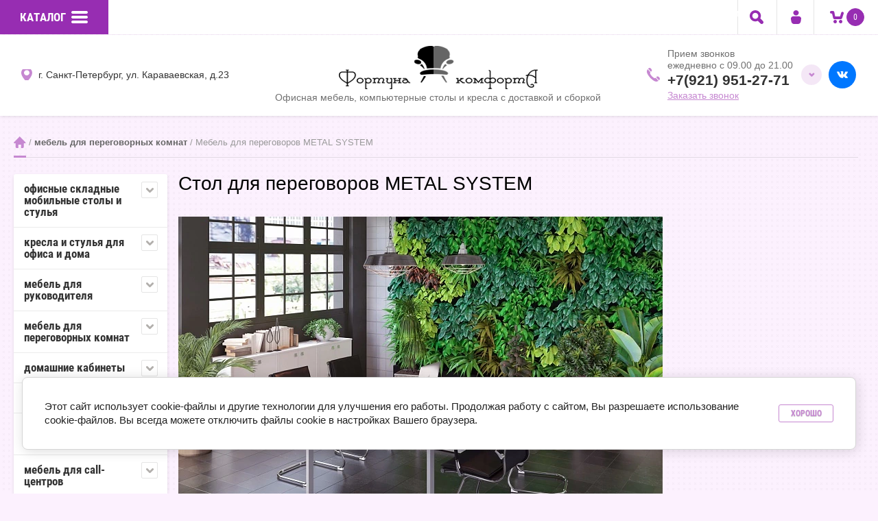

--- FILE ---
content_type: text/html; charset=utf-8
request_url: https://fortunakomforta.ru/shop/folder/stol-dlya-peregovorov-metal-system-kupit-so-skidkoj-v-spb
body_size: 39962
content:

	<!doctype html><html lang="ru"><head><link rel="icon" href="/favicon.ico" type="image/x-icon" /><meta charset="utf-8"><meta name="robots" content="all"/><title>Мебель METAL SYSTEM для переговоров | С металлокаркасом </title>
<!-- assets.top -->
<meta property="og:title" content="Стол для переговоров METAL SYSTEM">
<meta name="twitter:title" content="Стол для переговоров METAL SYSTEM">
<meta property="og:description" content="Стол для переговоров METAL SYSTEM купить в СПб в Фортуна комфортА с доставкой и сборкой">
<meta name="twitter:description" content="Стол для переговоров METAL SYSTEM купить в СПб в Фортуна комфортА с доставкой и сборкой">
<meta property="og:image" content="https://fortunakomforta.ru/thumb/2/6E-_TBIMVzga4JSa6Q1KKw/350r350/d/021.jpg">
<meta name="twitter:image" content="https://fortunakomforta.ru/thumb/2/6E-_TBIMVzga4JSa6Q1KKw/350r350/d/021.jpg">
<meta property="og:image:type" content="image/jpeg">
<meta property="og:image:width" content="350">
<meta property="og:image:height" content="350">
<meta property="og:type" content="website">
<meta property="og:url" content="https://fortunakomforta.ru/shop/folder/stol-dlya-peregovorov-metal-system-kupit-so-skidkoj-v-spb">
<meta property="og:site_name" content="fortinalomforta.ru">
<meta property="vk:app_id" content="club34238462">
<meta name="twitter:card" content="summary">
<!-- /assets.top -->
<meta name="description" content="Коллекция METAL SYSTEM — функциональная мебель для переговорных комнат. Металлокаркас, качественные материалы, лаконичный дизайн. Для современных бизнес-пространств. "><meta name="keywords" content="Стол для переговоров METAL SYSTEM,купить мебель для переговоров metal system цена, мебель для переговоров metal system каталог, заказать мебель metal system для переговоров в СПб, metal system мебель для переговоров отзывы, стоимость мебели для переговоров metal system от 15860 руб., комплект мебели для переговоров metal system "><meta name="SKYPE_TOOLBAR" content="SKYPE_TOOLBAR_PARSER_COMPATIBLE"><meta name="viewport" content="width=device-width, initial-scale=1.0, maximum-scale=1.0, user-scalable=no"><meta name="format-detection" content="telephone=no"><meta http-equiv="x-rim-auto-match" content="none"><link rel="stylesheet" href="/g/css/styles_articles_tpl.css"><script src="/g/libs/jquery/1.10.2/jquery.min.js"></script><meta name="yandex-verification" content="00e8bb4e47fce91b" />
<meta name="yandex-verification" content="00e8bb4e47fce91b" />
<meta name="google-site-verification" content="Axr9wayxeg9_tNHuznwX_MtOp6PsSIRhNqFNm5MdMcw" />

            <!-- 46b9544ffa2e5e73c3c971fe2ede35a5 -->
            <script src='/shared/s3/js/lang/ru.js'></script>
            <script src='/shared/s3/js/common.min.js'></script>
        <link rel='stylesheet' type='text/css' href='/shared/s3/css/calendar.css' /><link rel='stylesheet' type='text/css' href='/shared/highslide-4.1.13/highslide.min.css'/>
<script type='text/javascript' src='/shared/highslide-4.1.13/highslide-full.packed.js'></script>
<script type='text/javascript'>
hs.graphicsDir = '/shared/highslide-4.1.13/graphics/';
hs.outlineType = null;
hs.showCredits = false;
hs.lang={cssDirection:'ltr',loadingText:'Загрузка...',loadingTitle:'Кликните чтобы отменить',focusTitle:'Нажмите чтобы перенести вперёд',fullExpandTitle:'Увеличить',fullExpandText:'Полноэкранный',previousText:'Предыдущий',previousTitle:'Назад (стрелка влево)',nextText:'Далее',nextTitle:'Далее (стрелка вправо)',moveTitle:'Передвинуть',moveText:'Передвинуть',closeText:'Закрыть',closeTitle:'Закрыть (Esc)',resizeTitle:'Восстановить размер',playText:'Слайд-шоу',playTitle:'Слайд-шоу (пробел)',pauseText:'Пауза',pauseTitle:'Приостановить слайд-шоу (пробел)',number:'Изображение %1/%2',restoreTitle:'Нажмите чтобы посмотреть картинку, используйте мышь для перетаскивания. Используйте клавиши вперёд и назад'};</script>
<link rel="icon" href="/favicon.ico" type="image/x-icon">
<link rel="apple-touch-icon" href="/touch-icon-iphone.png">
<link rel="apple-touch-icon" sizes="76x76" href="/touch-icon-ipad.png">
<link rel="apple-touch-icon" sizes="120x120" href="/touch-icon-iphone-retina.png">
<link rel="apple-touch-icon" sizes="152x152" href="/touch-icon-ipad-retina.png">
<meta name="msapplication-TileImage" content="/touch-w8-mediumtile.png"/>
<meta name="msapplication-square70x70logo" content="/touch-w8-smalltile.png" />
<meta name="msapplication-square150x150logo" content="/touch-w8-mediumtile.png" />
<meta name="msapplication-wide310x150logo" content="/touch-w8-widetile.png" />
<meta name="msapplication-square310x310logo" content="/touch-w8-largetile.png" />

<!--s3_require-->
<link rel="stylesheet" href="/g/basestyle/1.0.1/user/user.css" type="text/css"/>
<link rel="stylesheet" href="/g/basestyle/1.0.1/cookie.message/cookie.message.css" type="text/css"/>
<link rel="stylesheet" href="/g/basestyle/1.0.1/user/user.purple.css" type="text/css"/>
<script type="text/javascript" src="/g/basestyle/1.0.1/user/user.js" async></script>
<link rel="stylesheet" href="/g/basestyle/1.0.1/cookie.message/cookie.message.purple.css" type="text/css"/>
<script type="text/javascript" src="/g/basestyle/1.0.1/cookie.message/cookie.message.js" async></script>
<!--/s3_require-->
			
		
		
		
			<link rel="stylesheet" type="text/css" href="/g/shop2v2/default/css/theme.less.css">		
			<script type="text/javascript" src="/g/printme.js"></script>
		<script type="text/javascript" src="/g/shop2v2/default/js/tpl.js"></script>
		<script type="text/javascript" src="/g/shop2v2/default/js/baron.min.js"></script>
		
			<script type="text/javascript" src="/g/shop2v2/default/js/shop2.2.js"></script>
		
	<script type="text/javascript">shop2.init({"productRefs": [],"apiHash": {"getPromoProducts":"d208b5c9a050ece0a68e171279a98254","getSearchMatches":"084adb81f3d7cf48c1512da67ccd607b","getFolderCustomFields":"67e05cda46c69c0373c60c552f49c980","getProductListItem":"71c47ebaf86015f95a0125b53d069750","cartAddItem":"986ffa6e2deb05ea67082e95e950ed62","cartRemoveItem":"4f9aebc9afab575ed18494e78e7bb346","cartUpdate":"cbf0e4aa088f2b85386783f6ce3a3d9a","cartRemoveCoupon":"37198c1002ab73d2f044b0a564c4447a","cartAddCoupon":"40d465db5abea7fb3af26c9b7c717521","deliveryCalc":"acbab969efa4683058578721528e50f3","printOrder":"4126287bb768232fd1f511e712119695","cancelOrder":"ae4149386b5d1caa8c394af7b555d4ef","cancelOrderNotify":"437ac3fd1b23829765f6ab22e4b5e819","repeatOrder":"ab882e267bf328f641c66cbff121f806","paymentMethods":"7fde34f442179965f305003ca86c3330","compare":"43c2b2867f65ff9ce2b0cb5a162be8e5"},"hash": null,"verId": 1589732,"mode": "folder","step": "","uri": "/shop","IMAGES_DIR": "/d/","my": {"list_picture_enlarge":true,"accessory":"\u0410\u043a\u0441\u0441\u0435\u0441\u0441\u0443\u0430\u0440\u044b","kit":"\u041d\u0430\u0431\u043e\u0440","recommend":"\u0420\u0435\u043a\u043e\u043c\u0435\u043d\u0434\u0443\u0435\u043c\u044b\u0435","similar":"\u041f\u043e\u0445\u043e\u0436\u0438\u0435","modification":"\u041c\u043e\u0434\u0438\u0444\u0438\u043a\u0430\u0446\u0438\u0438","unique_values":true},"shop2_cart_order_payments": 1,"cf_margin_price_enabled": 0,"maps_yandex_key":"","maps_google_key":""});shop2.filter._pre_params = "&s[folder_id]=259061900";</script>
<style type="text/css">.product-item-thumb {width: 180px;}.product-item-thumb .product-image, .product-item-simple .product-image {height: 160px;width: 180px;}.product-item-thumb .product-amount .amount-title {width: 84px;}.product-item-thumb .product-price {width: 130px;}.shop2-product .product-side-l {width: 356px;}.shop2-product .product-image {height: 256px;width: 356px;}.shop2-product .product-thumbnails li {width: 108px;height: 108px;}</style>
 <link rel="stylesheet" href="/t/v2471/images/theme16/styles.scss.css"><link rel="stylesheet" href="/t/v2471/images/my_dop_styles.css"><link rel="stylesheet" href="/t/v2471/images/css/form_style.scss.css"><!--[if lt IE 10]><script src="/g/libs/ie9-svg-gradient/0.0.1/ie9-svg-gradient.min.js"></script><script src="/g/libs/jquery-placeholder/2.0.7/jquery.placeholder.min.js"></script><script src="/g/libs/jquery-textshadow/0.0.1/jquery.textshadow.min.js"></script><script src="/g/s3/misc/ie/0.0.1/ie.js"></script><![endif]--><!--[if lt IE 9]><script src="/g/libs/html5shiv/html5.js"></script><![endif]--><link rel="stylesheet" href="/t/v2471/images/css/site.addons.scss.css"><link rel="stylesheet" href="/t/v2471/images/css/popover_styles.scss.css"><link rel="stylesheet" href="/t/v2471/images/css/advantages.scss.css"><script src="/t/v2471/images/js/advantages.js"></script><link rel="stylesheet" href="/t/v2471/images/site.video.scss.css"></head><body  class="sand"><div class="site-wrapper"><div class="overlay-bg"></div><div class="top-line-wr"><div class="top-line-in"><div class="folder-top-wr"><div class="folder-link"><span>Каталог</span><svg xmlns="http://www.w3.org/2000/svg" xmlns:xlink="http://www.w3.org/1999/xlink" preserveAspectRatio="xMidYMid" width="24" height="18" viewBox="0 0 24 18"><path d="M22.000,18.000 C22.000,18.000 2.000,18.000 2.000,18.000 C0.895,18.000 -0.000,17.105 -0.000,16.000 C-0.000,16.000 -0.000,16.000 -0.000,16.000 C-0.000,14.895 0.895,14.000 2.000,14.000 C2.000,14.000 22.000,14.000 22.000,14.000 C23.105,14.000 24.000,14.895 24.000,16.000 C24.000,16.000 24.000,16.000 24.000,16.000 C24.000,17.105 23.105,18.000 22.000,18.000 ZM22.000,11.000 C22.000,11.000 2.000,11.000 2.000,11.000 C0.895,11.000 -0.000,10.105 -0.000,9.000 C-0.000,9.000 -0.000,9.000 -0.000,9.000 C-0.000,7.895 0.895,7.000 2.000,7.000 C2.000,7.000 22.000,7.000 22.000,7.000 C23.105,7.000 24.000,7.895 24.000,9.000 C24.000,9.000 24.000,9.000 24.000,9.000 C24.000,10.105 23.105,11.000 22.000,11.000 ZM22.000,4.000 C22.000,4.000 2.000,4.000 2.000,4.000 C0.895,4.000 -0.000,3.105 -0.000,2.000 C-0.000,0.895 0.895,-0.000 2.000,-0.000 C2.000,-0.000 22.000,-0.000 22.000,-0.000 C23.105,-0.000 24.000,0.895 24.000,2.000 C24.000,3.105 23.105,4.000 22.000,4.000 Z" class="folder-icon"/></svg></div><div class="folder-top-block"><div class="menu-block-title">Меню<div class="close-btn"><svg xmlns="http://www.w3.org/2000/svg" xmlns:xlink="http://www.w3.org/1999/xlink" preserveAspectRatio="xMidYMid" width="10" height="10" viewBox="0 0 10 10" class="close-icon-wr"><path d="M7.090,4.968 C7.090,4.968 9.504,7.382 9.504,7.382 C10.090,7.968 10.090,8.918 9.504,9.504 C8.918,10.090 7.969,10.089 7.383,9.504 C7.383,9.504 4.969,7.090 4.969,7.090 C4.969,7.090 2.554,9.504 2.554,9.504 C1.969,10.090 1.019,10.090 0.433,9.504 C-0.153,8.918 -0.153,7.968 0.433,7.382 C0.433,7.382 2.847,4.968 2.847,4.968 C2.847,4.968 0.433,2.554 0.433,2.554 C-0.153,1.968 -0.153,1.018 0.433,0.433 C1.018,-0.153 1.969,-0.153 2.554,0.433 C2.554,0.433 4.968,2.847 4.968,2.847 C4.968,2.847 7.383,0.433 7.383,0.433 C7.969,-0.153 8.918,-0.153 9.504,0.433 C10.090,1.018 10.090,1.968 9.504,2.554 C9.504,2.554 7.090,4.968 7.090,4.968 Z" class="close-icon"/></svg></div></div></div></div><nav class="menu-top-wrap desctop-menu"><ul class="menu-top"><li><a href="http://fortunakomforta.ru/" >Каталог</a></li><li><a href="/dostavka-i-oplata-ofisnoj-i-domashnej-mebeli"  target="_blank">Доставка и оплата</a></li><li><a href="/kontakty" >Контакты</a></li><li><a href="/дизайнерам-и-архитекторам" >Дизайнерам и архитекторам</a></li><li><a href="/тендеры" >Тендеры</a></li><li><a href="/o-kompanii" >О компании</a></li><li><a href="/raschet-stoimosti-mebeli" >Расчет стоимости</a></li><li><a href="/user" >Регистрация</a></li></ul></nav><div class="search-block-wr"><div class="search-link"><svg xmlns="http://www.w3.org/2000/svg"xmlns:xlink="http://www.w3.org/1999/xlink"width="20" height="20"><path fill-rule="evenodd"  fill="rgb(151, 45, 178)"d="M19.275,19.269 C18.789,19.756 18.146,20.000 17.507,20.000 C16.864,20.000 16.225,19.756 15.736,19.269 L11.822,15.361 C10.711,15.928 9.454,16.251 8.122,16.251 C3.629,16.251 -0.013,12.614 -0.013,8.130 C-0.013,3.644 3.629,0.008 8.122,0.008 C12.613,0.008 16.254,3.644 16.254,8.130 C16.254,9.461 15.932,10.715 15.363,11.827 L19.275,15.733 C20.254,16.710 20.254,18.292 19.275,19.269 ZM8.122,12.503 C10.540,12.503 12.500,10.546 12.500,8.130 C12.500,5.714 10.540,3.756 8.122,3.756 C5.703,3.756 3.742,5.714 3.742,8.130 C3.742,10.546 5.703,12.503 8.122,12.503 Z"/></svg></div><div class="search-block"><div class="search-block-title">Поиск<div class="close-btn"><svg xmlns="http://www.w3.org/2000/svg" xmlns:xlink="http://www.w3.org/1999/xlink" preserveAspectRatio="xMidYMid" width="10" height="10" viewBox="0 0 10 10" class="close-icon-wr"><path d="M7.090,4.968 C7.090,4.968 9.504,7.382 9.504,7.382 C10.090,7.968 10.090,8.918 9.504,9.504 C8.918,10.090 7.969,10.089 7.383,9.504 C7.383,9.504 4.969,7.090 4.969,7.090 C4.969,7.090 2.554,9.504 2.554,9.504 C1.969,10.090 1.019,10.090 0.433,9.504 C-0.153,8.918 -0.153,7.968 0.433,7.382 C0.433,7.382 2.847,4.968 2.847,4.968 C2.847,4.968 0.433,2.554 0.433,2.554 C-0.153,1.968 -0.153,1.018 0.433,0.433 C1.018,-0.153 1.969,-0.153 2.554,0.433 C2.554,0.433 4.968,2.847 4.968,2.847 C4.968,2.847 7.383,0.433 7.383,0.433 C7.969,-0.153 8.918,-0.153 9.504,0.433 C10.090,1.018 10.090,1.968 9.504,2.554 C9.504,2.554 7.090,4.968 7.090,4.968 Z" class="close-icon"/></svg></div></div><nav class="site-search-wr"><form action="/search" method="get"><input type="text" class="search-text" name="search" onBlur="this.value=this.value==''?'Поиск':this.value" onFocus="this.value=this.value=='Поиск'?'':this.value;" value="Поиск" /><input type="submit" class="search-but" value=""/><re-captcha data-captcha="recaptcha"
     data-name="captcha"
     data-sitekey="6LcNwrMcAAAAAOCVMf8ZlES6oZipbnEgI-K9C8ld"
     data-lang="ru"
     data-rsize="invisible"
     data-type="image"
     data-theme="light"></re-captcha></form></nav>    
    
<div class="search-online-store">
    <div class="block-title">Расширенный поиск</div>

    <div class="block-body">
        <form class="dropdown" action="/shop/search" enctype="multipart/form-data">
            <input type="hidden" name="sort_by" value="">
            
	        	
	                <div class="row search_price range_slider_wrapper">
	                        <div class="row-title">Цена (руб.):</div>
	                        <div class="price_range clear-self">
	                                <input name="s[price][min]" type="tel" size="5" class="small low" value="0" />
	                                <input name="s[price][max]" type="tel" size="5" class="small hight" data-max="40000" value="40000" />
	                        </div>
	                        <div class="input_range_slider"></div>
	                </div>
	
	        
                            <div class="field text">
                    <label class="field-title" for="s[name]">Название:</label><br>
                    <label class="input"><input type="text" name="s[name]" id="s[name]" value=""></label>
                </div>
            
                            <div class="field text">
                    <label class="field-title" for="s[article]">Артикул:</label><br>
                    <label class="input"><input type="text" name="s[article]" id="s[article" value=""></label>
                </div>
            
                            <div class="field text">
                    <label class="field-title" for="search_text">Текст:</label><br>
                    <label class="input"><input type="text" name="search_text" id="search_text"  value=""></label>
                </div>
                        
                            <div class="field select">
                    <span class="field-title">Выберите категорию:</span><br>
                    <select name="s[folder_id]" id="s[folder_id]" data-placeholder="Все">
                        <option value="">Все</option>
                                                                                                                                        <option value="145606403" >
                                     офисные складные мобильные столы и стулья
                                </option>
                                                                                                                <option value="675373403" >
                                    &raquo; Складные столы MOBILE SYSTEM
                                </option>
                                                                                                                <option value="113074102" >
                                    &raquo; Складные мобильные столы X-PULL
                                </option>
                                                                                                                <option value="132639908" >
                                    &raquo; Складные мобильные столы MOBI
                                </option>
                                                                                                                <option value="230664909" >
                                    &raquo; Складные мобильные столы IMAGO MOBILE LITE
                                </option>
                                                                                                                <option value="463897503" >
                                    &raquo; Складные и подъемные столы DRIVE
                                </option>
                                                                                                                <option value="280605700" >
                                    &raquo; Складные мобильные столы IMAGO MOBILE
                                </option>
                                                                                                                <option value="278746309" >
                                    &raquo; Складные столы трансформеры  BEND NEW
                                </option>
                                                                                                                <option value="108192107" >
                                    &raquo; Подъемные столы MOVE UP
                                </option>
                                                                                                                <option value="143953003" >
                                    &raquo; Подъемные столы XTEN-UP
                                </option>
                                                                                                                <option value="145641803" >
                                    &raquo; Складные мобильные столы CONNECT
                                </option>
                                                                                                                <option value="160408603" >
                                    &raquo; Складные столы IBIZA
                                </option>
                                                                                                                <option value="27095102" >
                                    &raquo; Складные мобильные столы SHIFT
                                </option>
                                                                                                                <option value="490647103" >
                                    &raquo; Складные мобильные столы SETUP
                                </option>
                                                                                                                <option value="254452708" >
                                    &raquo; Подъемные столы SKID FLEX
                                </option>
                                                                                                                <option value="330186003" >
                                    &raquo; Мебель для персонала SKID
                                </option>
                                                                                                                <option value="175940803" >
                                    &raquo; Складные стулья BRABIX
                                </option>
                                                                                                                <option value="677014203" >
                                    &raquo; Складные стулья RIVA
                                </option>
                                                                                                                <option value="480003503" >
                                    &raquo; Складные стулья CHAIRMAN
                                </option>
                                                                                                                <option value="152524700" >
                                    &raquo; Складные стулья KENDO SOFT
                                </option>
                                                                                                                <option value="13322316" >
                                    &raquo; Складные стулья CLIP EASY
                                </option>
                                                                                                                <option value="13343316" >
                                    &raquo; Складные стулья CLIP
                                </option>
                                                                                                                <option value="483615441" >
                                     кресла и стулья для офиса и дома
                                </option>
                                                                                                                <option value="126009708" >
                                    &raquo; Дизайнерские кресла для офиса и дома RV DESIGN
                                </option>
                                                                                                                <option value="483615641" >
                                    &raquo; Кресла для руководителя
                                </option>
                                                                                                                <option value="483615841" >
                                    &raquo; Кресла для персонала
                                </option>
                                                                                                                <option value="483616041" >
                                    &raquo; Кресла для посетителя
                                </option>
                                                                                                                <option value="491696441" >
                                    &raquo; Стулья для посетителей
                                </option>
                                                                                                                <option value="86115105" >
                                    &raquo; Кресла для домашнего офиса
                                </option>
                                                                                                                <option value="60781907" >
                                    &raquo; Кресла с массажным модулем
                                </option>
                                                                                                                <option value="84526109" >
                                    &raquo; Эргономичные кресла FALTO
                                </option>
                                                                                                                <option value="97364909" >
                                    &raquo; Кресла-качалки и реклайнеры
                                </option>
                                                                                                                <option value="483614841" >
                                     мебель для руководителя
                                </option>
                                                                                                                <option value="179776500" >
                                    &raquo; Кабинет руководителя GAMMA DIRECT
                                </option>
                                                                                                                <option value="148484700" >
                                    &raquo; Кабинет руководителя FIRST
                                </option>
                                                                                                                <option value="291111507" >
                                    &raquo; Кабинет руководителя TREND
                                </option>
                                                                                                                <option value="144293803" >
                                    &raquo; Кабинет руководителя SWIFT
                                </option>
                                                                                                                <option value="201982101" >
                                    &raquo; Кабинет для руководителя YALTA
                                </option>
                                                                                                                <option value="150045203" >
                                    &raquo; Кабинет руководителя TORR Z
                                </option>
                                                                                                                <option value="147130803" >
                                    &raquo; Кабинет руководителя FERMO WOOD
                                </option>
                                                                                                                <option value="59033909" >
                                    &raquo; Кабинет руководителя EVOLUTION
                                </option>
                                                                                                                <option value="147107003" >
                                    &raquo; Кабинет руководителя NORMAN
                                </option>
                                                                                                                <option value="87426509" >
                                    &raquo; Кабинет руководителя XTEN-QP
                                </option>
                                                                                                                <option value="483670641" >
                                    &raquo; Кабинет руководителя BORN
                                </option>
                                                                                                                <option value="168031603" >
                                    &raquo; Кабинет руководителя ON.TOP
                                </option>
                                                                                                                <option value="452843903" >
                                    &raquo; Кабинет руководителя ГРАНД
                                </option>
                                                                                                                <option value="119670702" >
                                    &raquo; Кабинет руководителя ONIX DIRECT
                                </option>
                                                                                                                <option value="337511309" >
                                    &raquo; Кабинет руководителя OLIVER
                                </option>
                                                                                                                <option value="591834713" >
                                    &raquo; Кабинет руководителя ФОРУМ
                                </option>
                                                                                                                <option value="156933003" >
                                    &raquo; Мебель руководителя GRAND
                                </option>
                                                                                                                <option value="523759041" >
                                    &raquo; Кабинет руководителя BONN
                                </option>
                                                                                                                <option value="608421313" >
                                    &raquo; Кабинет руководителя СТАТУС
                                </option>
                                                                                                                <option value="92294509" >
                                    &raquo; Кабинет руководителя КОРТЕЗ
                                </option>
                                                                                                                <option value="6239306" >
                                    &raquo; Кабинет руководителя MORRIS TREND
                                </option>
                                                                                                                <option value="215726909" >
                                    &raquo; Кабинет руководителя STEEL EVO
                                </option>
                                                                                                                <option value="215830109" >
                                    &raquo; Кабинет руководителя BELFAST
                                </option>
                                                                                                                <option value="106983904" >
                                    &raquo; Кабинет руководителя ZENN
                                </option>
                                                                                                                <option value="272926700" >
                                    &raquo; Кабинет руководителя FABER
                                </option>
                                                                                                                <option value="109257907" >
                                    &raquo; Кабинет руководителя NEW LINE
                                </option>
                                                                                                                <option value="132694702" >
                                    &raquo; Кабинет руководителя METAL SYSTEM DIRECT
                                </option>
                                                                                                                <option value="143955803" >
                                    &raquo; Кабинет руководителя MORRIS
                                </option>
                                                                                                                <option value="120870909" >
                                    &raquo; Кабинет руководителя ПРЕСТИЖ
                                </option>
                                                                                                                <option value="595412713" >
                                    &raquo; Кабинет руководителя STYLE PROJECT DIRECT LUX
                                </option>
                                                                                                                <option value="452962903" >
                                    &raquo; Кабинет руководителя RIO DIRECT
                                </option>
                                                                                                                <option value="522259641" >
                                    &raquo; Кабинет руководителя ALTO
                                </option>
                                                                                                                <option value="143956203" >
                                    &raquo; Кабинет руководителя TORR
                                </option>
                                                                                                                <option value="38074907" >
                                    &raquo; Кабинет руководителя ONIX DIRECT LUX
                                </option>
                                                                                                                <option value="13861905" >
                                    &raquo; Кабинет руководителя ONIX WOOD DIRECT
                                </option>
                                                                                                                <option value="46994508" >
                                    &raquo; Кабинет руководителя JAY
                                </option>
                                                                                                                <option value="174883708" >
                                    &raquo; Кабинет руководителя TORR-LUX
                                </option>
                                                                                                                <option value="121410109" >
                                    &raquo; Кабинет руководителя COSMO
                                </option>
                                                                                                                <option value="215643104" >
                                    &raquo; Кабинет руководителя FLASH
                                </option>
                                                                                                                <option value="215811509" >
                                    &raquo; Кабинет руководителя BLACKWOOD
                                </option>
                                                                                                                <option value="147131403" >
                                    &raquo; Кабинет руководителя TERRA
                                </option>
                                                                                                                <option value="130609306" >
                                    &raquo; Кабинет руководителя CORNER
                                </option>
                                                                                                                <option value="297847305" >
                                    &raquo; Кабинет руководителя ARTWOOD EXECUTIVE
                                </option>
                                                                                                                <option value="144295003" >
                                    &raquo; Кабинет руководителя ZOOM
                                </option>
                                                                                                                <option value="289483313" >
                                    &raquo; Кабинет руководителя FOIL
                                </option>
                                                                                                                <option value="50729909" >
                                    &raquo; Кабинет руководителя ENIO
                                </option>
                                                                                                                <option value="13861705" >
                                    &raquo; Кабинет руководителя SHIFT
                                </option>
                                                                                                                <option value="163097603" >
                                    &raquo; Кабинет руководителя БОНД
                                </option>
                                                                                                                <option value="171300803" >
                                    &raquo; Кабинет руководителя DIONI
                                </option>
                                                                                                                <option value="648700909" >
                                    &raquo; Кабинет руководителя REEF
                                </option>
                                                                                                                <option value="155588003" >
                                    &raquo; Кабинет руководителя МИЛАН
                                </option>
                                                                                                                <option value="165783003" >
                                    &raquo; Кабинет руководителя FORTUM
                                </option>
                                                                                                                <option value="73394509" >
                                    &raquo; Кабинет руководителя TOWER
                                </option>
                                                                                                                <option value="74419109" >
                                    &raquo; Кабинет руководителя TORINO-MILANO
                                </option>
                                                                                                                <option value="147131003" >
                                    &raquo; Кабинет руководителя FERMO METAL
                                </option>
                                                                                                                <option value="121397709" >
                                    &raquo; Кабинет руководителя МАСТЕР
                                </option>
                                                                                                                <option value="472294903" >
                                    &raquo; Кабинет руководителя TIME.S
                                </option>
                                                                                                                <option value="143138203" >
                                    &raquo; Кабинет руководителя SPRING
                                </option>
                                                                                                                <option value="337611109" >
                                    &raquo; Кабинет руководителя ATLAS
                                </option>
                                                                                                                <option value="148263403" >
                                    &raquo; Кабинет руководителя ROTONDA
                                </option>
                                                                                                                <option value="523489641" >
                                    &raquo; Кабинет руководителя CHICAGO
                                </option>
                                                                                                                <option value="150723603" >
                                    &raquo; Кабинет руководителя ROLA
                                </option>
                                                                                                                <option value="120708509" >
                                    &raquo; Кабинет руководителя REVENTON
                                </option>
                                                                                                                <option value="462620703" >
                                    &raquo; Кабинет руководителя MARK
                                </option>
                                                                                                                <option value="144295803" >
                                    &raquo; Кабинет руководителя ZION
                                </option>
                                                                                                                <option value="144293203" >
                                    &raquo; Кабинет руководителя SOLID
                                </option>
                                                                                                                <option value="509729913" >
                                    &raquo; Кабинет руководителя SOLID B
                                </option>
                                                                                                                <option value="159331003" >
                                    &raquo; Кабинет руководителя SIRIUS
                                </option>
                                                                                                                <option value="617012309" >
                                    &raquo; Кабинет руководителя MONZA
                                </option>
                                                                                                                <option value="194034905" >
                                    &raquo; Кабинет руководителя GENESIS
                                </option>
                                                                                                                <option value="501266103" >
                                    &raquo; Кабинет руководителя POINT
                                </option>
                                                                                                                <option value="143128603" >
                                    &raquo; Кабинет руководителя FORT
                                </option>
                                                                                                                <option value="591798313" >
                                    &raquo; Кабинет руководителя СЕНАТ
                                </option>
                                                                                                                <option value="119951109" >
                                    &raquo; Кабинет руководителя TIME METAL
                                </option>
                                                                                                                <option value="27035501" >
                                    &raquo; Кабинет руководителя WOOD&amp;STONE
                                </option>
                                                                                                                <option value="113971102" >
                                    &raquo; Кабинет руководителя REMO
                                </option>
                                                                                                                <option value="244960903" >
                                    &raquo; Кабинет руководителя MAHIA EXECUTIVE
                                </option>
                                                                                                                <option value="148263603" >
                                    &raquo; Кабинет руководителя LAVA
                                </option>
                                                                                                                <option value="33216505" >
                                    &raquo; Кабинет руководителя EMPORIO
                                </option>
                                                                                                                <option value="140650507" >
                                    &raquo; Кабинет руководителя TRIUMF
                                </option>
                                                                                                                <option value="150723803" >
                                    &raquo; Кабинет руководителя EXE
                                </option>
                                                                                                                <option value="119951309" >
                                    &raquo; Кабинет руководителя TIME WOOD
                                </option>
                                                                                                                <option value="215033304" >
                                    &raquo; Кабинет руководителя KYU DM
                                </option>
                                                                                                                <option value="644616603" >
                                    &raquo; Кабинет руководителя SYDNEY
                                </option>
                                                                                                                <option value="143142003" >
                                    &raquo; Кабинет руководителя IRVIN
                                </option>
                                                                                                                <option value="89532709" >
                                    &raquo; Кабинет руководителя CROSS
                                </option>
                                                                                                                <option value="5416704" >
                                    &raquo; Кабинет руководителя KVINS
                                </option>
                                                                                                                <option value="60862101" >
                                    &raquo; Кабинет руководителя ASTI
                                </option>
                                                                                                                <option value="470887313" >
                                    &raquo; Кабинет руководителя AURUS
                                </option>
                                                                                                                <option value="523726041" >
                                    &raquo; Кабинет руководителя BOSTON
                                </option>
                                                                                                                <option value="334122109" >
                                    &raquo; Кабинет руководителя DRIVE
                                </option>
                                                                                                                <option value="462605503" >
                                    &raquo; Кабинет руководителя CITY
                                </option>
                                                                                                                <option value="147109603" >
                                    &raquo; Кабинет руководителя ORBIS
                                </option>
                                                                                                                <option value="510487241" >
                                    &raquo; Кабинет руководителя BERN
                                </option>
                                                                                                                <option value="51959109" >
                                    &raquo; Кабинет руководителя ERA
                                </option>
                                                                                                                <option value="495021709" >
                                    &raquo; Кабинет руководителя ASTON
                                </option>
                                                                                                                <option value="122435108" >
                                    &raquo; Кабинет руководителя KVINS SLIM
                                </option>
                                                                                                                <option value="219928304" >
                                    &raquo; Кабинет руководителя B-TONE
                                </option>
                                                                                                                <option value="297362708" >
                                    &raquo; Кабинет руководителя ANTEY
                                </option>
                                                                                                                <option value="119894309" >
                                    &raquo; Кабинет руководителя BRAVO
                                </option>
                                                                                                                <option value="147111603" >
                                    &raquo; Кабинет руководителя CARRE
                                </option>
                                                                                                                <option value="337893403" >
                                    &raquo; Кабинет руководителя GLASS.GO
                                </option>
                                                                                                                <option value="441525509" >
                                    &raquo; Кабинет руководителя ENOSI
                                </option>
                                                                                                                <option value="154197203" >
                                    &raquo; Кабинет руководителя MONARCH
                                </option>
                                                                                                                <option value="380476309" >
                                    &raquo; Кабинет руководителя VELION
                                </option>
                                                                                                                <option value="215895309" >
                                    &raquo; Кабинет руководителя SORBONNE
                                </option>
                                                                                                                <option value="149452803" >
                                    &raquo; Кабинет руководителя NUMEN! Скидка 50%!
                                </option>
                                                                                                                <option value="144296803" >
                                    &raquo; Кабинет руководителя LIVERPOOL
                                </option>
                                                                                                                <option value="195115705" >
                                    &raquo; Кабинет руководителя SUPERJET DM
                                </option>
                                                                                                                <option value="468245103" >
                                    &raquo; Кабинет руководителя LION
                                </option>
                                                                                                                <option value="498647441" >
                                    &raquo; Кабинет руководителя CAPITAL
                                </option>
                                                                                                                <option value="201672706" >
                                    &raquo; Кабинет руководителя ENZO
                                </option>
                                                                                                                <option value="173467309" >
                                    &raquo; Кабинет руководителя MURANO
                                </option>
                                                                                                                <option value="502405441" >
                                    &raquo; Кабинет руководителя DAVOS
                                </option>
                                                                                                                <option value="215901309" >
                                    &raquo; Кабинет руководителя ZARAGOZA
                                </option>
                                                                                                                <option value="330165803" >
                                    &raquo; Кабинет руководителя TEMPIO
                                </option>
                                                                                                                <option value="161234403" >
                                    &raquo; Кабинет руководителя FORTE
                                </option>
                                                                                                                <option value="53439909" >
                                    &raquo; Кабинет руководителя  ARES LUX
                                </option>
                                                                                                                <option value="263280506" >
                                    &raquo; Кабинет руководителя ART.NEO II
                                </option>
                                                                                                                <option value="517832709" >
                                    &raquo; Кабинет руководителя VELION VENEER
                                </option>
                                                                                                                <option value="271451909" >
                                    &raquo; Кабинет руководителя FRESCO
                                </option>
                                                                                                                <option value="468247703" >
                                    &raquo; Кабинет руководителя PRINCETON
                                </option>
                                                                                                                <option value="43741509" >
                                    &raquo; Кабинет для руководителя NEW INTER
                                </option>
                                                                                                                <option value="119842309" >
                                    &raquo; Кабинет руководителя PERSEO
                                </option>
                                                                                                                <option value="214977107" >
                                    &raquo; Кабинет руководителя QUARTZ
                                </option>
                                                                                                                <option value="130536107" >
                                    &raquo; Кабинет руководителя RENZ
                                </option>
                                                                                                                <option value="278590108" >
                                    &raquo; Кабинет руководителя LINE
                                </option>
                                                                                                                <option value="601426803" >
                                    &raquo; Кабинет руководителя NEW.TONE
                                </option>
                                                                                                                <option value="177863003" >
                                    &raquo; Кабинет руководителя JERA
                                </option>
                                                                                                                <option value="157767904" >
                                    &raquo; Кабинет руководителя FRANKLIN DM шпон
                                </option>
                                                                                                                <option value="149475803" >
                                    &raquo; Кабинет руководителя SERENA
                                </option>
                                                                                                                <option value="71338709" >
                                    &raquo; Кабинет руководителя SUPERJET
                                </option>
                                                                                                                <option value="258409309" >
                                    &raquo; Кабинет руководителя ARTWOOD
                                </option>
                                                                                                                <option value="29818504" >
                                    &raquo; Кабинет руководителя MUX TA06A
                                </option>
                                                                                                                <option value="161129203" >
                                    &raquo; Кабинет руководителя DALI
                                </option>
                                                                                                                <option value="224411104" >
                                    &raquo; Кабинет руководителя VIENNA
                                </option>
                                                                                                                <option value="73351909" >
                                    &raquo; Кабинет руководителя FRANKLIN
                                </option>
                                                                                                                <option value="85319509" >
                                    &raquo; Кабинет руководителя TESLA
                                </option>
                                                                                                                <option value="522441041" >
                                    &raquo; Кабинет руководителя HARVARD
                                </option>
                                                                                                                <option value="150757403" >
                                    &raquo; Кабинет руководителя WASHINGTON
                                </option>
                                                                                                                <option value="468221103" >
                                    &raquo; Кабинет руководителя AMBER
                                </option>
                                                                                                                <option value="68828709" >
                                    &raquo; Кабинет руководителя GALAXY
                                </option>
                                                                                                                <option value="249690707" >
                                    &raquo; Кабинет руководителя RIVIERA
                                </option>
                                                                                                                <option value="62672513" >
                                    &raquo; Кабинет руководителя STONE
                                </option>
                                                                                                                <option value="43232709" >
                                    &raquo; Кабинет руководителя  INTER DM
                                </option>
                                                                                                                <option value="265940909" >
                                    &raquo; Кабинет руководителя CONCEPT
                                </option>
                                                                                                                <option value="824362603" >
                                    &raquo; Кабинет руководителя ROMANO
                                </option>
                                                                                                                <option value="161931203" >
                                    &raquo; Кабинет руководителя KINGSTON
                                </option>
                                                                                                                <option value="149475603" >
                                    &raquo; Кабинет руководителя PRIMA SIMFONIA
                                </option>
                                                                                                                <option value="155430107" >
                                    &raquo; Кабинет руководителя LAGO
                                </option>
                                                                                                                <option value="143907907" >
                                    &raquo; Кабинет руководителя YAGUAR
                                </option>
                                                                                                                <option value="161256403" >
                                    &raquo; Кабинет руководителя TITANO
                                </option>
                                                                                                                <option value="144309203" >
                                    &raquo; Кабинет руководителя MINISTRY
                                </option>
                                                                                                                <option value="161928803" >
                                    &raquo; Кабинет руководителя EUR
                                </option>
                                                                                                                <option value="154238603" >
                                    &raquo; Кабинет руководителя PRIVILEGE
                                </option>
                                                                                                                <option value="74403309" >
                                    &raquo; Кабинет руководителя DAO WALNUT
                                </option>
                                                                                                                <option value="51781305" >
                                    &raquo; Кабинет руководителя RAIL
                                </option>
                                                                                                                <option value="73683509" >
                                    &raquo; Кабинет руководителя DUCATI
                                </option>
                                                                                                                <option value="149449803" >
                                    &raquo; Кабинет руководителя BELESA
                                </option>
                                                                                                                <option value="149445003" >
                                    &raquo; Кабинет руководителя ART&amp;MOBLE
                                </option>
                                                                                                                <option value="497188503" >
                                    &raquo; Кабинет руководителя DOGE
                                </option>
                                                                                                                <option value="74193109" >
                                    &raquo; Кабинет руководителя FOSTER
                                </option>
                                                                                                                <option value="70148508" >
                                    &raquo; Кабинет руководителя MARE
                                </option>
                                                                                                                <option value="54677509" >
                                    &raquo; Кабинет руководителя AVATAR
                                </option>
                                                                                                                <option value="159177203" >
                                    &raquo; Кабинет руководителя KYO
                                </option>
                                                                                                                <option value="74219709" >
                                    &raquo; Кабинет руководителя BENTLEY
                                </option>
                                                                                                                <option value="74237909" >
                                    &raquo; Кабинет руководителя BUGATTI
                                </option>
                                                                                                                <option value="149443803" >
                                    &raquo; Кабинет руководителя ART&amp;LUXE
                                </option>
                                                                                                                <option value="802829913" >
                                    &raquo; Кабинет руководителя METAR
                                </option>
                                                                                                                <option value="167809403" >
                                    &raquo; Кабинет руководителя PRESIDENT QC
                                </option>
                                                                                                                <option value="401771203" >
                                    &raquo; Кабинет руководителя ТОРСТОН
                                </option>
                                                                                                                <option value="371350803" >
                                    &raquo; Кабинет руководителя VASANTA
                                </option>
                                                                                                                <option value="506910241" >
                                     мебель для переговорных комнат
                                </option>
                                                                                                                <option value="259092500" >
                                    &raquo; Мебель для переговоров ONIX
                                </option>
                                                                                                                <option value="453244303" >
                                    &raquo; Мебель для переговоров АГАТ
                                </option>
                                                                                                                <option value="453440303" >
                                    &raquo; Мебель для переговоров GAMMA
                                </option>
                                                                                                                <option value="507062641" >
                                    &raquo; Мебель для переговоров BORN
                                </option>
                                                                                                                <option value="225095309" >
                                    &raquo; Мебель для переговоров FIRST
                                </option>
                                                                                                                <option value="259061900" >
                                    &raquo; Мебель для переговоров METAL SYSTEM
                                </option>
                                                                                                                <option value="416768509" >
                                    &raquo; Мебель для переговоров MORRIS TREND
                                </option>
                                                                                                                <option value="453460303" >
                                    &raquo; Мебель для переговоров ГРАНД
                                </option>
                                                                                                                <option value="241945303" >
                                    &raquo; Мебель для переговоров TORR-Z
                                </option>
                                                                                                                <option value="591887713" >
                                    &raquo; Мебель для переговоров ФОРУМ/СТАТУС
                                </option>
                                                                                                                <option value="16337705" >
                                    &raquo; Мебель для переговоров FLEX
                                </option>
                                                                                                                <option value="16115705" >
                                    &raquo; Мебель для переговоров TOUR
                                </option>
                                                                                                                <option value="22341905" >
                                    &raquo; Мебель для переговоров TREND METAL
                                </option>
                                                                                                                <option value="522411041" >
                                    &raquo; Мебель для переговоров ALTO
                                </option>
                                                                                                                <option value="241001106" >
                                    &raquo; Мебель для переговоров FABER MEETING
                                </option>
                                                                                                                <option value="295500705" >
                                    &raquo; Мебель для переговоров ARTWOOD MEETING
                                </option>
                                                                                                                <option value="226542509" >
                                    &raquo; Мебель для переговоров ZENN
                                </option>
                                                                                                                <option value="351177913" >
                                    &raquo; Мебель для переговоров FELTO
                                </option>
                                                                                                                <option value="120136902" >
                                    &raquo; Мебель для переговоров YALTA
                                </option>
                                                                                                                <option value="251142309" >
                                    &raquo; Мебель для переговоров MORRIS
                                </option>
                                                                                                                <option value="159454003" >
                                    &raquo; Мебель для переговоров TREND,GRAND
                                </option>
                                                                                                                <option value="242065103" >
                                    &raquo; Мебель для переговоров TORR
                                </option>
                                                                                                                <option value="278814109" >
                                    &raquo; Мебель для переговоров SUMMIT
                                </option>
                                                                                                                <option value="241987906" >
                                    &raquo; Мебель для переговоров TEAM NEW
                                </option>
                                                                                                                <option value="35510909" >
                                    &raquo; Мебель для переговоров STEEL
                                </option>
                                                                                                                <option value="160039003" >
                                    &raquo; Мебель для переговоров BONN
                                </option>
                                                                                                                <option value="5035304" >
                                    &raquo; Мебель для переговоров ON.TOP
                                </option>
                                                                                                                <option value="74419909" >
                                    &raquo; Мебель для переговоров TORINO-MILANO
                                </option>
                                                                                                                <option value="254828308" >
                                    &raquo; Мебель для переговоров RAY MEETING
                                </option>
                                                                                                                <option value="610278513" >
                                    &raquo; Мебель для переговоров STYLE PROJECT DIRECT LUX
                                </option>
                                                                                                                <option value="121106109" >
                                    &raquo; Мебель для переговоров ПРЕСТИЖ
                                </option>
                                                                                                                <option value="51034105" >
                                    &raquo; Мебель для переговоров RAUT
                                </option>
                                                                                                                <option value="213529307" >
                                    &raquo; Мебель для переговоров SPIDER
                                </option>
                                                                                                                <option value="120802909" >
                                    &raquo; Мебель для переговоров REVENTON
                                </option>
                                                                                                                <option value="159498603" >
                                    &raquo; Мебель для переговоров TESS METAL
                                </option>
                                                                                                                <option value="16128705" >
                                    &raquo; Мебель для переговоров CAFE
                                </option>
                                                                                                                <option value="225505909" >
                                    &raquo; Мебель для переговоров CORNER
                                </option>
                                                                                                                <option value="16435905" >
                                    &raquo; Мебель для переговоров SIRIUS/POSITANO
                                </option>
                                                                                                                <option value="121420709" >
                                    &raquo; Мебель для переговоров COSMO
                                </option>
                                                                                                                <option value="168669003" >
                                    &raquo; Мебель для переговоров TERRA
                                </option>
                                                                                                                <option value="318480509" >
                                    &raquo; Мебель для переговоров NEW LINE
                                </option>
                                                                                                                <option value="196281303" >
                                    &raquo; Мебель для переговоров VIRTUS MEETING
                                </option>
                                                                                                                <option value="5292904" >
                                    &raquo; Мебель для переговоров TIME.S
                                </option>
                                                                                                                <option value="5094304" >
                                    &raquo; Мебель для переговоров RIO DIRECT
                                </option>
                                                                                                                <option value="144296603" >
                                    &raquo; Мебель для переговоров ZION
                                </option>
                                                                                                                <option value="16581705" >
                                    &raquo; Мебель для переговоров CALIPSO
                                </option>
                                                                                                                <option value="144295403" >
                                    &raquo; Мебель для переговоров ZOOM
                                </option>
                                                                                                                <option value="215642904" >
                                    &raquo; Мебель для переговоров FLASH
                                </option>
                                                                                                                <option value="121364309" >
                                    &raquo; Мебель для переговоров МАСТЕР
                                </option>
                                                                                                                <option value="337567509" >
                                    &raquo; Мебель для переговоров OLIVER
                                </option>
                                                                                                                <option value="247638909" >
                                    &raquo; Мебель для переговоров STEEL MEET
                                </option>
                                                                                                                <option value="144072403" >
                                    &raquo; Мебель для переговоров SWIFT
                                </option>
                                                                                                                <option value="168712403" >
                                    &raquo; Мебель для переговоров ASTRO
                                </option>
                                                                                                                <option value="168683403" >
                                    &raquo; Мебель для переговоров ROLA
                                </option>
                                                                                                                <option value="168670203" >
                                    &raquo; Мебель для переговоров LAVA
                                </option>
                                                                                                                <option value="586264913" >
                                    &raquo; Мебель для переговоров BELL
                                </option>
                                                                                                                <option value="74453109" >
                                    &raquo; Мебель для переговоров SUPERJET
                                </option>
                                                                                                                <option value="591870313" >
                                    &raquo; Мебель для переговоров МИЛАН
                                </option>
                                                                                                                <option value="295566305" >
                                    &raquo; Мебель для переговоров ARTWOOD HIGH
                                </option>
                                                                                                                <option value="5325304" >
                                    &raquo; Мебель для переговоров БОНД
                                </option>
                                                                                                                <option value="510451041" >
                                    &raquo; Мебель для переговоров CHICAGO
                                </option>
                                                                                                                <option value="159407603" >
                                    &raquo; Мебель для переговоров Sit-to-Stand
                                </option>
                                                                                                                <option value="147110203" >
                                    &raquo; Мебель для переговоров ORBIS-CARRE MEETING
                                </option>
                                                                                                                <option value="147140603" >
                                    &raquo; Мебель для переговоров SOLID
                                </option>
                                                                                                                <option value="511539713" >
                                    &raquo; Мебель для переговоров SOLID B
                                </option>
                                                                                                                <option value="617445109" >
                                    &raquo; Мебель для переговоров MONZA
                                </option>
                                                                                                                <option value="351419313" >
                                    &raquo; Мебель для переговоров OAK
                                </option>
                                                                                                                <option value="119918309" >
                                    &raquo; Мебель для переговоров SPEECH
                                </option>
                                                                                                                <option value="196377503" >
                                    &raquo; Мебель для переговоров FORTUM MEETING
                                </option>
                                                                                                                <option value="511672441" >
                                    &raquo; Мебель для переговоров LIVERPOOL
                                </option>
                                                                                                                <option value="16364705" >
                                    &raquo; Мебель для переговоров EXE
                                </option>
                                                                                                                <option value="487090203" >
                                    &raquo; Мебель для переговоров SPRING,IRVIN,FORT
                                </option>
                                                                                                                <option value="45501109" >
                                    &raquo; Мебель для переговоров PORTO
                                </option>
                                                                                                                <option value="119910909" >
                                    &raquo; Мебель для переговоров CITY
                                </option>
                                                                                                                <option value="22697705" >
                                    &raquo; Мебель для переговоров SYDNEY
                                </option>
                                                                                                                <option value="608970313" >
                                    &raquo; Мебель для переговоров СЕНАТ
                                </option>
                                                                                                                <option value="5393104" >
                                    &raquo; Мебель для переговоров REMO
                                </option>
                                                                                                                <option value="37559505" >
                                    &raquo; Мебель для переговоров KVINS
                                </option>
                                                                                                                <option value="58853502" >
                                    &raquo; Мебель для переговоров ASTI
                                </option>
                                                                                                                <option value="160114803" >
                                    &raquo; Мебель для переговоров BOSTON
                                </option>
                                                                                                                <option value="52949909" >
                                    &raquo; Мебель для переговоров EMPORIO
                                </option>
                                                                                                                <option value="511465841" >
                                    &raquo; Мебель для переговоров BERN
                                </option>
                                                                                                                <option value="41201909" >
                                    &raquo; Мебель для переговоров GENESIS
                                </option>
                                                                                                                <option value="37574905" >
                                    &raquo; Мебель для переговоров B-TONE
                                </option>
                                                                                                                <option value="119908309" >
                                    &raquo; Мебель для переговоров BRAVO
                                </option>
                                                                                                                <option value="5416504" >
                                    &raquo; Мебель для переговоров DANTE
                                </option>
                                                                                                                <option value="225413909" >
                                    &raquo; Мебель для переговоров CROSS
                                </option>
                                                                                                                <option value="50825909" >
                                    &raquo; Мебель для переговоров ERA
                                </option>
                                                                                                                <option value="177333909" >
                                    &raquo; Мебель для переговоров KVINS SLIM
                                </option>
                                                                                                                <option value="119909509" >
                                    &raquo; Мебель для переговоров PERSEO
                                </option>
                                                                                                                <option value="73377509" >
                                    &raquo; Мебель для переговоров FRANKLIN
                                </option>
                                                                                                                <option value="36946505" >
                                    &raquo; Мебель для переговоров ART.NEO II
                                </option>
                                                                                                                <option value="138039907" >
                                    &raquo; Мебель для переговоров SPEECH CUBE
                                </option>
                                                                                                                <option value="16632105" >
                                    &raquo; Мебель для переговоров ANCONA
                                </option>
                                                                                                                <option value="16434705" >
                                    &raquo; Мебель для переговоров FORTE/TEMPIO
                                </option>
                                                                                                                <option value="22715105" >
                                    &raquo; Мебель для переговоров GLASS.GO
                                </option>
                                                                                                                <option value="130618707" >
                                    &raquo; Мебель для переговоров RENZ
                                </option>
                                                                                                                <option value="520484709" >
                                    &raquo; Мебель для переговоров VELION VENEER
                                </option>
                                                                                                                <option value="154200403" >
                                    &raquo; Мебель для переговоров MONARCH
                                </option>
                                                                                                                <option value="506956641" >
                                    &raquo; Мебель для переговоров CAPITAL
                                </option>
                                                                                                                <option value="43732509" >
                                    &raquo; Мебель для переговоров NEW INTER
                                </option>
                                                                                                                <option value="37068705" >
                                    &raquo; Мебель для переговоров NEW.TONE
                                </option>
                                                                                                                <option value="522662241" >
                                    &raquo; Мебель для переговоров HARVARD
                                </option>
                                                                                                                <option value="327338309" >
                                    &raquo; Мебель для переговоров DALI
                                </option>
                                                                                                                <option value="480255109" >
                                    &raquo; Мебель для переговоров CONCEPT
                                </option>
                                                                                                                <option value="226670909" >
                                    &raquo; Мебель для переговоров LINE
                                </option>
                                                                                                                <option value="130932506" >
                                    &raquo; Мебель для переговоров ENZO
                                </option>
                                                                                                                <option value="215614704" >
                                    &raquo; Мебель для переговоров FRANKLIN DM
                                </option>
                                                                                                                <option value="258516709" >
                                    &raquo; Мебель для переговоров ARTWOOD
                                </option>
                                                                                                                <option value="69002709" >
                                    &raquo; Мебель для переговоров GALAXY
                                </option>
                                                                                                                <option value="43255909" >
                                    &raquo; Мебель для переговоров INTER DM
                                </option>
                                                                                                                <option value="22344305" >
                                    &raquo; Мебель для переговоров VIENNA
                                </option>
                                                                                                                <option value="506927641" >
                                    &raquo; Мебель для переговоров DAVOS
                                </option>
                                                                                                                <option value="53031909" >
                                    &raquo; Мебель для переговоров MUX TA06A
                                </option>
                                                                                                                <option value="45265709" >
                                    &raquo; Мебель для переговоров PEARL
                                </option>
                                                                                                                <option value="244634506" >
                                    &raquo; Мебель для переговоров RAIL
                                </option>
                                                                                                                <option value="74206909" >
                                    &raquo; Мебель для переговоров FOSTER
                                </option>
                                                                                                                <option value="74226309" >
                                    &raquo; Мебель для переговоров BENTLEY
                                </option>
                                                                                                                <option value="150757603" >
                                    &raquo; Мебель для переговоров WASHINGTON
                                </option>
                                                                                                                <option value="74414109" >
                                    &raquo; Мебель для переговоров DAO WALNUT
                                </option>
                                                                                                                <option value="144309803" >
                                    &raquo; Мебель для переговоров MINISTRY
                                </option>
                                                                                                                <option value="20912105" >
                                    &raquo; Мебель для переговоров  DOGE
                                </option>
                                                                                                                <option value="20988705" >
                                    &raquo; Мебель для переговоров  OLA
                                </option>
                                                                                                                <option value="154548403" >
                                    &raquo; Мебель для переговоров PRIVILEGE
                                </option>
                                                                                                                <option value="45051509" >
                                    &raquo; Мебель для переговоров DIAMOND
                                </option>
                                                                                                                <option value="17721905" >
                                    &raquo; Мебель для переговоров TITANO
                                </option>
                                                                                                                <option value="20970905" >
                                    &raquo; Мебель для переговоров  EUR
                                </option>
                                                                                                                <option value="50825709" >
                                    &raquo; Мебель для переговоров JAGUAR
                                </option>
                                                                                                                <option value="73722309" >
                                    &raquo; Мебель для переговоров DUCATI
                                </option>
                                                                                                                <option value="53450909" >
                                    &raquo; Мебель для переговоров ARES LUX
                                </option>
                                                                                                                <option value="141082508" >
                                    &raquo; Мебель для переговоров BUGATTI
                                </option>
                                                                                                                <option value="141169308" >
                                    &raquo; Мебель для переговоров BUGATTI кожа
                                </option>
                                                                                                                <option value="221925502" >
                                    &raquo; Мебель для переговоров VESTAR
                                </option>
                                                                                                                <option value="150043603" >
                                     домашние кабинеты
                                </option>
                                                                                                                <option value="155782403" >
                                    &raquo; Домашний кабинет RAUT
                                </option>
                                                                                                                <option value="270118709" >
                                    &raquo; Домашний кабинет МИЛАН ЛЮКС
                                </option>
                                                                                                                <option value="216776104" >
                                    &raquo; Домашний кабинет PORTO
                                </option>
                                                                                                                <option value="617396709" >
                                    &raquo; Домашний кабинет MONZA
                                </option>
                                                                                                                <option value="5420904" >
                                    &raquo; Домашний кабинет DANTE
                                </option>
                                                                                                                <option value="154199403" >
                                    &raquo; Домашний кабинет MONARCH
                                </option>
                                                                                                                <option value="27155707" >
                                    &raquo; Домашний кабинет VIENNA
                                </option>
                                                                                                                <option value="154681203" >
                                    &raquo; Домашний кабинет INTER DM
                                </option>
                                                                                                                <option value="154263003" >
                                    &raquo; Домашний кабинет PRIVILEGE
                                </option>
                                                                                                                <option value="27212907" >
                                    &raquo; Домашний кабинет MINISTRY
                                </option>
                                                                                                                <option value="87100713" >
                                    &raquo; Домашний кабинет DOGE
                                </option>
                                                                                                                <option value="468217103" >
                                    &raquo; Домашний кабинет WASHINGTON
                                </option>
                                                                                                                <option value="43461709" >
                                    &raquo; Домашний кабинет NEW INTER
                                </option>
                                                                                                                <option value="483615041" >
                                     мебель для персонала
                                </option>
                                                                                                                <option value="517313841" >
                                    &raquo; Мебель для персонала SIMPLE
                                </option>
                                                                                                                <option value="347269403" >
                                    &raquo; Мебель для персонала NOVA-S
                                </option>
                                                                                                                <option value="147597803" >
                                    &raquo; Мебель для персонала БЮДЖЕТ
                                </option>
                                                                                                                <option value="148826003" >
                                    &raquo; Мебель для персонала ЭКО
                                </option>
                                                                                                                <option value="181771203" >
                                    &raquo; Мебель для персонала WORK
                                </option>
                                                                                                                <option value="119642307" >
                                    &raquo; Мебель для персонала КОМФОРТ
                                </option>
                                                                                                                <option value="146198403" >
                                    &raquo; Мебель для персонала TREND
                                </option>
                                                                                                                <option value="143654203" >
                                    &raquo; Мебель для персонала IMAGO
                                </option>
                                                                                                                <option value="239999300" >
                                    &raquo; Мебель для персонала АРГО
                                </option>
                                                                                                                <option value="347269803" >
                                    &raquo; Мебель для персонала RIVA
                                </option>
                                                                                                                <option value="149676403" >
                                    &raquo; Мебель для персонала ФОРМУЛА
                                </option>
                                                                                                                <option value="181403603" >
                                    &raquo; Мебель для персонала АГАТ
                                </option>
                                                                                                                <option value="148608803" >
                                    &raquo; Мебель для персонала ЭТЮД
                                </option>
                                                                                                                <option value="771060803" >
                                    &raquo; Мебель для персонала STYLE
                                </option>
                                                                                                                <option value="74882313" >
                                    &raquo; Мебель для персонала MONO
                                </option>
                                                                                                                <option value="71772103" >
                                    &raquo; Системы хранения LOСKER PLUS
                                </option>
                                                                                                                <option value="174900908" >
                                    &raquo; Мебель для персонала IMAGO PLUS
                                </option>
                                                                                                                <option value="249466709" >
                                    &raquo; Мебель для персонала STYLE PROJECT
                                </option>
                                                                                                                <option value="376649803" >
                                    &raquo; Мебель для персонала ONIX
                                </option>
                                                                                                                <option value="164534803" >
                                    &raquo; Мебель для персонала IMAGO-S
                                </option>
                                                                                                                <option value="452706103" >
                                    &raquo; Мебель для персонала GAMMA (ГАММА)
                                </option>
                                                                                                                <option value="149447705" >
                                    &raquo; Мебель для персонала SLIM SYSTEM
                                </option>
                                                                                                                <option value="143655003" >
                                    &raquo; Мебель для персонала XTEN
                                </option>
                                                                                                                <option value="168365003" >
                                    &raquo; Мебель для персонала RIO BASE
                                </option>
                                                                                                                <option value="237371100" >
                                    &raquo; Мебель для персонала СМАРТ
                                </option>
                                                                                                                <option value="59027709" >
                                    &raquo; Мебель для персонала EVOLUTION
                                </option>
                                                                                                                <option value="305129908" >
                                    &raquo; Мебель для персонала ALBA
                                </option>
                                                                                                                <option value="150051203" >
                                    &raquo; Мебель для персонала АРГЕНТУМ
                                </option>
                                                                                                                <option value="119516109" >
                                    &raquo; Мебель для персонала ФОРМУЛА МП2
                                </option>
                                                                                                                <option value="119643307" >
                                    &raquo; Мебель для персонала КОМФОРТ МП2
                                </option>
                                                                                                                <option value="187657106" >
                                    &raquo; Мебель для персонала DOMINO
                                </option>
                                                                                                                <option value="304301508" >
                                    &raquo; Мебель для персонала ВИТА
                                </option>
                                                                                                                <option value="315057309" >
                                    &raquo; Мебель для персонала EDIS
                                </option>
                                                                                                                <option value="119516909" >
                                    &raquo; Мебель для персонала ФОРМУЛА МХ
                                </option>
                                                                                                                <option value="168965003" >
                                    &raquo; Мебель для персонала ДИН-Р
                                </option>
                                                                                                                <option value="157662704" >
                                    &raquo; Мебель для персонала NEW LINE
                                </option>
                                                                                                                <option value="150593803" >
                                    &raquo; Мебель для персонала STEEL
                                </option>
                                                                                                                <option value="172939803" >
                                    &raquo; Мебель для персонала WAVE
                                </option>
                                                                                                                <option value="144071803" >
                                    &raquo; Мебель для персонала SWIFT
                                </option>
                                                                                                                <option value="452838303" >
                                    &raquo; Мебель для персонала RIO PROJECT
                                </option>
                                                                                                                <option value="143953203" >
                                    &raquo; Мебель для персонала OFFIX-NEW
                                </option>
                                                                                                                <option value="462306103" >
                                    &raquo; Мебель для персонала TREND METAL
                                </option>
                                                                                                                <option value="284466708" >
                                    &raquo; Мебель для персонала METAL SYSTEM QUATTRO 4*4
                                </option>
                                                                                                                <option value="143656003" >
                                    &raquo; Мебель для персонала IMAGO-M
                                </option>
                                                                                                                <option value="259392900" >
                                    &raquo; Мебель для персонала METAL SYSTEM STYLE
                                </option>
                                                                                                                <option value="119644707" >
                                    &raquo; Мебель для персонала КОМФОРТ КФ
                                </option>
                                                                                                                <option value="284466908" >
                                    &raquo; Мебель для персонала METAL SYSTEM QUATTRO 5*5
                                </option>
                                                                                                                <option value="284336907" >
                                    &raquo; Мебель для персонала CONCEPT
                                </option>
                                                                                                                <option value="169184603" >
                                    &raquo; Мебель для персонала XTEN-S
                                </option>
                                                                                                                <option value="255897305" >
                                    &raquo; Мебель для персонала ESTETICA
                                </option>
                                                                                                                <option value="462602303" >
                                    &raquo; Мебель для персонала А4.PRO
                                </option>
                                                                                                                <option value="462429503" >
                                    &raquo; Мебель для персонала А4
                                </option>
                                                                                                                <option value="283437108" >
                                    &raquo; Мебель для персонала XTEN-S60
                                </option>
                                                                                                                <option value="155755203" >
                                    &raquo; Мебель для персонала TOUR
                                </option>
                                                                                                                <option value="144071403" >
                                    &raquo; Мебель для персонала TESS
                                </option>
                                                                                                                <option value="119520909" >
                                    &raquo; Мебель для персонала ALTA
                                </option>
                                                                                                                <option value="234412905" >
                                    &raquo; Мебель для персонала XTEN-Q
                                </option>
                                                                                                                <option value="186431306" >
                                    &raquo; Мебель для персонала ARENA
                                </option>
                                                                                                                <option value="187557106" >
                                    &raquo; Мебель для персонала STRIKE
                                </option>
                                                                                                                <option value="330177603" >
                                    &raquo; Мебель для персонала TOUR LIGHT
                                </option>
                                                                                                                <option value="87399709" >
                                    &raquo; Мебель для персонала XTEN-QP
                                </option>
                                                                                                                <option value="173567306" >
                                    &raquo; Мебель для персонала POLO
                                </option>
                                                                                                                <option value="278462907" >
                                    &raquo; Мебель для персонала RAY
                                </option>
                                                                                                                <option value="143952803" >
                                    &raquo; Мебель для персонала XTEN-M
                                </option>
                                                                                                                <option value="59039509" >
                                    &raquo; Мебель для персонала CLIFFORD
                                </option>
                                                                                                                <option value="466379503" >
                                    &raquo; Мебель для персонала FLEX
                                </option>
                                                                                                                <option value="119539909" >
                                    &raquo; Мебель для персонала ALTA ML
                                </option>
                                                                                                                <option value="6149506" >
                                    &raquo; Мебель для персонала FORTA
                                </option>
                                                                                                                <option value="487476109" >
                                    &raquo; Мебель для персонала MAGNETIC
                                </option>
                                                                                                                <option value="119521709" >
                                    &raquo; Мебель для персонала ALTA MT
                                </option>
                                                                                                                <option value="119874302" >
                                    &raquo; Мебель для персонала ONIX WOOD
                                </option>
                                                                                                                <option value="181014902" >
                                    &raquo; Мебель для персонала ARTWOOD
                                </option>
                                                                                                                <option value="41198309" >
                                    &raquo; Мебель для персонала GENESIS OPERATIVE
                                </option>
                                                                                                                <option value="692018803" >
                                    &raquo; Мебель для персонала AIR ZONE
                                </option>
                                                                                                                <option value="234465705" >
                                    &raquo; Мебель для персонала XTEN-GLOSS
                                </option>
                                                                                                                <option value="77319909" >
                                    &raquo; Мебель для персонала DRIVE PREMIUM
                                </option>
                                                                                                                <option value="77385509" >
                                    &raquo; Мебель для персонала ECOSTYLE
                                </option>
                                                                                                                <option value="59038109" >
                                    &raquo; Мебель для персонала MEGAPOLIS
                                </option>
                                                                                                                <option value="483477303" >
                                    &raquo; АРГЕНТУМ-М
                                </option>
                                                                                                                <option value="182711700" >
                                    &raquo; Мебель для персонала САНЬЯНА
                                </option>
                                                                                                                <option value="181816505" >
                                    &raquo; Мебель для персонала ALBERO
                                </option>
                                                                                                                <option value="454827103" >
                                    &raquo; Мебель для персонала EUROPA
                                </option>
                                                                                                                <option value="148891403" >
                                    &raquo; Мебель для персонала 5TH ELEMENT
                                </option>
                                                                                                                <option value="178166403" >
                                    &raquo; Мебель для персонала OXI
                                </option>
                                                                                                                <option value="209407705" >
                                    &raquo; Системы хранения MARIS
                                </option>
                                                                                                                <option value="483615241" >
                                     мебель для приёмных и зон ожидания
                                </option>
                                                                                                                <option value="150035403" >
                                    &raquo; Мебель для приемной АГАТ
                                </option>
                                                                                                                <option value="119645902" >
                                    &raquo; Мебель для приемной RIVA
                                </option>
                                                                                                                <option value="770820603" >
                                    &raquo; Мебель для приемной STYLE
                                </option>
                                                                                                                <option value="149889603" >
                                    &raquo; Мебель для приемной ФОРМУЛА
                                </option>
                                                                                                                <option value="142273203" >
                                    &raquo; Мебель для приемной IMAGO-R
                                </option>
                                                                                                                <option value="138019507" >
                                    &raquo; Мебель для приемной КОМФОРТ
                                </option>
                                                                                                                <option value="150036603" >
                                    &raquo; Мебель для приемной RIO RECEPTION
                                </option>
                                                                                                                <option value="212668702" >
                                    &raquo; Мебель для приемной ONIX
                                </option>
                                                                                                                <option value="159666203" >
                                    &raquo; Мебель для приемной FILO
                                </option>
                                                                                                                <option value="149885403" >
                                    &raquo; Мебель для приемной ДИН-Р
                                </option>
                                                                                                                <option value="147588003" >
                                    &raquo; Мебель для приемной БОНУС
                                </option>
                                                                                                                <option value="143955603" >
                                    &raquo; Мебель для приемной DEX
                                </option>
                                                                                                                <option value="150594003" >
                                    &raquo; Мебель для приемной STEEL
                                </option>
                                                                                                                <option value="147169203" >
                                    &raquo; Мебель для приемной ПРОФИТ
                                </option>
                                                                                                                <option value="462429303" >
                                    &raquo; Мебель для приемной А4
                                </option>
                                                                                                                <option value="56437105" >
                                    &raquo; Мебель для приемной NEW LINE
                                </option>
                                                                                                                <option value="157237603" >
                                    &raquo; Мебель для приемной FASTA
                                </option>
                                                                                                                <option value="74464709" >
                                    &raquo; Мебель для приемной KYU DM
                                </option>
                                                                                                                <option value="522420041" >
                                    &raquo; Мебель для приемной RAUT
                                </option>
                                                                                                                <option value="158181803" >
                                    &raquo; Мебель для приемной SALUTE
                                </option>
                                                                                                                <option value="45549109" >
                                    &raquo; Мебель для приемной PORTO
                                </option>
                                                                                                                <option value="229788307" >
                                    &raquo; Мебель для приемной B-TONE
                                </option>
                                                                                                                <option value="475731303" >
                                    &raquo; Мебель для приемной BERN
                                </option>
                                                                                                                <option value="74491709" >
                                    &raquo; Мебель для приемной EMPORIO
                                </option>
                                                                                                                <option value="43712509" >
                                    &raquo; Мебель для приемной NEW INTER
                                </option>
                                                                                                                <option value="230023907" >
                                    &raquo; Мебель для приемной DALI
                                </option>
                                                                                                                <option value="41116509" >
                                    &raquo; Мебель для приемной GENESIS
                                </option>
                                                                                                                <option value="150594803" >
                                    &raquo; Мебель для приемной WASHINGTON
                                </option>
                                                                                                                <option value="770466203" >
                                    &raquo; Мебель для приемной EXTRA LONG
                                </option>
                                                                                                                <option value="74487909" >
                                    &raquo; Мебель для приемной KYU
                                </option>
                                                                                                                <option value="371672003" >
                                    &raquo; Мебель для приемной ИННОВАЦИЯ
                                </option>
                                                                                                                <option value="620076713" >
                                    &raquo; Мебель для приемной RAPID
                                </option>
                                                                                                                <option value="150048403" >
                                     мебель для call-центров
                                </option>
                                                                                                                <option value="209777705" >
                                    &raquo; Мебель для CALL-центров BELL
                                </option>
                                                                                                                <option value="150049003" >
                                    &raquo; Мебель для CALL-центров RIO SYSTEM
                                </option>
                                                                                                                <option value="147085003" >
                                    &raquo; Мебель для CALL-центров CALL-центр
                                </option>
                                                                                                                <option value="474397503" >
                                    &raquo; Мебель для CALL центров КОЛЛ - ЦЕНТР
                                </option>
                                                                                                                <option value="483616241" >
                                     мягкая мебель для офиса и дома
                                </option>
                                                                                                                <option value="483616441" >
                                    &raquo; Диваны и кресла для офиса
                                </option>
                                                                                                                <option value="199632309" >
                                    &raquo;&raquo; Мягкая мебель пуфы VERMONT
                                </option>
                                                                                                                <option value="154914403" >
                                    &raquo;&raquo; М4-simple perfect
                                </option>
                                                                                                                <option value="238697707" >
                                    &raquo;&raquo; Мягкая мебель NEXT
                                </option>
                                                                                                                <option value="199548909" >
                                    &raquo;&raquo; Мягкая мебель  MODULE
                                </option>
                                                                                                                <option value="149278603" >
                                    &raquo;&raquo; Мягкая мебель Интер хром EUROFORMA
                                </option>
                                                                                                                <option value="146489603" >
                                    &raquo;&raquo; Мягкая мебель CHAIRMAN ОПТИМА
                                </option>
                                                                                                                <option value="154637603" >
                                    &raquo;&raquo; М1 - comfort solutions
                                </option>
                                                                                                                <option value="215976909" >
                                    &raquo;&raquo; Мягкая мебель SHOKO
                                </option>
                                                                                                                <option value="45170713" >
                                    &raquo;&raquo; Мягкая мебель JIVE
                                </option>
                                                                                                                <option value="149770203" >
                                    &raquo;&raquo; Мягкая мебель СИТИ EUROFORMA
                                </option>
                                                                                                                <option value="199565109" >
                                    &raquo;&raquo; Мягкая мебель  BORN
                                </option>
                                                                                                                <option value="452359709" >
                                    &raquo;&raquo; Мягкая мебель КАЛИПСО
                                </option>
                                                                                                                <option value="149004203" >
                                    &raquo;&raquo; Мягкая мебель АПОЛЛО EUROFORMA
                                </option>
                                                                                                                <option value="149369403" >
                                    &raquo;&raquo; Мягкая мебель Евро EUROFORMA
                                </option>
                                                                                                                <option value="256625308" >
                                    &raquo;&raquo; Мягкая мебель CHAIRMAN ЛАРС
                                </option>
                                                                                                                <option value="149276403" >
                                    &raquo;&raquo; Мягкая мебель Европа EUROFORMA
                                </option>
                                                                                                                <option value="131002106" >
                                    &raquo;&raquo; Мягкая мебель PRIME
                                </option>
                                                                                                                <option value="151840709" >
                                    &raquo;&raquo; Мягкая мебель   BELT
                                </option>
                                                                                                                <option value="249830509" >
                                    &raquo;&raquo; Мягкая мебель STENLY
                                </option>
                                                                                                                <option value="150770603" >
                                    &raquo;&raquo; Мягкая мебель 3D EUROFORMA
                                </option>
                                                                                                                <option value="151470803" >
                                    &raquo;&raquo; МС-модульная система
                                </option>
                                                                                                                <option value="150785203" >
                                    &raquo;&raquo; Мягкая мебель ФОРУМ EUROFORMA
                                </option>
                                                                                                                <option value="199545109" >
                                    &raquo;&raquo; Мягкая мебель  FOREST
                                </option>
                                                                                                                <option value="146488203" >
                                    &raquo;&raquo; Мягкая мебель CHAIRMAN ДЭРБИ
                                </option>
                                                                                                                <option value="146488003" >
                                    &raquo;&raquo; Мягкая мебель CHAIRMAN ВЕНТА
                                </option>
                                                                                                                <option value="217279909" >
                                    &raquo;&raquo; Мягкая мебель  BRASCO
                                </option>
                                                                                                                <option value="536659113" >
                                    &raquo;&raquo; Мягкая мебель для офиса HANS
                                </option>
                                                                                                                <option value="146488403" >
                                    &raquo;&raquo; Мягкая мебель СHAIRMAN ДЮНА
                                </option>
                                                                                                                <option value="146488603" >
                                    &raquo;&raquo; Мягкая мебель CHAIRMAN СИМПЛ
                                </option>
                                                                                                                <option value="250158909" >
                                    &raquo;&raquo; Мягкая мебель BRONKS
                                </option>
                                                                                                                <option value="333420109" >
                                    &raquo;&raquo; Мягкая мебель I-REST EUROFORMA
                                </option>
                                                                                                                <option value="551762109" >
                                    &raquo;&raquo; Мягкая мебель ТРЕНД  EUROFORMA
                                </option>
                                                                                                                <option value="174974709" >
                                    &raquo;&raquo; Мягкая мебель Ультра 2.0 EUROFORMA
                                </option>
                                                                                                                <option value="149272003" >
                                    &raquo;&raquo; Мягкая мебель УЛЬТРА EUROFORMA
                                </option>
                                                                                                                <option value="149782403" >
                                    &raquo;&raquo; Мягкая мебель СМАРТ EUROFORMA
                                </option>
                                                                                                                <option value="146489403" >
                                    &raquo;&raquo; Мягкая мебель CHAIRMAN ПАРМ
                                </option>
                                                                                                                <option value="199538909" >
                                    &raquo;&raquo; Мягкая мебель  FLEX
                                </option>
                                                                                                                <option value="150620803" >
                                    &raquo;&raquo; Мягкая мебель Райт EUROFORMA
                                </option>
                                                                                                                <option value="504458003" >
                                    &raquo;&raquo; Мягкая мебель CHAIRMAN ГРИН
                                </option>
                                                                                                                <option value="149036203" >
                                    &raquo;&raquo; Мягкая мебель КАРЕЛИЯ EUROFORMA
                                </option>
                                                                                                                <option value="452334109" >
                                    &raquo;&raquo; Мягкая мебель Каспер
                                </option>
                                                                                                                <option value="150728003" >
                                    &raquo;&raquo; Мягкая мебель Рольф EUROFORMA
                                </option>
                                                                                                                <option value="23707103" >
                                    &raquo;&raquo; Мягкая мебель OXFORD
                                </option>
                                                                                                                <option value="149376003" >
                                    &raquo;&raquo; Мягкая мебель Евро 2.0 EUROFORMA
                                </option>
                                                                                                                <option value="183719307" >
                                    &raquo;&raquo; Мягкая мебель АПОЛЛО 2.0 EUROFORMA
                                </option>
                                                                                                                <option value="151425203" >
                                    &raquo;&raquo; Мягкая мебель ОРИОН EUROFORMA
                                </option>
                                                                                                                <option value="550336913" >
                                    &raquo;&raquo; Мягкая мебель для офиса BRIDGE
                                </option>
                                                                                                                <option value="21103703" >
                                    &raquo;&raquo; Мягкая мебель БОССО
                                </option>
                                                                                                                <option value="343520709" >
                                    &raquo;&raquo; Мягкая мебель EverProf BARSELONA
                                </option>
                                                                                                                <option value="145501203" >
                                    &raquo;&raquo; Мягкая мебель CHAIRMAN ЧЕСТЕР ЛАЙТ
                                </option>
                                                                                                                <option value="151051003" >
                                    &raquo;&raquo; Мягкая мебель ЛАГУНА EUROFORMA
                                </option>
                                                                                                                <option value="150979003" >
                                    &raquo;&raquo; Мягкая мебель Честертон EUROFORMA
                                </option>
                                                                                                                <option value="201039900" >
                                    &raquo;&raquo; Мягкая мебель TORDINO
                                </option>
                                                                                                                <option value="154722603" >
                                    &raquo;&raquo; Модульная система М2-unlimited space
                                </option>
                                                                                                                <option value="154819603" >
                                    &raquo;&raquo; М3-open view
                                </option>
                                                                                                                <option value="155026803" >
                                    &raquo;&raquo; М6-soft room
                                </option>
                                                                                                                <option value="157370603" >
                                    &raquo;&raquo; Мягкая мебель VISPO WOOD
                                </option>
                                                                                                                <option value="150904803" >
                                    &raquo; Обивка и тон дерева для офисных диванов
                                </option>
                                                                                                                <option value="169192509" >
                                    &raquo; Диваны и кресла для дома
                                </option>
                                                                                                                <option value="169216109" >
                                    &raquo;&raquo; Мягкая мебель для дома ANN
                                </option>
                                                                                                                <option value="150059803" >
                                     офисные перегородки и экраны
                                </option>
                                                                                                                <option value="150060403" >
                                    &raquo; Офисные перегородки RAND
                                </option>
                                                                                                                <option value="113193902" >
                                    &raquo; Офисные перегородки RAND-LITE
                                </option>
                                                                                                                <option value="113207102" >
                                    &raquo; Офисные перегородки RAND ACOUSTIC
                                </option>
                                                                                                                <option value="121619307" >
                                    &raquo; Офисные перегородки МУВИ
                                </option>
                                                                                                                <option value="285086308" >
                                    &raquo; Офисные перегородки R-LINE
                                </option>
                                                                                                                <option value="285197908" >
                                    &raquo; Офисные перегородки R-LINE SOFT
                                </option>
                                                                                                                <option value="285549908" >
                                    &raquo; Офисные перегородки DELI
                                </option>
                                                                                                                <option value="778467003" >
                                     мебель для залов суда
                                </option>
                                                                                                                <option value="57492307" >
                                    &raquo; Судебная мебель
                                </option>
                                                                                                                <option value="57905307" >
                                    &raquo; Судебная мебель KODEX
                                </option>
                                                                                                                <option value="599949309" >
                                    &raquo; Судебная мебель RATUM
                                </option>
                                                                                                                <option value="791500403" >
                                     офисные мини-кухни
                                </option>
                                                                                                                <option value="489365641" >
                                     компьютерные столы
                                </option>
                                                                                                                <option value="463834703" >
                                     мебель для геймеров
                                </option>
                                                                                                                <option value="508383041" >
                                    &raquo; Геймерские кресла
                                </option>
                                                                                                                <option value="463836303" >
                                    &raquo; Геймерские столы МЭРДЭС
                                </option>
                                                                                                                <option value="146337704" >
                                    &raquo; Геймерские столы SKILLL
                                </option>
                                                                                                                <option value="483617041" >
                                     мебель для дома
                                </option>
                                                                                                                <option value="197848301" >
                                    &raquo; Столы и стеллажи LOFT BRABIX
                                </option>
                                                                                                                <option value="271221100" >
                                    &raquo; Мебель для дома HOME OFFICE
                                </option>
                                                                                                                <option value="240095905" >
                                    &raquo; Столы и стеллажи LOFT SLIM
                                </option>
                                                                                                                <option value="140489509" >
                                    &raquo; Мебель LINK
                                </option>
                                                                                                                <option value="341754505" >
                                    &raquo; Мебель LOFTIS
                                </option>
                                                                                                                <option value="22934704" >
                                    &raquo; Столы и стеллажи LOFT RIVA
                                </option>
                                                                                                                <option value="145698504" >
                                    &raquo; Модульная TOIVO
                                </option>
                                                                                                                <option value="231024300" >
                                    &raquo; Модульная .NOBILE
                                </option>
                                                                                                                <option value="483617241" >
                                     столы и стулья для дома
                                </option>
                                                                                                                <option value="142895403" >
                                    &raquo; Обеденные столы классика
                                </option>
                                                                                                                <option value="142895603" >
                                    &raquo; Барные и обеденные стулья
                                </option>
                                                                                                                <option value="142895803" >
                                    &raquo; Стулья классика
                                </option>
                                                                                                                <option value="21249903" >
                                    &raquo; Обивка и тон дерева
                                </option>
                                                                                                                <option value="457740903" >
                                     мебель для детских комнат
                                </option>
                                                                                                                <option value="499094241" >
                                    &raquo; Кресла детские
                                </option>
                                                                                                                <option value="457741303" >
                                    &raquo; Растущие парты и стулья
                                </option>
                                                                                                                <option value="495528903" >
                                    &raquo; Детская BARTOLO
                                </option>
                                                                                                                <option value="145289603" >
                                     мебель для гостиниц и общежитий
                                </option>
                                                                                                                <option value="146479403" >
                                    &raquo; РЕСПЕКТ
                                </option>
                                                                                                                <option value="290015508" >
                                    &raquo; Кровати OVERNIGHT
                                </option>
                                                                                                                <option value="162743709" >
                                    &raquo; Мебель для гостиниц CONTEMP
                                </option>
                                                                                                                <option value="149272803" >
                                    &raquo; Мебель для гостиниц KANN
                                </option>
                                                                                                                <option value="283927308" >
                                    &raquo; Мебель для гостиниц LIGHT
                                </option>
                                                                                                                <option value="147590803" >
                                    &raquo; Мебель для общежития
                                </option>
                                                                                                                <option value="483617441" >
                                     аксессуары
                                </option>
                                                                                                                <option value="501500441" >
                                    &raquo; Вешалки
                                </option>
                                                                                                                <option value="489365441" >
                                    &raquo; Журнальные столы
                                </option>
                                                                                                                <option value="501500641" >
                                    &raquo; Подставки для ног
                                </option>
                                                                                                                <option value="315132503" >
                                    &raquo; Подставки для оргтехники
                                </option>
                                                                                                                <option value="501522241" >
                                    &raquo; Доски магнитно-маркерные
                                </option>
                                                                                                                <option value="145290003" >
                                    &raquo; Коврики напольные
                                </option>
                                                                                                                <option value="163653203" >
                                    &raquo; Мини-бары
                                </option>
                                                                        </select>
                </div>

                <div id="shop2_search_custom_fields"></div>
            
                        <div id="shop2_search_global_fields">
                
													            </div>
                        
                            <div class="field select">
                    <span class="field-title">Производитель:</span><br>
                    <select name="s[vendor_id]" data-placeholder="Все">
                        <option value="">Все</option>          
                                                    <option value="146266041" >Brabix</option>
                                                    <option value="9078603" >BRAUBERG</option>
                                                    <option value="55315803" >BTS</option>
                                                    <option value="142872041" >Chairman</option>
                                                    <option value="62373100" >CUBBY</option>
                                                    <option value="149276441" >DXRacer</option>
                                                    <option value="1432704" >EverProf</option>
                                                    <option value="14998109" >FALTO</option>
                                                    <option value="30717509" >FINSOFFA</option>
                                                    <option value="59483100" >FUNDESK</option>
                                                    <option value="9345603" >FUTURA</option>
                                                    <option value="73849309" >GARTLEX</option>
                                                    <option value="49602909" >GDB</option>
                                                    <option value="142878841" >Involux</option>
                                                    <option value="8979603" >Kulik System</option>
                                                    <option value="30362703" >Norden chairs</option>
                                                    <option value="142872841" >Pointex</option>
                                                    <option value="9285603" >Profoffice</option>
                                                    <option value="48342903" >RIFFORMA</option>
                                                    <option value="22845703" >Riva</option>
                                                    <option value="45822309" >RIVA CHAIR</option>
                                                    <option value="36591907" >RIVA DESIGN</option>
                                                    <option value="20398908" >RV DESIGN</option>
                                                    <option value="58404900" >Tetchair</option>
                                                    <option value="9919003" >ToForm</option>
                                                    <option value="42659903" >UTFC STORE</option>
                                                    <option value="14588803" >АВТОР</option>
                                                    <option value="142872641" >Багратион</option>
                                                    <option value="9282603" >БравоМебель</option>
                                                    <option value="146265841" >Бюрократ</option>
                                                    <option value="8978403" >Верона</option>
                                                    <option value="142872241" >Витра</option>
                                                    <option value="56349603" >Горизонт</option>
                                                    <option value="10507109" >Директория</option>
                                                    <option value="9336203" >Евроформа</option>
                                                    <option value="9020603" >Италия</option>
                                                    <option value="9031803" >Китай</option>
                                                    <option value="9249403" >Кронид</option>
                                                    <option value="865903" >МВК</option>
                                                    <option value="56313603" >Мебель стиль</option>
                                                    <option value="34230103" >Мебельсон</option>
                                                    <option value="14041403" >Метта</option>
                                                    <option value="44739903" >МЭРДЭС</option>
                                                    <option value="9249603" >Россия</option>
                                                    <option value="142872441" >Скайлэнд</option>
                                                    <option value="9166403" >СП мебель</option>
                                                    <option value="22402109" >СТОРОСС</option>
                                                    <option value="8507703" >ТМ EUROFORMA</option>
                                                    <option value="34917903" >ТриЯ</option>
                                                    <option value="8968003" >Фабрикант</option>
                                                    <option value="144109241" >Хорошие кресла</option>
                                            </select>
                </div>
            
                            <div class="field select">
                    <span class="field-title">Новинка:</span><br>
                    <select name="s[new]" data-placeholder="Все">
                        <option value="">Все</option>
                        <option value="1">да</option>
                        <option value="0">нет</option>
                    </select>
                </div>
            
                            <div class="field select">
                    <span class="field-title">Спецпредложение:</span><br>
                    <select name="s[special]" data-placeholder="Все">
                        <option value="">Все</option>
                        <option value="1">да</option>
                        <option value="0">нет</option>
                    </select>
                </div>
            
                            <div class="field select">
                    <span class="field-title">Результатов на странице:</span>
                    <select name="s[products_per_page]">
                                                                                                        <option value="5">5</option>
                                                                                <option value="20">20</option>
                                                                                <option value="35">35</option>
                                                                                <option value="50">50</option>
                                                                                <option value="65">65</option>
                                                                                <option value="80">80</option>
                                                                                <option value="95">95</option>
                                            </select>
                </div>
            
            <div class="submit">
                <button type="submit" class="search-btn">Найти</button>
            </div>
        <re-captcha data-captcha="recaptcha"
     data-name="captcha"
     data-sitekey="6LcNwrMcAAAAAOCVMf8ZlES6oZipbnEgI-K9C8ld"
     data-lang="ru"
     data-rsize="invisible"
     data-type="image"
     data-theme="light"></re-captcha></form>
    </div>
</div><!-- Search Form --></div></div><div class="login-block-wr"><div class="login-link "><div class="login-ico-wr"><svg xmlns="http://www.w3.org/2000/svg"xmlns:xlink="http://www.w3.org/1999/xlink"width="16" height="20"><path fill-rule="evenodd"  fill="rgb(151, 45, 178)"d="M15.416,16.256 C14.980,18.304 13.655,20.002 11.483,20.002 L5.487,20.002 C3.313,20.002 1.990,18.364 1.552,16.315 L0.989,12.450 C0.720,10.396 2.752,8.700 4.925,8.700 L4.925,8.704 L12.045,8.704 C14.218,8.704 16.258,10.376 15.981,12.391 L15.416,16.256 ZM8.486,7.506 C6.276,7.506 4.485,5.826 4.485,3.757 C4.485,1.685 6.276,0.007 8.486,0.007 C10.694,0.007 12.483,1.685 12.483,3.757 C12.483,5.826 10.694,7.506 8.486,7.506 Z"/></svg></div></div><div class="login-form">
	<div class="login-form-title">
		Вход / Регистрация	</div>
	<div class="block-body">
				<form method="post" action="/users">
			<input type="hidden" name="mode" value="login" />
			<div class="row">
				<label class="field text"><input type="text" name="login" id="login" tabindex="1" onBlur="this.value=this.value==''?'Логин':this.value" onFocus="this.value=this.value=='Логин'?'':this.value;" value="Логин" /></label>
			</div>
			<div class="row">
				<label class="field password"><input type="password" name="password" id="password" placeholder="Пароль" tabindex="2" value="" /></label>
			</div>
			<div class="login-form-btn-wr clear-self">
				<a href="/users/forgot_password" class="lost-password">Забыли пароль?</a>
				<button type="submit" class="signin-btn" tabindex="3">Войти</button>
			</div>
		<re-captcha data-captcha="recaptcha"
     data-name="captcha"
     data-sitekey="6LcNwrMcAAAAAOCVMf8ZlES6oZipbnEgI-K9C8ld"
     data-lang="ru"
     data-rsize="invisible"
     data-type="image"
     data-theme="light"></re-captcha></form>
		<a href="/users/register" class="register">Регистрация</a>
			<div class="close-btn">
		<svg preserveAspectRatio="xMidYMid" width="10" height="10" viewBox="0 0 10 10" class="close-icon-wr">
		<path d="M7.090,4.968 C7.090,4.968 9.504,7.382 9.504,7.382 C10.090,7.968 10.090,8.918 9.504,9.504 C8.918,10.090 7.969,10.089 7.383,9.504 C7.383,9.504 4.969,7.090 4.969,7.090 C4.969,7.090 2.554,9.504 2.554,9.504 C1.969,10.090 1.019,10.090 0.433,9.504 C-0.153,8.918 -0.153,7.968 0.433,7.382 C0.433,7.382 2.847,4.968 2.847,4.968 C2.847,4.968 0.433,2.554 0.433,2.554 C-0.153,1.968 -0.153,1.018 0.433,0.433 C1.018,-0.153 1.969,-0.153 2.554,0.433 C2.554,0.433 4.968,2.847 4.968,2.847 C4.968,2.847 7.383,0.433 7.383,0.433 C7.969,-0.153 8.918,-0.153 9.504,0.433 C10.090,1.018 10.090,1.968 9.504,2.554 C9.504,2.554 7.090,4.968 7.090,4.968 Z" class="close-icon"/>
		</svg>
	</div>
	</div>
</div></div><div id="shop2-cart-preview" class="cart-wr cart-disabled">
	<a href="/shop/cart" class="cart-in">
		<span class="cart-ico-wr">
			<svg preserveAspectRatio="xMidYMid" width="20" height="18" viewBox="0 0 20 18">
	          <path d="M19.952,3.707 C19.952,3.707 17.736,10.429 17.736,10.429 C17.507,10.965 17.255,11.380 16.822,11.623 C16.509,11.859 16.127,11.997 15.712,11.997 C15.712,11.997 6.518,11.997 6.518,11.997 C5.965,11.997 5.466,11.751 5.122,11.355 C5.103,11.339 5.086,11.317 5.071,11.298 C5.066,11.296 5.064,11.293 5.063,11.289 C4.874,11.071 4.732,10.809 4.653,10.508 C4.653,10.508 3.020,3.847 3.020,3.847 C3.020,3.847 1.890,3.847 1.890,3.847 C0.855,3.847 0.015,2.986 0.015,1.922 C0.015,0.855 0.855,-0.006 1.890,-0.006 C1.890,-0.006 4.390,-0.006 4.390,-0.006 C5.120,-0.006 5.749,0.421 6.059,1.045 C6.176,1.222 6.268,1.416 6.323,1.635 C6.323,1.635 7.497,7.993 7.497,7.993 C7.497,7.993 14.649,7.993 14.649,7.993 C14.649,7.993 16.330,2.709 16.330,2.709 C16.598,1.679 17.626,1.068 18.627,1.345 C19.628,1.619 20.220,2.678 19.952,3.707 ZM7.531,13.000 C8.912,13.000 10.031,14.119 10.031,15.500 C10.031,16.881 8.912,18.000 7.531,18.000 C6.150,18.000 5.031,16.881 5.031,15.500 C5.031,14.119 6.150,13.000 7.531,13.000 ZM15.531,13.000 C16.912,13.000 18.031,14.119 18.031,15.500 C18.031,16.881 16.912,18.000 15.531,18.000 C14.150,18.000 13.031,16.881 13.031,15.500 C13.031,14.119 14.150,13.000 15.531,13.000 Z" class="cart-icon"/>
	        </svg>
		</span>
		<div class="cart-total-amount">0</div>
			</a>
	<div class="cart-block-appear">
		<div class="cart-block-title">Корзина 
			<div class="close-btn">
				<svg preserveAspectRatio="xMidYMid" width="10" height="10" viewBox="0 0 10 10" class="close-icon-wr">
				<path d="M7.090,4.968 C7.090,4.968 9.504,7.382 9.504,7.382 C10.090,7.968 10.090,8.918 9.504,9.504 C8.918,10.090 7.969,10.089 7.383,9.504 C7.383,9.504 4.969,7.090 4.969,7.090 C4.969,7.090 2.554,9.504 2.554,9.504 C1.969,10.090 1.019,10.090 0.433,9.504 C-0.153,8.918 -0.153,7.968 0.433,7.382 C0.433,7.382 2.847,4.968 2.847,4.968 C2.847,4.968 0.433,2.554 0.433,2.554 C-0.153,1.968 -0.153,1.018 0.433,0.433 C1.018,-0.153 1.969,-0.153 2.554,0.433 C2.554,0.433 4.968,2.847 4.968,2.847 C4.968,2.847 7.383,0.433 7.383,0.433 C7.969,-0.153 8.918,-0.153 9.504,0.433 C10.090,1.018 10.090,1.968 9.504,2.554 C9.504,2.554 7.090,4.968 7.090,4.968 Z" class="close-icon"/>
				</svg>
			</div>
		</div>
		<div class="cart-total-amount">0 шт.</div>
		<div class="cart-total-sum">0 <span>руб.</span></div>
		<a href="/shop/cart" class="cart-btn">Оформить заказ</a>
	</div>
</div><span class="cart-click-btn"></span></div></div><header role="banner" class="site-header"><div class="site-header-in"><div class="addressTop">г. Санкт-Петербург, ул. Караваевская, д.23</div><div class="compyBlock"><a class="comapany-logo" href="http://fortunakomforta.ru"><img src="/thumb/2/f5cmbE2gOQ2di-KsRLarFA/290r/d/logo1.png" alt="/"></a><div class="companyActivity">Офисная мебель, компьютерные столы и кресла с доставкой и сборкой</div></div><div class="headerRight"><div class="contactWrap"><div class="timeWork">Прием звонков <br />
ежедневно с 09.00 до 21.00</div><div class="phonesList"><div><a href="tel:+7(921) 951-27-71">+7(921) 951-27-71</a></div></div><a href="#" class="callback">Заказать звонок</a><div class="popup-contact"><div class="phonesListPopup"><div><a href="tel:+7(921) 951-27-71">+7(921) 951-27-71</a></div><div><a href="tel:+7(963) 300-07-97">+7(963) 300-07-97</a></div></div><div class="emailWr"><a href="mailto:fortunakomforta@yandex.ru">fortunakomforta@yandex.ru</a></div></div></div><div class="iconPh"></div><div class="soc_wrap"><a href="https://vk.com/fortunakomforta"><img src="/thumb/2/78g1NxuCkHShgD1Lqj8yNg/r/d/1vk.svg"></a></div></div></div></header> <!-- .site-header --><div class="site-container "><div class="path-wrapper" >
<div class="site-path-wrap" data-url="/"><a href="/">Главная</a> / <a href="/shop/folder/mebel-dlya-peregovornykh-komnat-kupit-v-spb-so-skidkoj">мебель для переговорных комнат</a> / Мебель для переговоров METAL SYSTEM</div></div><aside role="complementary" class="site-sidebar left" ><nav class="folders-block-wr"><ul class="folders-ul folders-left"><li class="has_child "><a href="/shop/folder/ofisnye-skladnyye-stoly-i-stulya-kupit-v-spb-so-skidkoj" >офисные складные мобильные столы и стулья</a><ul class="level-2"><li class=" mchhidden"><a href="/shop/folder/skladnyye-stoly-mobile-system-kupit-v-spb-so-skidkoj-в-фортуна-комфорта">Складные столы MOBILE SYSTEM</a></li><li class=" mchhidden"><a href="/shop/folder/skladnie-stoly-x-pull">Складные мобильные столы X-PULL</a></li><li class=" mchhidden"><a href="/shop/folder/складные-столы-mobi">Складные мобильные столы MOBI</a></li><li class=" mchhidden"><a href="/shop/folder/складные-столы-imago-mobile-lite">Складные мобильные столы IMAGO MOBILE LITE</a></li><li class=" mchhidden"><a href="/shop/folder/skladnye-i-podjemnye-stoly-drive-kupit-v-spb-so-skidkoj">Складные и подъемные столы DRIVE</a></li><li class=" mchhidden"><a href="/shop/folder/skladniy-stoly-imago-mobile">Складные мобильные столы IMAGO MOBILE</a></li><li class=" mchhidden"><a href="/shop/folder/складные-столы-трансформеры-bend-new">Складные столы трансформеры  BEND NEW</a></li><li class=" mchhidden"><a href="/shop/folder/подъемные-столы-move-up">Подъемные столы MOVE UP</a></li><li class=" mchhidden"><a href="/shop/folder/mebel-dlya-personala-xten-up">Подъемные столы XTEN-UP</a></li><li class=" mchhidden"><a href="/shop/folder/skladnyye-mobilnyye-stoly-connect-kupit-v-spb-so-skidkoj">Складные мобильные столы CONNECT</a></li><li class=" mchhidden"><a href="/shop/folder/skladnyye-stoly-ibiza-kupit-v-spb-so-skidkoj">Складные столы IBIZA</a></li><li class=" mchhidden"><a href="/shop/folder/ofisnyj-stoly-skladnie-shift-kupit-v-spb">Складные мобильные столы SHIFT</a></li><li class=" mchhidden"><a href="/shop/folder/skladnyye-stoly-setup-kupit-v-spb-so-skidkoj-от-52890-руб">Складные мобильные столы SETUP</a></li><li class=" mchhidden"><a href="/shop/folder/подъемные-столы-skid-flex">Подъемные столы SKID FLEX</a></li><li class=" mchhidden"><a href="/shop/folder/mebel-dlya-personala-skid-kupit-v-spb-so-skidkoj">Мебель для персонала SKID</a></li><li class=" mchhidden"><a href="/shop/folder/skladnyye-stulya-brabix-kupit-v-spb-so-skidkoj">Складные стулья BRABIX</a></li><li class=" mchhidden"><a href="/shop/folder/skladnyye-stulya-riva-kupit-v-spb-so-skidkoj">Складные стулья RIVA</a></li><li class=" mchhidden"><a href="/shop/folder/складные-стулья-chairman">Складные стулья CHAIRMAN</a></li><li class=" mchhidden"><a href="/shop/folder/складные-стулья-kendo-soft">Складные стулья KENDO SOFT</a></li><li class=" mchhidden"><a href="/shop/folder/складные-стулья-clip-easy">Складные стулья CLIP EASY</a></li><li class=" mchhidden"><a href="/shop/folder/складные-стулья-clip">Складные стулья CLIP</a></li></ul></li><li class="has_child "><a href="/shop/folder/ofisnye-kresla-i-stulyia-kupit-v-spb-so-skidkoj" >кресла и стулья для офиса и дома</a><ul class="level-2"><li class=""><a href="/shop/folder/дизайнерские-кресла-rv-design-от-6040-руб">Дизайнерские кресла для офиса и дома RV DESIGN</a></li><li class=""><a href="/shop/folder/kresla-dlya-rukovoditelya-kupit-v-spb-so-skidkoj">Кресла для руководителя</a></li><li class=""><a href="/shop/folder/kresla-dlya-personala-kupit-v-spb-so-skidkoj">Кресла для персонала</a></li><li class=""><a href="/shop/folder/kresla-dlya-posetitelya-kupit-v-spb-so-skidkoj">Кресла для посетителя</a></li><li class=""><a href="/shop/folder/stulya-dlya-posetitelya-kupit-v-spb-so-skidkoj">Стулья для посетителей</a></li><li class=""><a href="/shop/folder/kresla-dlya-domashnego-ofisa-kupit-v-spb">Кресла для домашнего офиса</a></li><li class=""><a href="/shop/folder/kresla-s-massajnim-modulem-kupit-v-spb">Кресла с массажным модулем</a></li><li class=""><a href="/shop/folder/эргономичные-кресла-falto">Эргономичные кресла FALTO</a></li><li class=""><a href="/shop/folder/кресла-качалки-и-реклайнеры">Кресла-качалки и реклайнеры</a></li></ul></li><li class="has_child "><a href="/shop/folder/mebel-dlya-rukovoditelya-kupit-v-spb-so-skidkoj" >мебель для руководителя</a><ul class="level-2"><li class=" mchhidden"><a href="/shop/folder/kabinet-rukovoditelya-gamma-kupit-v-spb-so-skidkoj">Кабинет руководителя GAMMA DIRECT</a></li><li class=" mchhidden"><a href="/shop/folder/kabinet-rukovoditelya-first-kupit-v-vspb-so-skidkoj">Кабинет руководителя FIRST</a></li><li class=" mchhidden"><a href="/folder/кабинет-руководителя-trend">Кабинет руководителя TREND</a></li><li class=" mchhidden"><a href="/shop/folder/kabinet-rukovoditelya-swift-kupit-v-spb-so-skidkoj">Кабинет руководителя SWIFT</a></li><li class=" mchhidden"><a href="/shop/folder/кабинет-руководителя-yalta-купить-в-спб-в-фортуна-комфорта">Кабинет для руководителя YALTA</a></li><li class=" mchhidden"><a href="/shop/folder/kabinet-rukovoditelya-torr-z-kupit-v-vspb-so-skidkoj">Кабинет руководителя TORR Z</a></li><li class=" mchhidden"><a href="/shop/folder/kabinet-rukovoditelya-fermo-wood-kupit-v-spb-so-skidkoj">Кабинет руководителя FERMO WOOD</a></li><li class=" mchhidden"><a href="/shop/folder/кабинет-руководителя-evolution">Кабинет руководителя EVOLUTION</a></li><li class=" mchhidden"><a href="/shop/folder/kabinet-rukovoditelya-norman-kupit-v-spb-so-skidkoj">Кабинет руководителя NORMAN</a></li><li class=" mchhidden"><a href="/shop/folder/кабинет-руководителя-xten-qp">Кабинет руководителя XTEN-QP</a></li><li class=" mchhidden"><a href="/shop/folder/kabinet-rukovoditelya-born-kupit-v-vspb-so-skidkoj">Кабинет руководителя BORN</a></li><li class=" mchhidden"><a href="/shop/folder/kabinet-rukovoditelya-on.top-kupit-v-spb-so-skidkoj">Кабинет руководителя ON.TOP</a></li><li class=" mchhidden"><a href="/shop/folder/kabinet-rukovoditelya-grand-kupit-v-spb-so-skidkoj">Кабинет руководителя ГРАНД</a></li><li class=" mchhidden"><a href="/shop/folder/mebel-dlya-rukovoditelya-onix-direct">Кабинет руководителя ONIX DIRECT</a></li><li class=" mchhidden"><a href="/shop/folder/кабинет-руководителя-oliver">Кабинет руководителя OLIVER</a></li><li class=" mchhidden"><a href="/shop/folder/кабинет-руководителя-форум">Кабинет руководителя ФОРУМ</a></li><li class=" mchhidden"><a href="/shop/folder/kabinet-rukovoditelya-grand-kupit-v-vspb-so-skidkoj">Мебель руководителя GRAND</a></li><li class=" mchhidden"><a href="/shop/folder/kabinet-rukovoditelya-bonn-kupit-v-vspb-so-skidkoj">Кабинет руководителя BONN</a></li><li class=" mchhidden"><a href="/shop/folder/кабинет-руководителя-статус">Кабинет руководителя СТАТУС</a></li><li class=" mchhidden"><a href="/shop/folder/кабинет-руководителя-кортез">Кабинет руководителя КОРТЕЗ</a></li><li class=" mchhidden"><a href="/shop/folder/кабинет-руководителя-morris-trend">Кабинет руководителя MORRIS TREND</a></li><li class=" mchhidden"><a href="/shop/folder/кабинет-руководителя-steel-evo">Кабинет руководителя STEEL EVO</a></li><li class=" mchhidden"><a href="/shop/folder/кабинет-руководителя-belfast">Кабинет руководителя BELFAST</a></li><li class=" mchhidden"><a href="/shop/folder/kabinet-rukovoditelya-zenn">Кабинет руководителя ZENN</a></li><li class=" mchhidden"><a href="/shop/folder/kabinet-dlya-rukovoditelya-faber-kupit-v-spb">Кабинет руководителя FABER</a></li><li class=" mchhidden"><a href="/shop/folder/кабинет-руководителя-new-line">Кабинет руководителя NEW LINE</a></li><li class=" mchhidden"><a href="/shop/folder/кабинет-руководителя-metal-system-direct">Кабинет руководителя METAL SYSTEM DIRECT</a></li><li class=" mchhidden"><a href="/shop/folder/kabinet-rukovoditelya-morris-kupit-v-spb-so-skidkoj">Кабинет руководителя MORRIS</a></li><li class=" mchhidden"><a href="/shop/folder/кабинет-руководителя-престиж">Кабинет руководителя ПРЕСТИЖ</a></li><li class=" mchhidden"><a href="/shop/folder/кабинет-руководителя-style-project-direct-lux">Кабинет руководителя STYLE PROJECT DIRECT LUX</a></li><li class=" mchhidden"><a href="/shop/folder/rio-direct">Кабинет руководителя RIO DIRECT</a></li><li class=" mchhidden"><a href="/shop/folder/kabinet-rukovoditelya-alto-kupit-v-spb-so-skidkoj">Кабинет руководителя ALTO</a></li><li class=" mchhidden"><a href="/shop/folder/kabinet-rukovoditelya-torr-kupit-v-spb-so-skidkoj">Кабинет руководителя TORR</a></li><li class=" mchhidden"><a href="/shop/folder/кабинет-руководителя-onix-direct-lux">Кабинет руководителя ONIX DIRECT LUX</a></li><li class=" mchhidden"><a href="/shop/folder/kabinet-rukovoditelya-onix-wood-direct">Кабинет руководителя ONIX WOOD DIRECT</a></li><li class=" mchhidden"><a href="/folder/кабинет-руководителя-jay">Кабинет руководителя JAY</a></li><li class=" mchhidden"><a href="/shop/folder/кабинет-руководителя-torr-lux">Кабинет руководителя TORR-LUX</a></li><li class=" mchhidden"><a href="/shop/folder/кабинет-руководителя-cosmo">Кабинет руководителя COSMO</a></li><li class=" mchhidden"><a href="/shop/folder/kabinet-rukovoditelya-flash">Кабинет руководителя FLASH</a></li><li class=" mchhidden"><a href="/shop/folder/кабинет-руководителя-blackwood">Кабинет руководителя BLACKWOOD</a></li><li class=" mchhidden"><a href="/shop/folder/kabinet-rukovoditelya-terra-kupit-v-spb-so-skidkoj">Кабинет руководителя TERRA</a></li><li class=" mchhidden"><a href="/shop/folder/kabinet-rukovoditelya-corner-kupit-v-spb">Кабинет руководителя CORNER</a></li><li class=" mchhidden"><a href="/shop/folder/mebel-dlya-rukovoditelya-artwood-executive">Кабинет руководителя ARTWOOD EXECUTIVE</a></li><li class=" mchhidden"><a href="/shop/folder/kabinet-rukovoditelya-zoom-kupit-v-spb-so-skidkoj">Кабинет руководителя ZOOM</a></li><li class=" mchhidden"><a href="/shop/folder/кабинет-руководителя-foil">Кабинет руководителя FOIL</a></li><li class=" mchhidden"><a href="/shop/folder/кабинет-руководителя-enio">Кабинет руководителя ENIO</a></li><li class=" mchhidden"><a href="/shop/folder/kabinet-rukovoditelya-shift">Кабинет руководителя SHIFT</a></li><li class=" mchhidden"><a href="/shop/folder/kabinet-rukovoditelya-bond-kupit-so-skidkoj-v-spb">Кабинет руководителя БОНД</a></li><li class=" mchhidden"><a href="/shop/folder/kabinet-rukovoditelya-dioni-kupit-v-spb-so-skidkoj">Кабинет руководителя DIONI</a></li><li class=" mchhidden"><a href="/shop/folder/кабинет-руководителя-reef">Кабинет руководителя REEF</a></li><li class=" mchhidden"><a href="/shop/folder/kabinet-rukovoditelya-milan-kupit-v-spb-so-skidkoj">Кабинет руководителя МИЛАН</a></li><li class=" mchhidden"><a href="/shop/folder/kabinet-rukovoditelya-fortum-kupit-v-spb-so-skidkoj">Кабинет руководителя FORTUM</a></li><li class=" mchhidden"><a href="/shop/folder/кабинет-руководителя-tower-купить-в-спб-в-фортуна-комфорта">Кабинет руководителя TOWER</a></li><li class=" mchhidden"><a href="/shop/folder/кабинет-руководителя-torino-milano">Кабинет руководителя TORINO-MILANO</a></li><li class=" mchhidden"><a href="/shop/folder/kabinet-rukovoditelya-fermo-metal">Кабинет руководителя FERMO METAL</a></li><li class=" mchhidden"><a href="/shop/folder/кабинет-руководителя-мастер">Кабинет руководителя МАСТЕР</a></li><li class=" mchhidden"><a href="/shop/folder/кабинет-руководителя-time.s-купить-в-спб-со-скидкой">Кабинет руководителя TIME.S</a></li><li class=" mchhidden"><a href="/shop/folder/kabinet-rukovoditelya-spring">Кабинет руководителя SPRING</a></li><li class=" mchhidden"><a href="/shop/folder/кабинет-руководителя-atlas">Кабинет руководителя ATLAS</a></li><li class=" mchhidden"><a href="/shop/folder/kabinet-rukovoditelya-rotonda">Кабинет руководителя ROTONDA</a></li><li class=" mchhidden"><a href="/shop/folder/kabinet-rukovoditelya-chicago-kupit-v-spb">Кабинет руководителя CHICAGO</a></li><li class=" mchhidden"><a href="/shop/folder/kabinet-rukovoditelya-rola">Кабинет руководителя ROLA</a></li><li class=" mchhidden"><a href="/shop/folder/кабинет-руководителя-reventon">Кабинет руководителя REVENTON</a></li><li class=" mchhidden"><a href="/shop/folder/mark">Кабинет руководителя MARK</a></li><li class=" mchhidden"><a href="/shop/folder/kabinet-rukovoditelya-zion-kupit-v-spb-so-skidkoj">Кабинет руководителя ZION</a></li><li class=" mchhidden"><a href="/shop/folder/kabinet-rukovoditelya-solid">Кабинет руководителя SOLID</a></li><li class=" mchhidden"><a href="/shop/folder/кабинет-руководителя-solid-b">Кабинет руководителя SOLID B</a></li><li class=" mchhidden"><a href="/shop/folder/kabinet-rukovoditelya-sirius">Кабинет руководителя SIRIUS</a></li><li class=" mchhidden"><a href="/shop/folder/кабинет-руководителя-monza">Кабинет руководителя MONZA</a></li><li class=" mchhidden"><a href="/shop/folder/кабинет-руководителя-genesis">Кабинет руководителя GENESIS</a></li><li class=" mchhidden"><a href="/shop/folder/kabinet-rukovoditelya-point">Кабинет руководителя POINT</a></li><li class=" mchhidden"><a href="/shop/folder/kabinet-dlya-rukovoditelya-fort-kupit-so-skidkoj-v-spb">Кабинет руководителя FORT</a></li><li class=" mchhidden"><a href="/shop/folder/кабинет-руководителя-сенат">Кабинет руководителя СЕНАТ</a></li><li class=" mchhidden"><a href="/shop/folder/кабинет-руководителя-time-metal">Кабинет руководителя TIME METAL</a></li><li class=" mchhidden"><a href="/shop/folder/kabinet-dlya-rukovoditelya-wood-stone-kupit-v-spb">Кабинет руководителя WOOD&amp;STONE</a></li><li class=" mchhidden"><a href="/shop/folder/kabinet-rukovoditelya-remo">Кабинет руководителя REMO</a></li><li class=" mchhidden"><a href="/shop/folder/kabinet-rukovoditelya-mahia-executive-kupit-so-skidkoj-v-spb">Кабинет руководителя MAHIA EXECUTIVE</a></li><li class=" mchhidden"><a href="/shop/folder/kabinet-rukovoditelya-lava">Кабинет руководителя LAVA</a></li><li class=" mchhidden"><a href="/shop/folder/kabinet-rukovoditelya-emporio">Кабинет руководителя EMPORIO</a></li><li class=" mchhidden"><a href="/shop/folder/кабинет-руководителя-triumf">Кабинет руководителя TRIUMF</a></li><li class=" mchhidden"><a href="/shop/folder/kabinet-rukovoditelya-exe">Кабинет руководителя EXE</a></li><li class=" mchhidden"><a href="/shop/folder/кабинет-руководителя-time-wood">Кабинет руководителя TIME WOOD</a></li><li class=" mchhidden"><a href="/shop/folder/kabinet-rukovoditelya-kyu-dm">Кабинет руководителя KYU DM</a></li><li class=" mchhidden"><a href="/shop/folder/кабинет-руководителя-sydney-купить-со-скидкой-в-спб">Кабинет руководителя SYDNEY</a></li><li class=" mchhidden"><a href="/shop/folder/kabinet-rukovoditelya-irvin-kupit-v-spb-so-skidkoj">Кабинет руководителя IRVIN</a></li><li class=" mchhidden"><a href="/shop/folder/кабинет-руководителя-cross">Кабинет руководителя CROSS</a></li><li class=" mchhidden"><a href="/shop/folder/kabinet-rukovoditelya-kvins">Кабинет руководителя KVINS</a></li><li class=" mchhidden"><a href="/shop/folder/kabinet-rukovoditelya-asti">Кабинет руководителя ASTI</a></li><li class=" mchhidden"><a href="/shop/folder/кабинет-руководителя-aurus">Кабинет руководителя AURUS</a></li><li class=" mchhidden"><a href="/shop/folder/kabinet-rukovoditelya-boston">Кабинет руководителя BOSTON</a></li><li class=" mchhidden"><a href="/shop/folder/кабинет-руководителя-drive">Кабинет руководителя DRIVE</a></li><li class=" mchhidden"><a href="/shop/folder/city">Кабинет руководителя CITY</a></li><li class=" mchhidden"><a href="/shop/folder/kabinet-rukovoditelya-orbis-kupit-v-spb-so-skidkoj">Кабинет руководителя ORBIS</a></li><li class=" mchhidden"><a href="/shop/folder/kabinet-rukovoditelya-bern-kupit-v-spb-so-skidkoj">Кабинет руководителя BERN</a></li><li class=" mchhidden"><a href="/shop/folder/кабинет-руководителя-era">Кабинет руководителя ERA</a></li><li class=" mchhidden"><a href="/shop/folder/кабинет-руководителя-aston">Кабинет руководителя ASTON</a></li><li class=" mchhidden"><a href="/shop/folder/кабинет-руководителя-kvins-slim">Кабинет руководителя KVINS SLIM</a></li><li class=" mchhidden"><a href="/shop/folder/kabinet-rukovoditelya-b-tone">Кабинет руководителя B-TONE</a></li><li class=" mchhidden"><a href="/shop/folder/кабинет-руководителя-antey">Кабинет руководителя ANTEY</a></li><li class=" mchhidden"><a href="/shop/folder/кабинет-руководителя-bravo">Кабинет руководителя BRAVO</a></li><li class=" mchhidden"><a href="/shop/folder/kabinet-rukovoditelya-carre-kupit-v-spb-so-skidkoj">Кабинет руководителя CARRE</a></li><li class=" mchhidden"><a href="/shop/folder/kabinet-dlya-rukovoditelya-glass.go">Кабинет руководителя GLASS.GO</a></li><li class=" mchhidden"><a href="/shop/folder/кабинет-руководителя-enosi">Кабинет руководителя ENOSI</a></li><li class=" mchhidden"><a href="/shop/folder/kabinet-rukovoditelya-monarch">Кабинет руководителя MONARCH</a></li><li class=" mchhidden"><a href="/shop/folder/кабинет-руководителя-velion">Кабинет руководителя VELION</a></li><li class=" mchhidden"><a href="/shop/folder/кабинет-руководителя-sorbonne">Кабинет руководителя SORBONNE</a></li><li class=" mchhidden"><a href="/shop/folder/kabinet-rukovoditelya-numen">Кабинет руководителя NUMEN! Скидка 50%!</a></li><li class=" mchhidden"><a href="/shop/folder/kabinet-rukovoditelya-liverpool">Кабинет руководителя LIVERPOOL</a></li><li class=" mchhidden"><a href="/shop/folder/кабинет-руководителя-superjet-dm">Кабинет руководителя SUPERJET DM</a></li><li class=" mchhidden"><a href="/shop/folder/kabinet-rukovoditelya-lion-kupit-v-spb-so-skidkoj">Кабинет руководителя LION</a></li><li class=" mchhidden"><a href="/shop/folder/kabinet-rukovoditelya-capital">Кабинет руководителя CAPITAL</a></li><li class=" mchhidden"><a href="/shop/folder/kabinet-rukovoditelya-enzo">Кабинет руководителя ENZO</a></li><li class=" mchhidden"><a href="/shop/folder/кабинет-руководителя-murano">Кабинет руководителя MURANO</a></li><li class=" mchhidden"><a href="/shop/folder/kabinet-rukovoditelya-davos">Кабинет руководителя DAVOS</a></li><li class=" mchhidden"><a href="/shop/folder/кабинет-руководителя-zaragoza">Кабинет руководителя ZARAGOZA</a></li><li class=" mchhidden"><a href="/shop/folder/kabinet-rukovoditelya-tempio">Кабинет руководителя TEMPIO</a></li><li class=" mchhidden"><a href="/shop/folder/kabinet-rukovoditelya-forte-kupit-so-skidkoj-v-spb">Кабинет руководителя FORTE</a></li><li class=" mchhidden"><a href="/shop/folder/кабинет-руководителя-ares-lux">Кабинет руководителя  ARES LUX</a></li><li class=" mchhidden"><a href="/shop/folder/кабинет-руководителя-art.neo-ii">Кабинет руководителя ART.NEO II</a></li><li class=" mchhidden"><a href="/shop/folder/кабинет-руководителя-velion-veneer">Кабинет руководителя VELION VENEER</a></li><li class=" mchhidden"><a href="/shop/folder/кабинет-руководителя-fresco">Кабинет руководителя FRESCO</a></li><li class=" mchhidden"><a href="/shop/folder/kabinet-rukovoditelya-princeton-so-skidkoj-v-spb">Кабинет руководителя PRINCETON</a></li><li class=" mchhidden"><a href="/shop/folder/кабинет-для-руководителя-new-inter-1">Кабинет для руководителя NEW INTER</a></li><li class=" mchhidden"><a href="/shop/folder/кабинет-руководителя-perseo">Кабинет руководителя PERSEO</a></li><li class=" mchhidden"><a href="/shop/folder/кабинет-руководителя-quartz">Кабинет руководителя QUARTZ</a></li><li class=" mchhidden"><a href="/shop/folder/кабинет-руководителя-renz">Кабинет руководителя RENZ</a></li><li class=" mchhidden"><a href="/shop/folder/кабинет-руководителя-line">Кабинет руководителя LINE</a></li><li class=" mchhidden"><a href="/shop/folder/кабинет-руководителя-new.tone-купить-в-спб">Кабинет руководителя NEW.TONE</a></li><li class=" mchhidden"><a href="/shop/folder/kabinet-rukovoditelya-jera">Кабинет руководителя JERA</a></li><li class=" mchhidden"><a href="/shop/folder/kabinet-rukovoditelya-franklin-dm-shpon">Кабинет руководителя FRANKLIN DM шпон</a></li><li class=" mchhidden"><a href="/shop/folder/kabinet-rukovoditelya-serena">Кабинет руководителя SERENA</a></li><li class=" mchhidden"><a href="/shop/folder/кабинет-руководителя-superjet">Кабинет руководителя SUPERJET</a></li><li class=" mchhidden"><a href="/shop/folder/кабинет-руководителя-artwood">Кабинет руководителя ARTWOOD</a></li><li class=" mchhidden"><a href="/shop/folder/kabinet-rukovoditelya-mux-ta06a">Кабинет руководителя MUX TA06A</a></li><li class=" mchhidden"><a href="/shop/folder/kabinet-rukovoditelya-dali">Кабинет руководителя DALI</a></li><li class=" mchhidden"><a href="/shop/folder/kabinet-rukovoditelya-vienna">Кабинет руководителя VIENNA</a></li><li class=" mchhidden"><a href="/shop/folder/кабинет-руководителя-franklin">Кабинет руководителя FRANKLIN</a></li><li class=" mchhidden"><a href="/shop/folder/кабинет-руководителя-tesla">Кабинет руководителя TESLA</a></li><li class=" mchhidden"><a href="/shop/folder/kabinet-rukovoditelya-harvard">Кабинет руководителя HARVARD</a></li><li class=" mchhidden"><a href="/shop/folder/kabinet-rukovoditelya-washington">Кабинет руководителя WASHINGTON</a></li><li class=" mchhidden"><a href="/shop/folder/kabinet-rukovoditelya-amber">Кабинет руководителя AMBER</a></li><li class=" mchhidden"><a href="/shop/folder/кабинет-руководителя-galaxy">Кабинет руководителя GALAXY</a></li><li class=" mchhidden"><a href="/folder/кабинет-руководителя-riviera">Кабинет руководителя RIVIERA</a></li><li class=" mchhidden"><a href="/shop/folder/кабинет-руководителя-stone">Кабинет руководителя STONE</a></li><li class=" mchhidden"><a href="/shop/folder/кабинет-для-руководителя-inter-dm">Кабинет руководителя  INTER DM</a></li><li class=" mchhidden"><a href="/shop/folder/кабинет-руководителя-concept">Кабинет руководителя CONCEPT</a></li><li class=" mchhidden"><a href="/shop/folder/kabinet-dlya-rukovoditelya-romano">Кабинет руководителя ROMANO</a></li><li class=" mchhidden"><a href="/shop/folder/kabinet-rukovoditelya-kingston">Кабинет руководителя KINGSTON</a></li><li class=" mchhidden"><a href="/shop/folder/kabinet-rukovoditelya-prima-simfonia-kupit-v-spb-so-skidkoj">Кабинет руководителя PRIMA SIMFONIA</a></li><li class=" mchhidden"><a href="/shop/folder/кабинет-руководителя-lago">Кабинет руководителя LAGO</a></li><li class=" mchhidden"><a href="/shop/folder/кабинет-руководителя-yaguar">Кабинет руководителя YAGUAR</a></li><li class=" mchhidden"><a href="/shop/folder/kabinet-dlya-rukovoditelya-titano-kupit-so-skidkoj-v-spb">Кабинет руководителя TITANO</a></li><li class=" mchhidden"><a href="/shop/folder/kabinet-rukovoditelya-ministry">Кабинет руководителя MINISTRY</a></li><li class=" mchhidden"><a href="/shop/folder/kabinet-rukovoditelya-eur">Кабинет руководителя EUR</a></li><li class=" mchhidden"><a href="/shop/folder/kabinet-dlya-rukovoditelya-privilege">Кабинет руководителя PRIVILEGE</a></li><li class=" mchhidden"><a href="/shop/folder/кабинет-руководителя-dao-walnut">Кабинет руководителя DAO WALNUT</a></li><li class=" mchhidden"><a href="/shop/folder/kabinet-rukovoditelya-rail">Кабинет руководителя RAIL</a></li><li class=" mchhidden"><a href="/shop/folder/кабинет-руководителя-ducati">Кабинет руководителя DUCATI</a></li><li class=" mchhidden"><a href="/shop/folder/kabinet-rukovoditelya-belesa">Кабинет руководителя BELESA</a></li><li class=" mchhidden"><a href="/shop/folder/kabinet-rukovoditelya-art-moble">Кабинет руководителя ART&amp;MOBLE</a></li><li class=" mchhidden"><a href="/shop/folder/kabinet-rukovoditelya-doge">Кабинет руководителя DOGE</a></li><li class=" mchhidden"><a href="/shop/folder/кабинет-руководителя-foster">Кабинет руководителя FOSTER</a></li><li class=" mchhidden"><a href="/folder/кабинет-руководителя-mare">Кабинет руководителя MARE</a></li><li class=" mchhidden"><a href="/shop/folder/кабинет-руководителя-avatar">Кабинет руководителя AVATAR</a></li><li class=" mchhidden"><a href="/shop/folder/kabinet-dlya-rukovoditelya-kyo-kupit-v-spb-so-skidkoj">Кабинет руководителя KYO</a></li><li class=" mchhidden"><a href="/shop/folder/кабинет-руководителя-bentley">Кабинет руководителя BENTLEY</a></li><li class=" mchhidden"><a href="/shop/folder/кабинет-руководителя-bugatti">Кабинет руководителя BUGATTI</a></li><li class=" mchhidden"><a href="/shop/folder/ispanskiy-kabinet-dlya-rukovoditelya-art-luxe-kupit-v-spb-so-skidkoj">Кабинет руководителя ART&amp;LUXE</a></li><li class=" mchhidden"><a href="/shop/folder/кабинет-руководителя-mare">Кабинет руководителя METAR</a></li><li class=" mchhidden"><a href="/shop/folder/kabinet-rukovoditelya-president-qc">Кабинет руководителя PRESIDENT QC</a></li><li class=" mchhidden"><a href="/shop/folder/kabinet-rukovoditelya-torston-kupit-v-spb-so-skidkoj">Кабинет руководителя ТОРСТОН</a></li><li class=" mchhidden"><a href="/shop/folder/kabinet-rukovoditelya-vasanta-kupit-v-spb-so-skidkoj">Кабинет руководителя VASANTA</a></li></ul></li><li class="has_child "><a href="/shop/folder/mebel-dlya-peregovornykh-komnat-kupit-v-spb-so-skidkoj" >мебель для переговорных комнат</a><ul class="level-2"><li class=" mchhidden"><a href="/shop/folder/stol-dlya-peregovorov-onix-kupit-v-spb-so-skidkoj">Мебель для переговоров ONIX</a></li><li class=" mchhidden"><a href="/shop/folder/мебель-для-переговоров-agat-в-фортуна-комфорта">Мебель для переговоров АГАТ</a></li><li class=" mchhidden"><a href="/shop/folder/gamma">Мебель для переговоров GAMMA</a></li><li class=" mchhidden"><a href="/shop/folder/stol-dlya-peregovorov-born">Мебель для переговоров BORN</a></li><li class=" mchhidden"><a href="/shop/folder/мебель-для-переговоров-first">Мебель для переговоров FIRST</a></li><li class=" mchhidden"><a href="/shop/folder/stol-dlya-peregovorov-metal-system-kupit-so-skidkoj-v-spb">Мебель для переговоров METAL SYSTEM</a></li><li class=" mchhidden"><a href="/shop/folder/мебель-для-переговоров-morris-trend">Мебель для переговоров MORRIS TREND</a></li><li class=" mchhidden"><a href="/shop/folder/стол-для-переговоров-grand">Мебель для переговоров ГРАНД</a></li><li class=" mchhidden"><a href="/shop/folder/стол-для-переговоров-torr-z">Мебель для переговоров TORR-Z</a></li><li class=" mchhidden"><a href="/shop/folder/мебель-для-переговоров-форум/статус">Мебель для переговоров ФОРУМ/СТАТУС</a></li><li class=" mchhidden"><a href="/shop/folder/ofisnaja-mebel-dlya-peregovorov-flex">Мебель для переговоров FLEX</a></li><li class=" mchhidden"><a href="/shop/folder/ofisnaja-mebel-dlya-peregovorov-tour">Мебель для переговоров TOUR</a></li><li class=" mchhidden"><a href="/shop/folder/ofisnaja-mebel-dlya-peregovorov-trend-metal-kupit-v-spb">Мебель для переговоров TREND METAL</a></li><li class=" mchhidden"><a href="/shop/folder/stol-dlya-peregovorov-alto">Мебель для переговоров ALTO</a></li><li class=" mchhidden"><a href="/shop/folder/ofisnaja-mebel-dlya-peregovorov-faber-meeting-kupit-v-spb">Мебель для переговоров FABER MEETING</a></li><li class=" mchhidden"><a href="/shop/folder/ofisnaja-mebel-dlya-peregovorov-artwood-meeting-kupit-v-spb">Мебель для переговоров ARTWOOD MEETING</a></li><li class=" mchhidden"><a href="/shop/folder/мебель-для-переговоров-zenn">Мебель для переговоров ZENN</a></li><li class=" mchhidden"><a href="/shop/folder/мебель-для-переговоров-felto">Мебель для переговоров FELTO</a></li><li class=" mchhidden"><a href="/shop/folder/mebel-dlya-peregovorov-yalta">Мебель для переговоров YALTA</a></li><li class=" mchhidden"><a href="/shop/folder/мебель-для-переговоров-morris">Мебель для переговоров MORRIS</a></li><li class=" mchhidden"><a href="/shop/folder/stol-dlya-peregovorov-grand,trend">Мебель для переговоров TREND,GRAND</a></li><li class=" mchhidden"><a href="/shop/folder/torr">Мебель для переговоров TORR</a></li><li class=" mchhidden"><a href="/shop/folder/мебель-для-переговоров-summit">Мебель для переговоров SUMMIT</a></li><li class=" mchhidden"><a href="/shop/folder/ofisnaja-mebel-dlya-peregovorov-team-new-kupit-v-spb">Мебель для переговоров TEAM NEW</a></li><li class=" mchhidden"><a href="/shop/folder/мебель-для-переговоров-steel">Мебель для переговоров STEEL</a></li><li class=" mchhidden"><a href="/shop/folder/stol-dlya-peregovorov-bonn">Мебель для переговоров BONN</a></li><li class=" mchhidden"><a href="/shop/folder/mebel-dlya-peregovorov-on.top">Мебель для переговоров ON.TOP</a></li><li class=" mchhidden"><a href="/shop/folder/мебель-для-переговоров-torino-milano">Мебель для переговоров TORINO-MILANO</a></li><li class=" mchhidden"><a href="/shop/folder/мебель-для-переговоров-ray-meeting">Мебель для переговоров RAY MEETING</a></li><li class=" mchhidden"><a href="/shop/folder/мебель-для-переговоров-style-project-direct-lux">Мебель для переговоров STYLE PROJECT DIRECT LUX</a></li><li class=" mchhidden"><a href="/shop/folder/мебель-для-переговоров-престиж">Мебель для переговоров ПРЕСТИЖ</a></li><li class=" mchhidden"><a href="/shop/folder/mebel-dlya-peregovorov-raut">Мебель для переговоров RAUT</a></li><li class=" mchhidden"><a href="/shop/folder/мебель-для-переговоров-spider">Мебель для переговоров SPIDER</a></li><li class=" mchhidden"><a href="/shop/folder/мебель-для-переговоров-reventon">Мебель для переговоров REVENTON</a></li><li class=" mchhidden"><a href="/shop/folder/stol-dlya-peregovorov-tess-metal">Мебель для переговоров TESS METAL</a></li><li class=" mchhidden"><a href="/shop/folder/mebel-dlya-peregovorov-cafe">Мебель для переговоров CAFE</a></li><li class=" mchhidden"><a href="/shop/folder/мебель-для-переговоров-corner">Мебель для переговоров CORNER</a></li><li class=" mchhidden"><a href="/shop/folder/mebel-dlya-peregovorov-sirius/positano">Мебель для переговоров SIRIUS/POSITANO</a></li><li class=" mchhidden"><a href="/shop/folder/мебель-для-переговоров-cosmo">Мебель для переговоров COSMO</a></li><li class=" mchhidden"><a href="/shop/folder/ofisnyj-stol-dlya-peregovorov-terra-kupit-v-spb">Мебель для переговоров TERRA</a></li><li class=" mchhidden"><a href="/shop/folder/мебель-для-переговоров-new-line">Мебель для переговоров NEW LINE</a></li><li class=" mchhidden"><a href="/shop/folder/virtus-meeting-kupit-v-spb">Мебель для переговоров VIRTUS MEETING</a></li><li class=" mchhidden"><a href="/shop/folder/mebel-dlya-peregovorov-time.s-kupit-so-skidkoj">Мебель для переговоров TIME.S</a></li><li class=" mchhidden"><a href="/shop/folder/mebel-dlya-peregovorov-rio-direct">Мебель для переговоров RIO DIRECT</a></li><li class=" mchhidden"><a href="/shop/folder/stol-dlya-peregovorov-zion">Мебель для переговоров ZION</a></li><li class=" mchhidden"><a href="/shop/folder/ofisnaja-mebel-dlya-peregovorov-calipso-kupit-v-spb">Мебель для переговоров CALIPSO</a></li><li class=" mchhidden"><a href="/shop/folder/stol-dlya-peregovorov-zoom">Мебель для переговоров ZOOM</a></li><li class=" mchhidden"><a href="/shop/folder/mebel-dlya-peregovorov-flash">Мебель для переговоров FLASH</a></li><li class=" mchhidden"><a href="/shop/folder/мебель-для-переговоров-мастер">Мебель для переговоров МАСТЕР</a></li><li class=" mchhidden"><a href="/shop/folder/мебель-для-переговоров-oliver">Мебель для переговоров OLIVER</a></li><li class=" mchhidden"><a href="/shop/folder/мебель-для-переговоров-steel-meet">Мебель для переговоров STEEL MEET</a></li><li class=" mchhidden"><a href="/shop/folder/stol-dlya-peregovorov-swift">Мебель для переговоров SWIFT</a></li><li class=" mchhidden"><a href="/shop/folder/ofisnyj-stol-dlya-peregovorov-astro">Мебель для переговоров ASTRO</a></li><li class=" mchhidden"><a href="/shop/folder/ofisnyj-stol-dlya-peregovorov-rola">Мебель для переговоров ROLA</a></li><li class=" mchhidden"><a href="/shop/folder/ofisnyj-stol-dlya-peregovorov-lava-kupit-v-spb">Мебель для переговоров LAVA</a></li><li class=" mchhidden"><a href="/shop/folder/мебель-для-переговоров-bell">Мебель для переговоров BELL</a></li><li class=" mchhidden"><a href="/shop/folder/мебель-для-переговоров-superjet">Мебель для переговоров SUPERJET</a></li><li class=" mchhidden"><a href="/shop/folder/мебель-для-переговоров-милан">Мебель для переговоров МИЛАН</a></li><li class=" mchhidden"><a href="/shop/folder/ofisnaja-mebel-dlya-peregovorov-artwood-high-kupit-v-spb">Мебель для переговоров ARTWOOD HIGH</a></li><li class=" mchhidden"><a href="/shop/folder/stol-dlya-peregovorov-bond-kupit-v-spb-so-skidkoj">Мебель для переговоров БОНД</a></li><li class=" mchhidden"><a href="/shop/folder/stol-dlya-peregovorov-chicago">Мебель для переговоров CHICAGO</a></li><li class=" mchhidden"><a href="/shop/folder/stoly-dlya-peregovorov-sit-to-stand">Мебель для переговоров Sit-to-Stand</a></li><li class=" mchhidden"><a href="/shop/folder/stol-peregovorov-orbis-carre-meeting">Мебель для переговоров ORBIS-CARRE MEETING</a></li><li class=" mchhidden"><a href="/shop/folder/stol-dlya-peregovorov-solid">Мебель для переговоров SOLID</a></li><li class=" mchhidden"><a href="/shop/folder/мебель-для-переговоров-solid-b">Мебель для переговоров SOLID B</a></li><li class=" mchhidden"><a href="/shop/folder/мебель-для-переговоров-monza">Мебель для переговоров MONZA</a></li><li class=" mchhidden"><a href="/shop/folder/мебель-для-переговоров-oak">Мебель для переговоров OAK</a></li><li class=" mchhidden"><a href="/shop/folder/мебель-для-переговоров-speech">Мебель для переговоров SPEECH</a></li><li class=" mchhidden"><a href="/shop/folder/-fortum-meeting">Мебель для переговоров FORTUM MEETING</a></li><li class=" mchhidden"><a href="/shop/folder/stol-dlya-peregovorov-liverpool">Мебель для переговоров LIVERPOOL</a></li><li class=" mchhidden"><a href="/shop/folder/ofisnaja-mebel-dlya-peregovorov-exe">Мебель для переговоров EXE</a></li><li class=" mchhidden"><a href="/shop/folder/spring-irvin-fort">Мебель для переговоров SPRING,IRVIN,FORT</a></li><li class=" mchhidden"><a href="/shop/folder/мебель-для-переговоров-porto">Мебель для переговоров PORTO</a></li><li class=" mchhidden"><a href="/shop/folder/мебель-для-переговоров-city">Мебель для переговоров CITY</a></li><li class=" mchhidden"><a href="/shop/folder/mebel-dlya-peregovorov-sydney-kupit-v-spb">Мебель для переговоров SYDNEY</a></li><li class=" mchhidden"><a href="/shop/folder/мебель-для-переговоров-сенат">Мебель для переговоров СЕНАТ</a></li><li class=" mchhidden"><a href="/shop/folder/mebel-dlya-peregovorov-remo-купить-в-спб-со-скидкой">Мебель для переговоров REMO</a></li><li class=" mchhidden"><a href="/shop/folder/mebel-dlya-peregovorov-kvins">Мебель для переговоров KVINS</a></li><li class=" mchhidden"><a href="/shop/folder/стол-для-переговоров-asti">Мебель для переговоров ASTI</a></li><li class=" mchhidden"><a href="/shop/folder/stol-peregovorov-boston">Мебель для переговоров BOSTON</a></li><li class=" mchhidden"><a href="/shop/folder/мебель-для-переговоров-emporio">Мебель для переговоров EMPORIO</a></li><li class=" mchhidden"><a href="/shop/folder/stol-dlya-peregovorov-bern">Мебель для переговоров BERN</a></li><li class=" mchhidden"><a href="/shop/folder/мебель-для-переговоров-genesis">Мебель для переговоров GENESIS</a></li><li class=" mchhidden"><a href="/shop/folder/mebel-dlya-peregovorov-b-tone">Мебель для переговоров B-TONE</a></li><li class=" mchhidden"><a href="/shop/folder/мебель-для-переговоров-bravo">Мебель для переговоров BRAVO</a></li><li class=" mchhidden"><a href="/shop/folder/mebel-dlya-peregovorov-dante">Мебель для переговоров DANTE</a></li><li class=" mchhidden"><a href="/shop/folder/мебель-для-переговоров-cross">Мебель для переговоров CROSS</a></li><li class=" mchhidden"><a href="/shop/folder/мебель-для-переговоров-era">Мебель для переговоров ERA</a></li><li class=" mchhidden"><a href="/shop/folder/мебель-для-переговоров-kvins-slim">Мебель для переговоров KVINS SLIM</a></li><li class=" mchhidden"><a href="/shop/folder/мебель-для-переговоров-perseo">Мебель для переговоров PERSEO</a></li><li class=" mchhidden"><a href="/shop/folder/мебель-для-переговоров-franklin">Мебель для переговоров FRANKLIN</a></li><li class=" mchhidden"><a href="/shop/folder/mebel-dlya-peregovorov-art.neo-ii">Мебель для переговоров ART.NEO II</a></li><li class=" mchhidden"><a href="/shop/folder/мебель-для-переговоров-speech-cube">Мебель для переговоров SPEECH CUBE</a></li><li class=" mchhidden"><a href="/shop/folder/ofisnaja-mebel-dlya-peregovorov-ancona-kupit-v-spb">Мебель для переговоров ANCONA</a></li><li class=" mchhidden"><a href="/shop/folder/mebel-dlya-peregovorov-forte/tempio">Мебель для переговоров FORTE/TEMPIO</a></li><li class=" mchhidden"><a href="/shop/folder/mebel-dlya-peregovorov-glass.go">Мебель для переговоров GLASS.GO</a></li><li class=" mchhidden"><a href="/shop/folder/мебель-для-переговоров-renz">Мебель для переговоров RENZ</a></li><li class=" mchhidden"><a href="/shop/folder/мебель-для-переговоров-velion-veneer">Мебель для переговоров VELION VENEER</a></li><li class=" mchhidden"><a href="/shop/folder/stol-dlya-peregovorov-monarch-kupit-v-spb-so-skidkoj">Мебель для переговоров MONARCH</a></li><li class=" mchhidden"><a href="/shop/folder/stol-dlya-peregovorov-capital-kupit-v-spb-so-skidkoj">Мебель для переговоров CAPITAL</a></li><li class=" mchhidden"><a href="/shop/folder/мебель-для-переговоров-new-inter">Мебель для переговоров NEW INTER</a></li><li class=" mchhidden"><a href="/shop/folder/mebel-dlya-peregovorov-new.tone">Мебель для переговоров NEW.TONE</a></li><li class=" mchhidden"><a href="/shop/folder/stol-dlya-peregovorov-harvard">Мебель для переговоров HARVARD</a></li><li class=" mchhidden"><a href="/shop/folder/мебель-для-переговоров-dali">Мебель для переговоров DALI</a></li><li class=" mchhidden"><a href="/shop/folder/мебель-для-переговоров-concept">Мебель для переговоров CONCEPT</a></li><li class=" mchhidden"><a href="/shop/folder/мебель-для-переговоров-line">Мебель для переговоров LINE</a></li><li class=" mchhidden"><a href="/shop/folder/ofisnyj-stol-dlya-peregovorov-enzo">Мебель для переговоров ENZO</a></li><li class=" mchhidden"><a href="/shop/folder/mebel-dlya-peregovorov-franklin-dm">Мебель для переговоров FRANKLIN DM</a></li><li class=" mchhidden"><a href="/shop/folder/мебель-для-переговоров-artwood">Мебель для переговоров ARTWOOD</a></li><li class=" mchhidden"><a href="/shop/folder/мебель-для-переговоров-galaxy">Мебель для переговоров GALAXY</a></li><li class=" mchhidden"><a href="/shop/folder/мебель-для-переговоров-inter-dm">Мебель для переговоров INTER DM</a></li><li class=" mchhidden"><a href="/shop/folder/mebel-dlya-peregovorov-vienna">Мебель для переговоров VIENNA</a></li><li class=" mchhidden"><a href="/shop/folder/stol-dlya-peregovorov-davos">Мебель для переговоров DAVOS</a></li><li class=" mchhidden"><a href="/shop/folder/мебель-для-переговоров-mux-ta06a">Мебель для переговоров MUX TA06A</a></li><li class=" mchhidden"><a href="/shop/folder/мебель-для-переговоров-pearl">Мебель для переговоров PEARL</a></li><li class=" mchhidden"><a href="/shop/folder/ofisnaja-mebel-dlya-peregovorov-rail-kupit-v-spb">Мебель для переговоров RAIL</a></li><li class=" mchhidden"><a href="/shop/folder/мебель-для-переговоров-foster">Мебель для переговоров FOSTER</a></li><li class=" mchhidden"><a href="/shop/folder/мебель-для-переговоров-bentley">Мебель для переговоров BENTLEY</a></li><li class=" mchhidden"><a href="/shop/folder/stol-peregovorov-washington-kupit-v-spb-so-skidkoj">Мебель для переговоров WASHINGTON</a></li><li class=" mchhidden"><a href="/shop/folder/мебель-для-переговоров-dao-walnut">Мебель для переговоров DAO WALNUT</a></li><li class=" mchhidden"><a href="/shop/folder/stol-dlya-peregovorov-ministry-kupit-v-spb-so-skidkoj">Мебель для переговоров MINISTRY</a></li><li class=" mchhidden"><a href="/shop/folder/ofisnaja-mebel-dlya-peregovorov-doge-kupit-v-spb">Мебель для переговоров  DOGE</a></li><li class=" mchhidden"><a href="/shop/folder/ofisnaja-mebel-dlya-peregovorov-ola-kupit-v-spb">Мебель для переговоров  OLA</a></li><li class=" mchhidden"><a href="/shop/folder/stol-dlya-peregovorov-privilege-kupit-v-spb-so-skidkoj">Мебель для переговоров PRIVILEGE</a></li><li class=" mchhidden"><a href="/shop/folder/мебель-для-переговоров-diamond">Мебель для переговоров DIAMOND</a></li><li class=" mchhidden"><a href="/shop/folder/ofisnaja-mebel-dlya-peregovorov-titano-kupit-v-spb">Мебель для переговоров TITANO</a></li><li class=" mchhidden"><a href="/shop/folder/ofisnaja-mebel-dlya-peregovorov-eur-kupit-v-spb">Мебель для переговоров  EUR</a></li><li class=" mchhidden"><a href="/shop/folder/мебель-для-переговоров-jaguar">Мебель для переговоров JAGUAR</a></li><li class=" mchhidden"><a href="/shop/folder/мебель-для-переговоров-ducati">Мебель для переговоров DUCATI</a></li><li class=" mchhidden"><a href="/shop/folder/мебель-для-переговоров-ares-lux">Мебель для переговоров ARES LUX</a></li><li class=" mchhidden"><a href="/shop/folder/мебель-для-переговоров-bugatti">Мебель для переговоров BUGATTI</a></li><li class=" mchhidden"><a href="/shop/folder/мебель-для-переговоров-bugatti-кожа">Мебель для переговоров BUGATTI кожа</a></li><li class=" mchhidden"><a href="/shop/folder/mebel-dlya-peregovorov-vestar">Мебель для переговоров VESTAR</a></li></ul></li><li class="has_child "><a href="/shop/folder/domashniye-kabinety-kupit-v-spb-so-skidkoj" >домашние кабинеты</a><ul class="level-2"><li class=" mchhidden"><a href="/shop/folder/domashniy-kabinet-raut-kupit-v-spb-so-skidkoj">Домашний кабинет RAUT</a></li><li class=" mchhidden"><a href="/shop/folder/домашний-кабинет-милан-люкс">Домашний кабинет МИЛАН ЛЮКС</a></li><li class=" mchhidden"><a href="/shop/folder/domashnij-kabinet-porto">Домашний кабинет PORTO</a></li><li class=" mchhidden"><a href="/shop/folder/домашний-кабинет-monza">Домашний кабинет MONZA</a></li><li class=" mchhidden"><a href="/shop/folder/domashnij-kabinet-dante">Домашний кабинет DANTE</a></li><li class=" mchhidden"><a href="/shop/folder/domashniy-kabinet-monarch-kupit-v-spb-so-skidkoj">Домашний кабинет MONARCH</a></li><li class=" mchhidden"><a href="/shop/folder/domashnij-kabinet-vienna-kupit-v-spb">Домашний кабинет VIENNA</a></li><li class=" mchhidden"><a href="/shop/folder/domashniy-kabinet-inter-dm-kupit-v-spb-so-skidkoj">Домашний кабинет INTER DM</a></li><li class=" mchhidden"><a href="/shop/folder/domashniy-kabinet-privilege-kupit-v-spb-so-skidkoj">Домашний кабинет PRIVILEGE</a></li><li class=" mchhidden"><a href="/shop/folder/domashnij-kabinet-ministry-kupit-v-spb">Домашний кабинет MINISTRY</a></li><li class=" mchhidden"><a href="/shop/folder/домашний-кабинет-doge">Домашний кабинет DOGE</a></li><li class=" mchhidden"><a href="/shop/folder/domashnij-kabinet-washington-kupit-v-spb-so-skidkoj">Домашний кабинет WASHINGTON</a></li><li class=" mchhidden"><a href="/shop/folder/домашний-кабинет-new-inter">Домашний кабинет NEW INTER</a></li></ul></li><li class="has_child "><a href="/shop/folder/mebel-dlya-personala-kupit-v-spb-so-skidkoj" >мебель для персонала</a><ul class="level-2"><li class=" mchhidden"><a href="/shop/folder/mebel-dlya-personala-simple-kupit-v-spb-so-skidkoj">Мебель для персонала SIMPLE</a></li><li class=" mchhidden"><a href="/shop/folder/mebel-dlya-personala-nova-s-kupit-v-spb-so-skidkoj">Мебель для персонала NOVA-S</a></li><li class=" mchhidden"><a href="/shop/folder/mebel-dlya-personala-byudzhet-kupit-v-spb-so-skidkoj">Мебель для персонала БЮДЖЕТ</a></li><li class=" mchhidden"><a href="/shop/folder/mebel-dlya-personala-eko-kupit-v-spb-so-skidkoj">Мебель для персонала ЭКО</a></li><li class=" mchhidden"><a href="/shop/folder/mebel-dlya-personala-work-kupit-v-spb-so-skidkoj">Мебель для персонала WORK</a></li><li class=" mchhidden"><a href="/shop/folder/mebel-dlya-personalla-komfort">Мебель для персонала КОМФОРТ</a></li><li class=" mchhidden"><a href="/shop/folder/mebel-dlya-personala-trend">Мебель для персонала TREND</a></li><li class=" mchhidden"><a href="/shop/folder/mebel-dlya-personala-imago-kupit-v-spb-so-skidkoj">Мебель для персонала IMAGO</a></li><li class=" mchhidden"><a href="/shop/folder/mebel-dlya-personala-argo-kupit-v-spv-so-skidkoj">Мебель для персонала АРГО</a></li><li class=" mchhidden"><a href="/shop/folder/mebel-dlya-personala-riva-kupit-v-spb-so-skidkoj">Мебель для персонала RIVA</a></li><li class=" mchhidden"><a href="/shop/folder/mebel-dlya-personala-formula-stoross">Мебель для персонала ФОРМУЛА</a></li><li class=" mchhidden"><a href="/shop/folder/mebel-dlya-personala-agat">Мебель для персонала АГАТ</a></li><li class=" mchhidden"><a href="/shop/folder/mebel-dlya-personala-etyud">Мебель для персонала ЭТЮД</a></li><li class=" mchhidden"><a href="/shop/folder/style-riva-mebel">Мебель для персонала STYLE</a></li><li class=" mchhidden"><a href="/shop/folder/мебель-для-персонала-mono">Мебель для персонала MONO</a></li><li class=" mchhidden"><a href="/shop/folder/systemi-hranenija-loсker-plus">Системы хранения LOСKER PLUS</a></li><li class=" mchhidden"><a href="/shop/folder/мебель-для-персонала-imago-plus-kupit-v-spb">Мебель для персонала IMAGO PLUS</a></li><li class=" mchhidden"><a href="/shop/folder/мебель-для-персонала-style-project">Мебель для персонала STYLE PROJECT</a></li><li class=" mchhidden"><a href="/shop/folder/mebel-dlya-personala-onix-kupit-v-spb-so-skidkoj">Мебель для персонала ONIX</a></li><li class=" mchhidden"><a href="/shop/folder/mebel-dlya-personala-imago-s">Мебель для персонала IMAGO-S</a></li><li class=" mchhidden"><a href="/shop/folder/mebel-dlya-personala-gamma-kupit-v-spb-so-skidkoj">Мебель для персонала GAMMA (ГАММА)</a></li><li class=" mchhidden"><a href="/shop/folder/mebel-dlya-personala-slim-system">Мебель для персонала SLIM SYSTEM</a></li><li class=" mchhidden"><a href="/shop/folder/mebel-dlya-personala-xten-kupit-v-spb-so-skidkoj">Мебель для персонала XTEN</a></li><li class=" mchhidden"><a href="/shop/folder/mebel-dlya-personala-rio-base-kupit-v-spb">Мебель для персонала RIO BASE</a></li><li class=" mchhidden"><a href="/shop/folder/mebel-dlya-personala-smart-kupit-so-skidkoj-v-spb">Мебель для персонала СМАРТ</a></li><li class=" mchhidden"><a href="/shop/folder/мебель-для-персонала-evolution">Мебель для персонала EVOLUTION</a></li><li class=" mchhidden"><a href="/shop/folder/мебель-для-персонала-alba">Мебель для персонала ALBA</a></li><li class=" mchhidden"><a href="/shop/folder/mebel-dlya-personala-argentum">Мебель для персонала АРГЕНТУМ</a></li><li class=" mchhidden"><a href="/shop/folder/мебель-для-персонала-формула-мп2">Мебель для персонала ФОРМУЛА МП2</a></li><li class=" mchhidden"><a href="/shop/folder/мебель-для-персонала-комфорт-мп2">Мебель для персонала КОМФОРТ МП2</a></li><li class=" mchhidden"><a href="/shop/folder/ofisnaja-mebel-dlya-personala-domino-kupit-v-spb">Мебель для персонала DOMINO</a></li><li class=" mchhidden"><a href="/shop/folder/мебель-для-персонала-vita">Мебель для персонала ВИТА</a></li><li class=" mchhidden"><a href="/shop/folder/мебель-для-персонала-edis">Мебель для персонала EDIS</a></li><li class=" mchhidden"><a href="/shop/folder/мебель-для-персонала-формула-мх">Мебель для персонала ФОРМУЛА МХ</a></li><li class=" mchhidden"><a href="/shop/folder/mebel-dlya-personala-din-r">Мебель для персонала ДИН-Р</a></li><li class=" mchhidden"><a href="/shop/folder/mebel-dlya-personala-new-line">Мебель для персонала NEW LINE</a></li><li class=" mchhidden"><a href="/shop/folder/mebel-dlya-personala-steel">Мебель для персонала STEEL</a></li><li class=" mchhidden"><a href="/shop/folder/mebel-dlya-personala-wave">Мебель для персонала WAVE</a></li><li class=" mchhidden"><a href="/shop/folder/mebel-dlya-personala-swift">Мебель для персонала SWIFT</a></li><li class=" mchhidden"><a href="/shop/folder/rio-project">Мебель для персонала RIO PROJECT</a></li><li class=" mchhidden"><a href="/shop/folder/mebel-dlya-personala-offic-new">Мебель для персонала OFFIX-NEW</a></li><li class=" mchhidden"><a href="/shop/folder/trend-metal">Мебель для персонала TREND METAL</a></li><li class=" mchhidden"><a href="/shop/folder/мебель-для-персонала-metal-system-quattro-4-4">Мебель для персонала METAL SYSTEM QUATTRO 4*4</a></li><li class=" mchhidden"><a href="/shop/folder/mebel-dlya-personala-imago-m">Мебель для персонала IMAGO-M</a></li><li class=" mchhidden"><a href="/shop/folder/metal-system-style">Мебель для персонала METAL SYSTEM STYLE</a></li><li class=" mchhidden"><a href="/shop/folder/мебель-для-персонала-комфорт-комфорт-кф">Мебель для персонала КОМФОРТ КФ</a></li><li class=" mchhidden"><a href="/shop/folder/мебель-для-персонала-metal-system-quattro-5-5">Мебель для персонала METAL SYSTEM QUATTRO 5*5</a></li><li class=" mchhidden"><a href="/folder/мебель-для-персонала-concept">Мебель для персонала CONCEPT</a></li><li class=" mchhidden"><a href="/shop/folder/mebel-dlya-ofisa-xten-s">Мебель для персонала XTEN-S</a></li><li class=" mchhidden"><a href="/shop/folder/mebel-dlya-personala-estetica">Мебель для персонала ESTETICA</a></li><li class=" mchhidden"><a href="/shop/folder/а4.pro">Мебель для персонала А4.PRO</a></li><li class=" mchhidden"><a href="/shop/folder/mebel-dlya-personala-а4">Мебель для персонала А4</a></li><li class=" mchhidden"><a href="/shop/folder/мебель-для-персонала-xten-s60">Мебель для персонала XTEN-S60</a></li><li class=" mchhidden"><a href="/shop/folder/mebel-dlya-personala-tour">Мебель для персонала TOUR</a></li><li class=" mchhidden"><a href="/shop/folder/mebel-dlya-personala-tess">Мебель для персонала TESS</a></li><li class=" mchhidden"><a href="/shop/folder/мебель-для-персонала-alta">Мебель для персонала ALTA</a></li><li class=" mchhidden"><a href="/shop/folder/mebel-dlya-personala-xten-q">Мебель для персонала XTEN-Q</a></li><li class=" mchhidden"><a href="/shop/folder/мебель-для-персонала-arena">Мебель для персонала ARENA</a></li><li class=" mchhidden"><a href="/shop/folder/mebel-ofisnaja-dlya-personala-strike">Мебель для персонала STRIKE</a></li><li class=" mchhidden"><a href="/shop/folder/tour-light">Мебель для персонала TOUR LIGHT</a></li><li class=" mchhidden"><a href="/shop/folder/мебель-для-персонала-xten-qp">Мебель для персонала XTEN-QP</a></li><li class=" mchhidden"><a href="/shop/folder/ofisnaja-mebel-dlya-personal-polo">Мебель для персонала POLO</a></li><li class=" mchhidden"><a href="/folder/мебель-для-персонала-ray">Мебель для персонала RAY</a></li><li class=" mchhidden"><a href="/shop/folder/mebel-dlya-personala-xten-m">Мебель для персонала XTEN-M</a></li><li class=" mchhidden"><a href="/shop/folder/мебель-для-персонала-clifford">Мебель для персонала CLIFFORD</a></li><li class=" mchhidden"><a href="/shop/folder/мебель-для-персонала-flex">Мебель для персонала FLEX</a></li><li class=" mchhidden"><a href="/shop/folder/мебель-для-персонала-alta-ml">Мебель для персонала ALTA ML</a></li><li class=" mchhidden"><a href="/shop/folder/мебель-для-персонала-forta-kupit-v-spb-so-skidkami">Мебель для персонала FORTA</a></li><li class=" mchhidden"><a href="/shop/folder/мебель-для-персонала-magnetic">Мебель для персонала MAGNETIC</a></li><li class=" mchhidden"><a href="/shop/folder/мебель-для-персонала-alta-mt">Мебель для персонала ALTA MT</a></li><li class=" mchhidden"><a href="/shop/folder/mebel-dlya-personala-onix-wood">Мебель для персонала ONIX WOOD</a></li><li class=" mchhidden"><a href="/shop/folder/ofisnaja-mebel-dlya-personala-artwood-kupit-v-spb">Мебель для персонала ARTWOOD</a></li><li class=" mchhidden"><a href="/shop/folder/мебель-для-персонала-genesis-operative">Мебель для персонала GENESIS OPERATIVE</a></li><li class=" mchhidden"><a href="/shop/folder/air-zone">Мебель для персонала AIR ZONE</a></li><li class=" mchhidden"><a href="/shop/folder/mebel-dlya-personala-xten-gloss">Мебель для персонала XTEN-GLOSS</a></li><li class=" mchhidden"><a href="/shop/folder/мебель-для-персонала-drive-operative">Мебель для персонала DRIVE PREMIUM</a></li><li class=" mchhidden"><a href="/shop/folder/мебель-для-персонала-ecostyle">Мебель для персонала ECOSTYLE</a></li><li class=" mchhidden"><a href="/shop/folder/мебель-для-персонала-megapolis">Мебель для персонала MEGAPOLIS</a></li><li class=" mchhidden"><a href="/shop/folder/аргентум-м">АРГЕНТУМ-М</a></li><li class=" mchhidden"><a href="/shop/folder/mebel-dlya-personala-sanjana-kupit-v-spb-so-skidkoj">Мебель для персонала САНЬЯНА</a></li><li class=" mchhidden"><a href="/shop/folder/mebel-dlya-personala-albero">Мебель для персонала ALBERO</a></li><li class=" mchhidden"><a href="/shop/folder/mebel-dlya-personala-europa">Мебель для персонала EUROPA</a></li><li class=" mchhidden"><a href="/shop/folder/ofisnaya-mebel-5th-element-kupit-v-spb-so-skidkoj">Мебель для персонала 5TH ELEMENT</a></li><li class=" mchhidden"><a href="/shop/folder/mebel-dlya-personala-oxi-kupit-v-spb-so-skidkoj">Мебель для персонала OXI</a></li><li class=" mchhidden"><a href="/shop/folder/системы-хранения-maris">Системы хранения MARIS</a></li></ul></li><li class="has_child "><a href="/shop/folder/mebel-dlya-priyemnykh-resepshn-i-zon-ozhidaniya-kupit-v-spb-so-skidkoj" >мебель для приёмных и зон ожидания</a><ul class="level-2"><li class=" mchhidden"><a href="/shop/folder/mebel-dlya-priyemnoy-agat">Мебель для приемной АГАТ</a></li><li class=" mchhidden"><a href="/shop/folder/мебель-для-приемных-riva">Мебель для приемной RIVA</a></li><li class=" mchhidden"><a href="/shop/folder/мебель-для-приемной-style">Мебель для приемной STYLE</a></li><li class=" mchhidden"><a href="/shop/folder/mebel-dlya-priyemnykh-formula">Мебель для приемной ФОРМУЛА</a></li><li class=" mchhidden"><a href="/shop/folder/mebel-dlya-priyemnoy---resepshn-imago-r">Мебель для приемной IMAGO-R</a></li><li class=" mchhidden"><a href="/shop/folder/мебель-для-приемной-komfort">Мебель для приемной КОМФОРТ</a></li><li class=" mchhidden"><a href="/shop/folder/mebel-dlya-priyemnoy-rio-reception">Мебель для приемной RIO RECEPTION</a></li><li class=" mchhidden"><a href="/shop/folder/mebel-dlya-priemnoj-onix">Мебель для приемной ONIX</a></li><li class=" mchhidden"><a href="/shop/folder/mebel-dlya-priyemnykh-filo">Мебель для приемной FILO</a></li><li class=" mchhidden"><a href="/shop/folder/mebel-dlya-priyemnoy-din-r">Мебель для приемной ДИН-Р</a></li><li class=" mchhidden"><a href="/shop/mebel-dlya-priyemnoy-bonus">Мебель для приемной БОНУС</a></li><li class=" mchhidden"><a href="/shop/folder/mebel-dlya-priyemnoy-resepshn-dex">Мебель для приемной DEX</a></li><li class=" mchhidden"><a href="/shop/folder/stoyka-resepshn-steel">Мебель для приемной STEEL</a></li><li class=" mchhidden"><a href="/shop/folder/mebel-dlya-priyemnykh-resepshn-profit">Мебель для приемной ПРОФИТ</a></li><li class=" mchhidden"><a href="/shop/folder/mebel-dlya-priemnoj-а4">Мебель для приемной А4</a></li><li class=" mchhidden"><a href="/shop/folder/mebel-dlya-priemnoj-new-line">Мебель для приемной NEW LINE</a></li><li class=" mchhidden"><a href="/shop/folder/mebel-dlya-priyemnykh-fasta-kupit-v-spb-so-skidkoj">Мебель для приемной FASTA</a></li><li class=" mchhidden"><a href="/shop/folder/мебель-для-приемной-kyu-dm">Мебель для приемной KYU DM</a></li><li class=" mchhidden"><a href="/shop/folder/mebel-dlya-priyemnoy-resepshn-raut">Мебель для приемной RAUT</a></li><li class=" mchhidden"><a href="/shop/folder/mebel-dlya-priyemnykh-salute">Мебель для приемной SALUTE</a></li><li class=" mchhidden"><a href="/shop/folder/мебель-для-приемной-porto">Мебель для приемной PORTO</a></li><li class=" mchhidden"><a href="/folder/мебель-для-приемной-b-tone">Мебель для приемной B-TONE</a></li><li class=" mchhidden"><a href="/shop/folder/bern">Мебель для приемной BERN</a></li><li class=" mchhidden"><a href="/shop/folder/мебель-для-приемной-emporio">Мебель для приемной EMPORIO</a></li><li class=" mchhidden"><a href="/shop/folder/мебель-для-приемной-new-inter">Мебель для приемной NEW INTER</a></li><li class=" mchhidden"><a href="/folder/мебель-для-приемной-dali">Мебель для приемной DALI</a></li><li class=" mchhidden"><a href="/shop/folder/мебель-для-приемной-genesis">Мебель для приемной GENESIS</a></li><li class=" mchhidden"><a href="/shop/folder/mebel-dlya-priyemnykh-washington">Мебель для приемной WASHINGTON</a></li><li class=" mchhidden"><a href="/shop/folder/mebel-dlya-priemnih-extra-long-kupit-v-spb-so-skidkoj">Мебель для приемной EXTRA LONG</a></li><li class=" mchhidden"><a href="/shop/folder/мебель-для-приемной-kyu">Мебель для приемной KYU</a></li><li class=" mchhidden"><a href="/shop/folder/innovatsiya">Мебель для приемной ИННОВАЦИЯ</a></li><li class=" mchhidden"><a href="/shop/folder/мебель-для-приемной-rapid">Мебель для приемной RAPID</a></li></ul></li><li class="has_child "><a href="/shop/folder/mebel-dlya-call-tsentrov-kupit-v-spb-so-skidkoj" >мебель для call-центров</a><ul class="level-2"><li class=" mchhidden"><a href="/shop/folder/мебель-для-call-центров-bell">Мебель для CALL-центров BELL</a></li><li class=" mchhidden"><a href="/shop/folder/mebel-dlya-call-tsentrov-rio-system-kupit-so-skidkoj-v-spb">Мебель для CALL-центров RIO SYSTEM</a></li><li class=" mchhidden"><a href="/shop/folder/mebel-dlya-call-centrov-call-tsentr-kupit-so-skidkoj-v-spb">Мебель для CALL-центров CALL-центр</a></li><li class=" mchhidden"><a href="/shop/folder/mebel-dlya-call-centrov-kol-centr-kupit-so-skidkoj-v-spb">Мебель для CALL центров КОЛЛ - ЦЕНТР</a></li></ul></li><li class="has_child "><a href="/shop/folder/myagkaya-mebel-dlya-ofisa-i-doma-kupit-v-spb-so-skidkoj" >мягкая мебель для офиса и дома</a><ul class="level-2"><li class="has_child "><a href="/shop/folder/divany-i-kresla-dlya-ofisa-kupit-v-spb-so-skidkoj">Диваны и кресла для офиса</a><ul class="level-3"><li class=" mchhidden"><a href="/shop/folder/мягкая-мебель-пуфы-vermont">Мягкая мебель пуфы VERMONT</a></li><li class=""><a href="/shop/folder/m4-simple-perfect">М4-simple perfect</a></li><li class=" mchhidden"><a href="/238697707">Мягкая мебель NEXT</a></li><li class=" mchhidden"><a href="/shop/folder/мягкая-мебель-module">Мягкая мебель  MODULE</a></li><li class=""><a href="/shop/folder/мягкая-мебель-интер-хром-euroforma">Мягкая мебель Интер хром EUROFORMA</a></li><li class=" mchhidden"><a href="/shop/folder/myagkaya-ofisnaya-mebel-kupit-chairman-optima">Мягкая мебель CHAIRMAN ОПТИМА</a></li><li class=""><a href="/shop/folder/m1-comfort-solutions">М1 - comfort solutions</a></li><li class=""><a href="/shop/folder/мягкая-мебель-shoko">Мягкая мебель SHOKO</a></li><li class=" mchhidden"><a href="/shop/folder/мягкая-мебель-jive">Мягкая мебель JIVE</a></li><li class=""><a href="/shop/folder/мягкая-мебель-сити-euroforma">Мягкая мебель СИТИ EUROFORMA</a></li><li class=" mchhidden"><a href="/shop/folder/мягкая-мебель-born">Мягкая мебель  BORN</a></li><li class=" mchhidden"><a href="/shop/folder/мягкая-мебель-калипсо">Мягкая мебель КАЛИПСО</a></li><li class=""><a href="/shop/folder/myagkaya-mebel-apollo-kupit-so-skidkoj-v-spb">Мягкая мебель АПОЛЛО EUROFORMA</a></li><li class=""><a href="/shop/folder/evro-euroforma">Мягкая мебель Евро EUROFORMA</a></li><li class=" mchhidden"><a href="/shop/folder/мягкая-мебель-chairman-lars">Мягкая мебель CHAIRMAN ЛАРС</a></li><li class=""><a href="/shop/folder/мягкая-мебель-европа-euroforma">Мягкая мебель Европа EUROFORMA</a></li><li class=""><a href="/shop/folder/prime">Мягкая мебель PRIME</a></li><li class=" mchhidden"><a href="/shop/folder/мягкая-мебель-belt">Мягкая мебель   BELT</a></li><li class=" mchhidden"><a href="/shop/folder/мягкая-мебель-stenly">Мягкая мебель STENLY</a></li><li class=""><a href="/shop/folder/мягкая-мебель-3d-euroforma">Мягкая мебель 3D EUROFORMA</a></li><li class=" mchhidden"><a href="/shop/folder/ms-modulnaya-sistema">МС-модульная система</a></li><li class=""><a href="/shop/folder/мягкая-мебель-форум">Мягкая мебель ФОРУМ EUROFORMA</a></li><li class=" mchhidden"><a href="/shop/folder/мягкая-мебель-forest">Мягкая мебель  FOREST</a></li><li class=" mchhidden"><a href="/shop/folder/myagkaya-ofisnaya-mebel-chairman-derbi">Мягкая мебель CHAIRMAN ДЭРБИ</a></li><li class=" mchhidden"><a href="/shop/folder/myagkaya-mebel-chairman-venta">Мягкая мебель CHAIRMAN ВЕНТА</a></li><li class=" mchhidden"><a href="/shop/folder/мягкая-мебель-brasco">Мягкая мебель  BRASCO</a></li><li class=" mchhidden"><a href="/shop/folder/мягкая-мебель-hans">Мягкая мебель для офиса HANS</a></li><li class=" mchhidden"><a href="/shop/folder/myagkaya-ofisnaya-mebel-chairman-dyuna">Мягкая мебель СHAIRMAN ДЮНА</a></li><li class=" mchhidden"><a href="/shop/folder/myagkaya-ofisnaya-mebel-chairman-simpl">Мягкая мебель CHAIRMAN СИМПЛ</a></li><li class=" mchhidden"><a href="/shop/folder/мягкая-мебель-bronks">Мягкая мебель BRONKS</a></li><li class=""><a href="/shop/folder/мягкая-мебель-i-rest-euroforma">Мягкая мебель I-REST EUROFORMA</a></li><li class=""><a href="/shop/folder/мягкая-мебель-тренд-euroforma">Мягкая мебель ТРЕНД  EUROFORMA</a></li><li class=""><a href="/shop/folder/мягкая-мебель-ультра-2.0-euroforma">Мягкая мебель Ультра 2.0 EUROFORMA</a></li><li class=""><a href="/shop/folder/мягкая-мебель-euroforma-ультра">Мягкая мебель УЛЬТРА EUROFORMA</a></li><li class=""><a href="/shop/folder/smart-euroforma">Мягкая мебель СМАРТ EUROFORMA</a></li><li class=" mchhidden"><a href="/shop/folder/myagkaya-ofisnaya-mebel-chairman-parm">Мягкая мебель CHAIRMAN ПАРМ</a></li><li class=" mchhidden"><a href="/shop/folder/мягкая-мебель-flex">Мягкая мебель  FLEX</a></li><li class=""><a href="/shop/folder/мягкая-мебель-райт-euroforma">Мягкая мебель Райт EUROFORMA</a></li><li class=" mchhidden"><a href="/shop/folder/chairman-grin">Мягкая мебель CHAIRMAN ГРИН</a></li><li class=""><a href="/shop/folder/myagkaya-mebel-karelija-euroforma">Мягкая мебель КАРЕЛИЯ EUROFORMA</a></li><li class=" mchhidden"><a href="/shop/folder/мягкая-мебель-каспер">Мягкая мебель Каспер</a></li><li class=""><a href="/shop/folder/rolf-euroforma">Мягкая мебель Рольф EUROFORMA</a></li><li class=" mchhidden"><a href="/shop/folder/oxford">Мягкая мебель OXFORD</a></li><li class=""><a href="/shop/folder/евро-2.0-euroforma">Мягкая мебель Евро 2.0 EUROFORMA</a></li><li class=""><a href="/shop/folder/мягкая-мебель-аполло-euroforma-2.0">Мягкая мебель АПОЛЛО 2.0 EUROFORMA</a></li><li class=""><a href="/shop/folder/myagkaya-mebel-orion-euroforma-kupit-so-skidkoj-v-spb">Мягкая мебель ОРИОН EUROFORMA</a></li><li class=" mchhidden"><a href="/shop/folder/мягкая-мебель-для-офиса-bridge">Мягкая мебель для офиса BRIDGE</a></li><li class=" mchhidden"><a href="/shop/folder/мягкая-мебель-bosso-купить-в-спб">Мягкая мебель БОССО</a></li><li class=" mchhidden"><a href="/shop/folder/мягкая-мебель-everprof-barselona">Мягкая мебель EverProf BARSELONA</a></li><li class=" mchhidden"><a href="/shop/folder/-chairman-chester-layt">Мягкая мебель CHAIRMAN ЧЕСТЕР ЛАЙТ</a></li><li class=""><a href="/shop/folder/myagkaya-mebel-laguna-kupit-so-skidkoj-v-spb">Мягкая мебель ЛАГУНА EUROFORMA</a></li><li class=""><a href="/shop/folder/мягкая-мебель-chesterton-euroforma">Мягкая мебель Честертон EUROFORMA</a></li><li class=" mchhidden"><a href="/shop/folder/myagkaya-mebel-tordino-kupit-so-skidkoj-v-spb">Мягкая мебель TORDINO</a></li><li class=""><a href="/shop/folder/m2-unlimited-space">Модульная система М2-unlimited space</a></li><li class=""><a href="/shop/folder/m3-open-view">М3-open view</a></li><li class=""><a href="/shop/folder/m6-soft-room">М6-soft room</a></li><li class=" mchhidden"><a href="/shop/folder/vispo-wood">Мягкая мебель VISPO WOOD</a></li></ul></li><li class=""><a href="/shop/folder/obivka-i-ton-dereva">Обивка и тон дерева для офисных диванов</a></li><li class="has_child "><a href="/shop/folder/диваны-и-кресла-для-дома">Диваны и кресла для дома</a><ul class="level-3"><li class=""><a href="/shop/folder/мягкая-мебель-для-дома-ann">Мягкая мебель для дома ANN</a></li></ul></li></ul></li><li class="has_child "><a href="/shop/folder/ofisnyye-peregorodki-i-ekrany-kupit-v-spb" >офисные перегородки и экраны</a><ul class="level-2"><li class=""><a href="/shop/folder/ofisnyye-peregorodki-rand">Офисные перегородки RAND</a></li><li class=""><a href="/shop/folder/ofisniy-peregorodki-rand-lite">Офисные перегородки RAND-LITE</a></li><li class=""><a href="/shop/folder/ofisniy-peregorodki-rand-acoustic">Офисные перегородки RAND ACOUSTIC</a></li><li class=""><a href="/shop/folder/офисные-перегородки-muvi">Офисные перегородки МУВИ</a></li><li class=""><a href="/shop/folder/офисные-перегородки-r-line">Офисные перегородки R-LINE</a></li><li class=""><a href="/shop/folder/офисные-перегородки-r-line-soft">Офисные перегородки R-LINE SOFT</a></li><li class=""><a href="/shop/folder/офисные-перегородки-deli">Офисные перегородки DELI</a></li></ul></li><li class="has_child  mchhidden"><a href="/shop/folder/mebel-dlya-zalov-suda-kupit-v-spb-so-skidkoj" >мебель для залов суда</a><ul class="level-2"><li class=""><a href="/shop/folder/судебная-мебель-купить-в-спб-в-фортуна-комфорта">Судебная мебель</a></li><li class=""><a href="/shop/folder/судебная-мебель-kodex">Судебная мебель KODEX</a></li><li class=""><a href="/shop/folder/судебная-мебель-ratum">Судебная мебель RATUM</a></li></ul></li><li ><a href="/shop/folder/ofisnyye-mini-kukhni" >офисные мини-кухни</a></li><li ><a href="/shop/folder/kompyuternyye-stoly-kupit-v-spb-so-skidkoj" >компьютерные столы</a></li><li class="has_child "><a href="/shop/folder/mebel-dlya-gejmerov-kupit-v-spb-so-skidkoj" >мебель для геймеров</a><ul class="level-2"><li class=" mchhidden"><a href="/shop/folder/geymerskiye-kresla-kupit-v-spb-so-skidkoj">Геймерские кресла</a></li><li class=" mchhidden"><a href="/shop/folder/gejmerskie-stoly-kupit-v-spb-so-skidkoj">Геймерские столы МЭРДЭС</a></li><li class=" mchhidden"><a href="/shop/folder/геймерские-столы-skilll">Геймерские столы SKILLL</a></li></ul></li><li class="has_child "><a href="/shop/folder/mebel-dlyia-doma-kupit-v-spb" >мебель для дома</a><ul class="level-2"><li class=" mchhidden"><a href="/shop/folder/stoly-i-stellagi-serii-loft-brabix">Столы и стеллажи LOFT BRABIX</a></li><li class=" mchhidden"><a href="/shop/folder/home-office-kupit-v-spb">Мебель для дома HOME OFFICE</a></li><li class=" mchhidden"><a href="/shop/folder/loft-slim-kupit-v-spb">Столы и стеллажи LOFT SLIM</a></li><li class=" mchhidden"><a href="/shop/folder/мебель-link">Мебель LINK</a></li><li class=" mchhidden"><a href="/shop/folder/mebel-loftis-kupit-v-spb">Мебель LOFTIS</a></li><li class=" mchhidden"><a href="/shop/folder/stoly-i-stellagi-loft-brabix">Столы и стеллажи LOFT RIVA</a></li><li class=" mchhidden"><a href="/shop/folder/modulnaja-toivo">Модульная TOIVO</a></li><li class=" mchhidden"><a href="/shop/folder/mebel-dlya-doma-modulnaja.-nobile-kupit-v-spb-so-skidkoj">Модульная .NOBILE</a></li></ul></li><li class="has_child "><a href="/shop/folder/stoly-i-stulya-dlya-doma-kupit-v-spb-so-skidkoj" >столы и стулья для дома</a><ul class="level-2"><li class=""><a href="/shop/folder/obedennyye-stoly-klassika">Обеденные столы классика</a></li><li class=""><a href="/shop/folder/barnye-i-obedennie-stulya">Барные и обеденные стулья</a></li><li class=""><a href="/shop/folder/stulya-klassika">Стулья классика</a></li><li class=""><a href="/shop/folder/obivka-i-ton-dereva-1">Обивка и тон дерева</a></li></ul></li><li class="has_child "><a href="/shop/folder/mebel-dlya-detskih-komnat-i-tovari-dlya-shkoli-kupit-v-spb-so-skidkoj" >мебель для детских комнат</a><ul class="level-2"><li class=""><a href="/shop/folder/kresla-detskiye-kupit-v-spb-so-skidkoj">Кресла детские</a></li><li class=""><a href="/shop/folder/rastushie-parti-detskie-kupit-v-spb-so-skidkoj">Растущие парты и стулья</a></li><li class=" mchhidden"><a href="/shop/folder/detskaya-bartolo-kupit-v-spb-so-skidkoj">Детская BARTOLO</a></li></ul></li><li class="has_child "><a href="/shop/folder/mebel-dlya-gostinits-i-obshchezhitiy-kupit-v-spb-so-skidkoj" >мебель для гостиниц и общежитий</a><ul class="level-2"><li class=" mchhidden"><a href="/shop/folder/mebel-dlya-gostinits-respekt">РЕСПЕКТ</a></li><li class=""><a href="/shop/folder/кровати-overnight">Кровати OVERNIGHT</a></li><li class=" mchhidden"><a href="/shop/folder/мебель-для-гостиниц-contemp">Мебель для гостиниц CONTEMP</a></li><li class=" mchhidden"><a href="/shop/folder/mebel-dlya-obshchezhitiya-kann-kupit-so-skidkoj-v-spb">Мебель для гостиниц KANN</a></li><li class=" mchhidden"><a href="/shop/folder/мебель-для-гостиниц-light">Мебель для гостиниц LIGHT</a></li><li class=" mchhidden"><a href="/shop/folder/mebel-dlya-obshchezhitiy">Мебель для общежития</a></li></ul></li><li class="has_child "><a href="/shop/folder/aksessuary-kupit-v-spb-so-skidkoj" >аксессуары</a><ul class="level-2"><li class=" mchhidden"><a href="/shop/folder/veshalki">Вешалки</a></li><li class=" mchhidden"><a href="/shop/folder/zhurnalnyye-stoly">Журнальные столы</a></li><li class=" mchhidden"><a href="/shop/folder/podstavki-dlya-nog">Подставки для ног</a></li><li class=" mchhidden"><a href="/shop/folder/подставки-для-оргтехники">Подставки для оргтехники</a></li><li class=" mchhidden"><a href="/shop/folder/doski-magnitno-markernyye">Доски магнитно-маркерные</a></li><li class=""><a href="/shop/folder/kovriki-napolnyye">Коврики напольные</a></li><li class=" mchhidden"><a href="/shop/folder/mini-bary">Мини-бары</a></li></ul></li></ul></nav><div class="edit-block-wr"><div class="edit-block-title">Акции января!</div><p><a href="/shop/folder/domashniy-kabinet-raut-kupit-v-spb-so-skidkoj"><span style="color:#444444;"><strong>Акция в январе на кабинет RAUT! -12%!</strong></span></a></p>
<a class="highslide" href="/thumb/2/QmI7M2U1zhMnobWF1RqKyA/r/d/raut_2_biznesfortuna.jpg" onclick="return hs.expand(this)"><img alt="RAUT_2_БизнесФортуна" height="62" src="/thumb/2/qpsyReLuyCR8Sa9bc7DtPA/90r90/d/raut_2_biznesfortuna.jpg" style="border-width: 0" width="90" /></a>

<p><strong><a href="/shop/folder/skladnyye-stoly-i-stulya-kupit-v-spb-so-skidkoj"><span style="color:#444444;">Скидки на складные столы и стулья от 5% до 15%!</span></a></strong></p>

<p><a class="highslide" href="/shop/folder/skladnyye-stoly-i-stulya-kupit-v-spb-so-skidkoj"><img alt="shift_1 (1)" height="60" src="/thumb/2/T9kd48tIkNT2u1VynlZd5w/90r90/d/shift_1_1_1.jpg" style="border-width: 0" width="90" /></a></p>

<p><strong><a href="/shop/folder/mebel-dlya-peregovornykh-komnat-kupit-v-spb-so-skidkoj"><span style="color:#000000;">С</span><span style="color:#444444;">кидки на мебель для переговорных комнат от 10%!</span></a></strong></p>

<p><a class="highslide" href="/shop/folder/mebel-dlya-peregovornykh-komnat-kupit-v-spb-so-skidkoj"><img alt="artneo2_02" height="56" src="/thumb/2/wBpdBoMPPaMKXxfqE97_2g/90r90/d/artneo2_02_1.jpg" style="border-width: 0" width="90" /></a></p></div><nav class="menu-left-wr"><ul class="menu-left"><li><a href="/vopros-otvet" >Вопрос-ответ</a></li><li><a href="/otzyvy-o-nas" >Отзывы о нас</a></li><li><a href="/karta-sayta" >Карта сайта</a></li></ul></nav><div class="block-informers">Мебель для офиса – это не просто часть имиджа компании или интерьера офиса, это место для удобной работы сотрудников.</div></aside> <!-- .site-sidebar.left --><main role="main" class="site-main"><div class="site-main__inner" ><h1>Стол для переговоров METAL SYSTEM</h1><div class="shop-categor-list">
																																																																																																																																																																																																																																																																																																																																																																																																																																																																																																																																																																																																															</div>
<script type='text/javascript' src="/g/s3/misc/eventable/0.0.1/s3.eventable.js"></script><script type='text/javascript' src="/g/s3/misc/math/0.0.1/s3.math.js"></script><script type='text/javascript' src="/g/s3/menu/allin/0.0.2/s3.menu.allin.js"></script><script src="/g/s3/misc/form/1.0.0/s3.form.js"></script><link rel="stylesheet" href="/g/templates/shop2/2.25.2/css/photoswipe.css"><link rel="stylesheet" href="/g/templates/shop2/2.25.2/css/default_skin.css"><script src="/g/templates/shop2/2.25.2/js/photoswipe.min.js" charset="utf-8"></script><script src="/g/templates/shop2/2.25.2/js/photoswipe_ui_default.min.js" charset="utf-8"></script><script src="/g/templates/shop2/2.25.2/js/jquery.formstyler.min.js"></script><script src="/g/templates/shop2/2.25.2/js/nouislider.min.js"></script><script src="/g/templates/shop2/2.25.2/js/owl.carousel.min.js"></script><script src="/g/templates/shop2/2.25.2/js/jquery.bxslider.min.js"></script><script src="/t/v2471/images/js/bxslider-drag.js"></script><script src="/g/templates/shop2/2.25.2/js/sly.min.js"></script><script src="/g/libs/jquery-slick/1.5.8/slick.min.js"></script><script src="/g/templates/shop2/2.25.2/js/jquery.responsivetabs.min.js"></script><script src="/g/s3/misc/includeform/0.0.3/s3.includeform.js"></script><script src="/g/templates/shop2/2.25.2/js/tap_file.js" charset="utf-8"></script><script src="/t/v2471/images/main_local.js" charset="utf-8"></script>


	<div class="shop2-cookies-disabled shop2-warning hide"></div>
	
	
	
		
		
							
			
							
			
							
			
		
		
		
							<p><a class="highslide" href="/thumb/2/7vMn8WAVfLuCruRxlxalEQ/r/d/59uvjrpr5i877iacnayowg8abivgjqhe.jpg" onclick="return hs.expand(this)"><img alt="59uvjrpr5i877iacnayowg8abivgjqhe" g="" src="/d/59uvjrpr5i877iacnayowg8abivgjqhe.jpg" style="border-width:0" title="" /> </a></p>

<table border="1" cellpadding="1" cellspacing="1" style="width:500px;">
	<tbody>
		<tr>
			<td><a class="highslide" href="/thumb/2/eh8brpBBBNarMxeyU06qtA/r/d/021.jpg" onclick="return hs.expand(this)"><img alt="021" height="127" src="/thumb/2/uhXkDc96uJG6ZQ82OWzp_w/180r160/d/021.jpg" style="border-width: 0" width="180" /></a></td>
			<td><a class="highslide" href="/thumb/2/eh_vbZ_WLtAJDbU8rfKbLQ/r/d/020.jpg" onclick="return hs.expand(this)"><img alt="020" height="127" src="/thumb/2/14mMEtbmJrCaWjL-5XPxmA/180r160/d/020.jpg" style="border-width: 0" width="180" /></a></td>
			<td><a class="highslide" href="/thumb/2/3Ca2Wwl6XtrVzaOzFD4C0g/r/d/008_1.jpg" onclick="return hs.expand(this)"><img alt="008" height="127" src="/thumb/2/fD02LhGB656A41pdjT58IQ/180r160/d/008_1.jpg" style="border-width: 0" width="180" /></a></td>
			<td><a class="highslide" href="/thumb/2/IZ9_nhgISZpSnNHQmOVzWQ/r/d/007_1.jpg" onclick="return hs.expand(this)"><img alt="007" height="127" src="/thumb/2/iDbkwpXkJpAgUCOG2imlkQ/180r160/d/007_1.jpg" style="border-width: 0" width="180" /></a></td>
		</tr>
		<tr>
			<td><a class="highslide" href="/thumb/2/rUts0HlVBzW02dksNGpEdw/r/d/028.jpg" onclick="return hs.expand(this)"><img alt="028" height="126" src="/thumb/2/SnnQVnLjfztFi3HoLM1UqQ/180r160/d/028.jpg" style="border-width: 0" width="180" /></a></td>
			<td><a class="highslide" href="/thumb/2/X3q1HyIF46nfVZTpXUNJ-w/r/d/024.jpg" onclick="return hs.expand(this)"><img alt="024" height="128" src="/thumb/2/wcOuy6_DLnFDCgsXq_C6Jw/180r160/d/024.jpg" style="border-width: 0" width="180" /></a></td>
			<td><a class="highslide" href="/thumb/2/unCP3mUcDrRvkstTAHwF1Q/r/d/023_0.jpg" onclick="return hs.expand(this)"><img alt="023" height="127" src="/thumb/2/uYQT0zomOKHpKcpqpDNn1A/180r160/d/023_0.jpg" style="border-width: 0" width="180" /></a></td>
			<td><a class="highslide" href="/thumb/2/47zOIBI34rGWj1mU825VcA/r/d/022_0.jpg" onclick="return hs.expand(this)"><img alt="022" height="127" src="/thumb/2/1XCxb-mUYn9hP2IDo5qiXg/180r160/d/022_0.jpg" style="border-width: 0" width="180" /></a></td>
		</tr>
		<tr>
			<td><a class="highslide" href="/thumb/2/-jrnot2kDy1jO461cZMQcQ/r/d/vrsp-51.jpg" onclick="return hs.expand(this)"><img alt="VR.SP-5(1)" height="95" src="/thumb/2/Igg2B1sPv2udamRK_EY1xg/180r160/d/vrsp-51.jpg" style="border-width: 0" width="180" /></a></td>
			<td><a class="highslide" href="/thumb/2/vJRDuwEb5M4GkJ6y2ApGPw/r/d/vrsp-52.jpg" onclick="return hs.expand(this)"><img alt="VR.SP-5(2)" height="95" src="/thumb/2/ftt0XXkjYnqHR904waOpcw/180r160/d/vrsp-52.jpg" style="border-width: 0" width="180" /></a></td>
			<td><a class="highslide" href="/thumb/2/L9piypLw8WmgkLqRJF8IeQ/r/d/vrsp-53.jpg" onclick="return hs.expand(this)"><img alt="VR.SP-5(3)" height="95" src="/thumb/2/iTlP8Vye93SudaBrvUzPLA/180r160/d/vrsp-53.jpg" style="border-width: 0" width="180" /></a></td>
			<td><a class="highslide" href="/thumb/2/14ut53HKRW1LiyAwrT8T0A/r/d/vrsp-54.jpg" onclick="return hs.expand(this)"><img alt="VR.SP-5(4)" height="95" src="/thumb/2/rQtfgvmQ7GcMjJE9vMQLsw/180r160/d/vrsp-54.jpg" style="border-width: 0" width="180" /></a></td>
		</tr>
	</tbody>
</table>

<p>Элементы стола переговоров <span data-mega-font-name="alice" style="font-family:Alice,sans-serif;">METAL SYSTEM</span>&nbsp;могут использоваться,как вместе с мебелью для персонала&nbsp;<a href="/shop/folder/metal-system"><span style="color:#8e44ad;">METAL SYSTEM</span></a>,так и отдельно от этой серии мебели.</p>

<p><span style="color:#8e44ad;"><span style="font-size:12pt;"><strong>Цветовое исполнение:</strong></span></span></p>

<table border="1" cellpadding="1" cellspacing="1" style="width:500px;">
	<tbody>
		<tr>
			<td><a class="highslide" href="/thumb/2/6sU2uW6NdxwqjmacsqN8ag/r/d/akaciya.jpg" onclick="return hs.expand(this)"><img alt="akaciya" height="90" src="/thumb/2/oh1mbQCZu-s7R6ac8kX6VQ/90r90/d/akaciya.jpg" style="border-width: 0" width="90" /></a></td>
			<td><a class="highslide" href="/thumb/2/iju-vLChvoophjI3qnWogA/r/d/venge_33.jpg" onclick="return hs.expand(this)"><img alt="venge" height="90" src="/thumb/2/JKjpVmwqNhb1eUyiYsF7lw/90r90/d/venge_33.jpg" style="border-width: 0" width="90" /></a></td>
			<td><a class="highslide" href="/thumb/2/QyXyL4yZ-FOcNHiIGfEYoA/r/d/vyaz.jpg" onclick="return hs.expand(this)"><img alt="vyaz" height="90" src="/thumb/2/J9Tq4nwKzs59xN9hF91qew/90r90/d/vyaz.jpg" style="border-width: 0" width="90" /></a></td>
			<td><a class="highslide" href="/thumb/2/cjLhhC8GYZZUOxn2hFkwPw/r/d/dub_navarra.jpg" onclick="return hs.expand(this)"><img alt="dub_navarra" height="90" src="/thumb/2/Df2KamrrV5TcuKpymS1TLA/90r90/d/dub_navarra.jpg" style="border-width: 0" width="90" /></a></td>
			<td><a class="highslide" href="/thumb/2/9pMfe0QGMSpVUSWOW5cNFg/r/d/white_2.jpg" onclick="return hs.expand(this)"><img alt="white" height="90" src="/thumb/2/w3WnKxCY-G5ot_V3uWoY3A/90r90/d/white_2.jpg" style="border-width: 0" width="90" /></a></td>
		</tr>
		<tr>
			<td>&nbsp; &nbsp; &nbsp; &nbsp;акация</td>
			<td>&nbsp; &nbsp; &nbsp; &nbsp;венге</td>
			<td>&nbsp; &nbsp; &nbsp; &nbsp; &nbsp; вяз</td>
			<td>&nbsp; &nbsp; &nbsp; &nbsp; &nbsp; дуб</td>
			<td>&nbsp; &nbsp; &nbsp; &nbsp; белый</td>
		</tr>
	</tbody>
</table>

<p><span style="font-size:14pt;"><a href="/f/metal_system_style_09122024xlsx_bf.xlsx"><span style="color:#8e44ad;"><span data-mega-font-name="arial_black" style="font-family:&quot;Arial Black&quot;,&quot;Avant Garde&quot;;">ПРАЙС-ЛИСТ на мебель для переговоров&nbsp;METAL SYSTEM</span></span></a></span></p>
			
			
			        


			
							<p><span style="font-size:12pt;"><span style="color:#444444;"><span style="font-family: &quot;arial black&quot;, &quot;avant garde&quot;;">ВОЗНИКЛИ ВОПРОСЫ?</span></span></span></p>

<p><span style="font-size:12pt;"><span style="color:#444444;"><span style="font-family: &quot;arial black&quot;, &quot;avant garde&quot;;">ЖЕЛАЕТЕ ПОЛУЧИТЬ ДОП.ИНФОРМАЦИЮ?</span></span></span></p>

<p><span style="font-size:12pt;"><span style="color:#444444;"><span style="font-family: &quot;arial black&quot;, &quot;avant garde&quot;;">ЗВОНИТЕ:+7(921) 951-27-71, +7(963) 300-07-97&nbsp;ИЛИ</span></span></span></p>

<p><span style="font-size:12pt;"><span style="font-family: &quot;arial black&quot;, &quot;avant garde&quot;;"><span style="color:#444444;">ВОСПОЛЬЗУЙТЕСЬ УСЛУГОЙ</span> <a href="/raschet-stoimosti-mebeli" target="_blank"><span style="color:#8e44ad;">РАСЧЁТ СТОИМОСТИ!</span></a></span></span></p>

<p><strong>&nbsp; &nbsp; &nbsp; &nbsp; &nbsp; &nbsp; &nbsp; &nbsp; &nbsp; &nbsp; &nbsp; &nbsp; &nbsp; &nbsp; &nbsp; &nbsp; &nbsp; &nbsp; &nbsp; &nbsp; &nbsp; &nbsp; &nbsp; &nbsp; &nbsp; &nbsp; </strong></p>
			
		
	


	
	</div></main> <!-- .site-main --></div><footer role="contentinfo" class="site-footer"><div class="footer-in"><nav class="menu-bottom-wrap"><ul class="menu-bottom"><li><a href="http://fortunakomforta.ru/">Каталог</a></li><li><a href="/dostavka-i-oplata-ofisnoj-i-domashnej-mebeli" target="_blank">Доставка и оплата</a></li><li><a href="/kontakty">Контакты</a></li><li><a href="/дизайнерам-и-архитекторам">Дизайнерам и архитекторам</a></li><li><a href="/тендеры">Тендеры</a></li><li><a href="/o-kompanii">О компании</a></li><li><a href="/raschet-stoimosti-mebeli">Расчет стоимости</a></li><li><a href="/user">Регистрация</a></li></ul></nav><div class="gr-form-wrap2"><div class="tpl-anketa" data-api-url="/-/x-api/v1/public/?method=form/postform&param[form_id]=57890641&param[tpl]=db:form.minimal.tpl" data-api-type="form">
	<div class="title">Подписаться на рассылку выгодных предложений нашего магазина</div>				<form method="post" action="/">
		<input type="hidden" name="form_id" value="57890641">
		<input type="hidden" name="tpl" value="db:form.minimal.tpl">
									        <div class="tpl-field type-text field-required">
	          	          <div class="field-value">
	          		            	<input type="text" size="20" maxlength="100" value="" name="d[0]" placeholder="Введите e-mail" />
	            	            	          </div>
	        </div>
	        		
		
		<div class="tpl-field tpl-field-button">
			<button type="submit" class="tpl-form-button">Отправить</button>
		</div>

		<re-captcha data-captcha="recaptcha"
     data-name="captcha"
     data-sitekey="6LcNwrMcAAAAAOCVMf8ZlES6oZipbnEgI-K9C8ld"
     data-lang="ru"
     data-rsize="invisible"
     data-type="image"
     data-theme="light"></re-captcha></form>
					</div>
</div><div class="footer-left"><div class="company-footer"><a class="site-logo" href="http://fortunakomforta.ru"><img src=/thumb/2/VV9fLXp3nqzn-0HrPoh5Kw/250r100/d/logo1.png alt="/"></a><div class="site-name">Copyright © 2017  </div></div><div class="soc-block"><a rel="nofollow" target="_blank"  href="https://vk.com/fortunakomforta"><img src="/thumb/2/9fbIjre7Ry_Giu5LL3E63g/20c20/d/flex_galary_4.jpg" alt="ВКонтакте"></a><a rel="nofollow" target="_blank"  href="http://www.odnoklassniki.ru/"><img src="/thumb/2/gnA59IeqT7zk40wJHEMiJw/20c20/d/ico4.png" alt="Одноклассники"></a><a rel="nofollow" target="_blank"  href="https://t.me/kresla2009"><img src="/thumb/2/bJTVIJqHY2IxwHusmZQhBw/20c20/d/telegram_znachok.webp" alt="Телеграмм канал"></a></div><div class="bot-contacts-wr"><div class="bot-contacts-title">Контакты</div><div class="bot-address"> <a style="color:#fff;" href="/kontakty"> г. Санкт-Петербург, ул. Караваевская, д.23 </a> </div><div class="bot-phone"><div><a href="tel:+7(921) 951-27-71">+7(921) 951-27-71</a></div><div><a href="tel:+7(963) 300-07-97">+7(963) 300-07-97</a></div></div></div></div><div class="clear-self"></div><div class="footer-bot clear-self"><div class="site-copyright"><span style='font-size:14px;' class='copyright'><!--noindex--><span style="text-decoration:underline; cursor: pointer;" onclick="javascript:window.open('https://megagr'+'oup.ru/base_site?utm_referrer='+location.hostname)" class="copyright">Megagroup.ru</span><!--/noindex-->


</span></div><div class="site-counters"><script type="text/javascript">document.write('<script type="text/javascript" charset="utf-8" async="true" id="onicon_loader" src="http://cp.onicon.ru/js/simple_loader.js?site_id=590048c628668858668b4590&srv=5&' + (new Date).getTime() + '"></scr' + 'ipt>');</script>
<!--LiveInternet counter--><script type="text/javascript"><!--
document.write("<a href='//www.liveinternet.ru/click' "+
"target=_blank><img src='//counter.yadro.ru/hit?t52.3;r"+
escape(document.referrer)+((typeof(screen)=="undefined")?"":
";s"+screen.width+"*"+screen.height+"*"+(screen.colorDepth?
screen.colorDepth:screen.pixelDepth))+";u"+escape(document.URL)+
";"+Math.random()+
"' alt='' title='LiveInternet: показано число просмотров и"+
" посетителей за 24 часа' "+
"border='0' width='88' height='31'><\/a>")
//--></script><!--/LiveInternet-->
<!--__INFO2026-02-03 19:32:35INFO__-->
</div></div></div></footer> <!-- .site-footer --><div class="go_up"><svg xmlns="http://www.w3.org/2000/svg" xmlns:xlink="http://www.w3.org/1999/xlink" preserveAspectRatio="xMidYMid" width="11" height="7" viewBox="0 0 11 7" class="go_up_icon"><path d="M10.571,6.546 C10.009,7.111 9.099,7.111 8.537,6.546 C8.537,6.546 5.485,3.473 5.485,3.473 C5.485,3.473 2.433,6.546 2.433,6.546 C1.871,7.111 0.960,7.111 0.398,6.546 C-0.164,5.980 -0.164,5.063 0.398,4.497 C0.398,4.497 4.467,0.401 4.467,0.401 C5.029,-0.165 5.940,-0.165 6.502,0.401 C6.502,0.401 10.571,4.497 10.571,4.497 C11.133,5.063 11.133,5.980 10.571,6.546 Z" class="go-up-icon"/></svg></div></div><div class="product-includeFormNew callForm"><div class="gr-form-wrap"><div class="closeBtnForm"></div><div class="tpl-anketa" data-api-url="/-/x-api/v1/public/?method=form/postform&param[form_id]=57890441&param[tpl]=db:form.minimal.tpl" data-api-type="form">
	<div class="title">Обратная связь</div>				<form method="post" action="/">
		<input type="hidden" name="form_id" value="57890441">
		<input type="hidden" name="tpl" value="db:form.minimal.tpl">
									        <div class="tpl-field type-text">
	          <div class="field-title">Ваше имя или название организации:</div>	          <div class="field-value">
	          		            	<input type="text" size="30" maxlength="100" value="" name="d[0]" />
	            	            	          </div>
	        </div>
	        						        <div class="tpl-field type-text field-required">
	          <div class="field-title">Ваш E-mail или телефон: <span class="field-required-mark">*</span></div>	          <div class="field-value">
	          		            	<input type="text" size="30" maxlength="100" value="" name="d[1]" />
	            	            	          </div>
	        </div>
	        						        <div class="tpl-field type-textarea">
	          <div class="field-title">Текст:</div>	          <div class="field-value">
	          		            	<textarea cols="50" rows="7" name="d[2]"></textarea>
	            	            	          </div>
	        </div>
	        		
		
		<div class="tpl-field tpl-field-button">
			<button type="submit" class="tpl-form-button">Отправить</button>
		</div>

		<re-captcha data-captcha="recaptcha"
     data-name="captcha"
     data-sitekey="6LcNwrMcAAAAAOCVMf8ZlES6oZipbnEgI-K9C8ld"
     data-lang="ru"
     data-rsize="invisible"
     data-type="image"
     data-theme="light"></re-captcha></form>
					</div>
</div></div><div class="product-includeFormNew slForm"><div class="gr-form-wrap"><div class="closeBtnForm"></div><div class="tpl-anketa" data-api-url="/-/x-api/v1/public/?method=form/postform&param[form_id]=57890441&param[tpl]=db:form.minimal.tpl" data-api-type="form">
	<div class="title">Обратная связь</div>				<form method="post" action="/">
		<input type="hidden" name="form_id" value="57890441">
		<input type="hidden" name="tpl" value="db:form.minimal.tpl">
									        <div class="tpl-field type-text">
	          <div class="field-title">Ваше имя или название организации:</div>	          <div class="field-value">
	          		            	<input type="text" size="30" maxlength="100" value="" name="d[0]" />
	            	            	          </div>
	        </div>
	        						        <div class="tpl-field type-text field-required">
	          <div class="field-title">Ваш E-mail или телефон: <span class="field-required-mark">*</span></div>	          <div class="field-value">
	          		            	<input type="text" size="30" maxlength="100" value="" name="d[1]" />
	            	            	          </div>
	        </div>
	        						        <div class="tpl-field type-textarea">
	          <div class="field-title">Текст:</div>	          <div class="field-value">
	          		            	<textarea cols="50" rows="7" name="d[2]"></textarea>
	            	            	          </div>
	        </div>
	        		
		
		<div class="tpl-field tpl-field-button">
			<button type="submit" class="tpl-form-button">Отправить</button>
		</div>

		<re-captcha data-captcha="recaptcha"
     data-name="captcha"
     data-sitekey="6LcNwrMcAAAAAOCVMf8ZlES6oZipbnEgI-K9C8ld"
     data-lang="ru"
     data-rsize="invisible"
     data-type="image"
     data-theme="light"></re-captcha></form>
					</div>
</div></div><script src="/g/templates/shop2/2.25.2/js/flexfix.js"></script>
<!-- assets.bottom -->
<!-- </noscript></script></style> -->
<script src="/my/s3/js/site.min.js?1770119302" ></script>
<script src="https://cp.onicon.ru/loader/590048c628668858668b4590.js" data-auto async></script>
<!-- Yandex.Metrika counter -->
<script type="text/javascript">
    (function(m,e,t,r,i,k,a){
        m[i]=m[i]||function(){(m[i].a=m[i].a||[]).push(arguments)};
        m[i].l=1*new Date();
        k=e.createElement(t),a=e.getElementsByTagName(t)[0],k.async=1,k.src=r,a.parentNode.insertBefore(k,a)
    })(window, document,'script','//mc.yandex.ru/metrika/tag.js', 'ym');

    ym(54930208, 'init', {accurateTrackBounce:true, trackLinks:true, webvisor:true, clickmap:true, params: {__ym: {isFromApi: 'yesIsFromApi'}}});
</script>
<noscript><div><img src="https://mc.yandex.ru/watch/54930208" style="position:absolute; left:-9999px;" alt="" /></div></noscript>
<!-- /Yandex.Metrika counter -->
<script >/*<![CDATA[*/
var megacounter_key="48dba36272c55d595b0f2d0251f69c27";
(function(d){
    var s = d.createElement("script");
    s.src = "//counter.megagroup.ru/loader.js?"+new Date().getTime();
    s.async = true;
    d.getElementsByTagName("head")[0].appendChild(s);
})(document);
/*]]>*/</script>


					<!--noindex-->
		<div id="s3-cookie-message" class="s3-cookie-message-wrap">
			<div class="s3-cookie-message">
				<div class="s3-cookie-message__text">
					Этот сайт использует cookie-файлы и другие технологии для улучшения его работы. Продолжая работу с сайтом, Вы разрешаете использование cookie-файлов. Вы всегда можете отключить файлы cookie в настройках Вашего браузера.
				</div>
				<div class="s3-cookie-message__btn">
					<div id="s3-cookie-message__btn" class="g-button">
						Хорошо
					</div>
				</div>
			</div>
		</div>
		<!--/noindex-->
	
<script >/*<![CDATA[*/
$ite.start({"sid":1581402,"vid":1589732,"aid":1877575,"stid":4,"cp":21,"active":true,"domain":"fortunakomforta.ru","lang":"ru","trusted":false,"debug":false,"captcha":3,"onetap":[{"provider":"vkontakte","provider_id":"51966110","code_verifier":"MTN1NjxNkMjmNOIhMd1TUGGhMEDYY11OMiIW5zTEWRU"}]});
/*]]>*/</script>
<style>@font-face {font-family: "Alice";src: url("/g/fonts/alice/alice-r.eot"); src:url("/g/fonts/alice/alice-r.eot?#iefix") format("embedded-opentype"), url("/g/fonts/alice/alice-r.woff2#alice") format("woff2"), url("/g/fonts/alice/alice-r.woff#alice") format("woff"), url("/g/fonts/alice/alice-r.ttf#alice") format("truetype"), url("/g/fonts/alice/alice-r.svg#alice") format("svg");font-weight: 400;font-style: normal;}</style>
<!-- /assets.bottom -->
</body><!-- ID --></html>


--- FILE ---
content_type: text/css
request_url: https://fortunakomforta.ru/t/v2471/images/my_dop_styles.css
body_size: 1146
content:
.mchhidden ul {display: none !important;}
.mchhidden .s1 {display: none !important;}

.shop-categor-list {padding: 0;
    margin: 0;
    list-style: none;
    display: -moz-box;
    display: -webkit-box;
    display: -webkit-flex;
    display: -moz-flex;
    display: -ms-flexbox;
    display: flex;
    -webkit-box-direction: normal;
    -webkit-box-orient: horizontal;
    -webkit-flex-direction: space-between;
    -moz-flex-direction: space-between;
    -ms-flex-direction: space-between;
    flex-direction: space-between;
    -webkit-flex-wrap: wrap;
    -moz-flex-wrap: wrap;
    -ms-flex-wrap: wrap;
    flex-wrap: wrap;}
.shop-categor-wr {display: inline-block; vertical-align: top;  margin: 0 6px 16px; text-align: center;     color: #333;    font-size: 15px; background-color: #fff;
    -webkit-border-radius: 3px;
    -moz-border-radius: 3px;
    -ms-border-radius: 3px;
    -o-border-radius: 3px;
    border-radius: 3px;
    -moz-box-shadow: 0 2px 5px rgba(0, 0, 0, 0.1);
    -webkit-box-shadow: 0 2px 5px rgba(0, 0, 0, 0.1);
    box-shadow: 0 2px 5px rgba(0, 0, 0, 0.1);}
.shop-categor-wr a {
    display: block;
    width: 178px;
    min-height: 178px;
    padding: 8px;
    text-decoration: none;
    color: #333;
    font-size: 15px;
    }
    
  
    
.shop-categor-wr a .shop-categor-pic {
    margin: 0 0 10px; }
.shop-categor-wr a .shop-categor-pic img {
      border-radius: 3px;
      vertical-align: middle;
      width: 178px;
      height: 148px; 
}

.shop-categor-wr a .shop-categor-name span {
      font-size: 13px;
      margin-top: 2px;
      display: block;
      font-weight: bold;
}
      
.top-contacts-wr .top-phone a {
	color: #972db2;
} 

.top-contacts-wr .top-phone__inner > div {
	margin-bottom: 3px;
}

.top-contacts-wr .top-address {
	color: #972db2;
	line-height: 1.28;
}
.top-contacts-wr .top-address a {
	color: #972db2;
}
.bot-contacts-wr .bot-address {
	color:#fff;
	line-height: 1.28;
}


.main-folder-shared .folders-ul .folders-li .f1 span {
    font-size: 13px;
    margin-top: 4px;
    display: block;
    font-weight: bold;	
}

@media all and (min-width: 710px) {
	
	html .site-main__inner.product_four .product-thumb-item {
		width: 23.4%;
		margin-right: 14px;
	}
	html .site-main__inner.product_four .product-thumb-item:nth-child(4n){
		margin-right: 0;
	}
	html .site-main__inner.product_four .product-thumb-item .shop-product-order-btn span,
	html .site-main__inner.product_four .product-thumb-item .shop-product-btn span,
	html .site-main__inner.product_four .product-thumb-item .shop-product-order-btn.type-2,
	html .site-main__inner.product_four .product-thumb-item .shop-product-btn.type-2 {
		line-height: 24px;
		height: 24px;
		width: 45px;
	}
	
	html .site-main__inner.product_four .shop-product-order-btn span .btn-shop-icon-wr svg,
	html .site-main__inner.product_four .shop-product-btn span .btn-shop-icon-wr svg{
		height: 19px;
	}
	
	html .site-main__inner.product_four .product-thumb-item .shop2-product-amount input[type="number"],
	html .site-main__inner.product_four .product-thumb-item .shop2-product-amount input[type="text"] {
		height: 24px;
	}
	html .site-main__inner.product_four .shop2-product-amount button.amount-minus svg {
		height: 30px;
	}
	html .site-main__inner.product_four .product-thumb-item .shop2-product-amount button {
		width: 24px;
		height: 24px;
	}
	html .site-main__inner.product_four .product-thumb-item .product-thumb-item-in {
		padding: 8px;
	}
	html .product-thumb-item .product-thumb-item-in .product-compare { font-size: 11px; font-weight: normal; line-height: 1;}
}


.site-main__inner.folder_four .shop-categor-wr a {
    width: 150px;
    min-height: 150px;
}
.site-main__inner.folder_four .shop-categor-wr a .shop-categor-pic img {
    width: 150px;
    height: 120px;
}  


html .main-folder-shared .folders-ul .folders-li-wr:nth-child(2), html .main-folder-shared .folders-ul .folders-li-wr:first-child{
    margin: 0;
    list-style: none;
    display: -moz-box;
    display: -webkit-box;
    display: -webkit-flex;
    display: -moz-flex;
    display: -ms-flexbox;
    display: flex;
    -webkit-box-direction: normal;
    -webkit-box-orient: horizontal;
    -webkit-flex-direction: space-between;
    -moz-flex-direction: space-between;
    -ms-flex-direction: space-between;
    flex-direction: space-between;
    -webkit-flex-wrap: wrap;
    -moz-flex-wrap: wrap;
    -ms-flex-wrap: wrap;
    flex-wrap: wrap;
}

html .main-folder-shared .folders-ul .folders-li {
    display: inline-block;
    background-color: #fff;
    -webkit-border-radius: 3px;
    -moz-border-radius: 3px;
    -ms-border-radius: 3px;
    -o-border-radius: 3px;
    border-radius: 3px;
    -moz-box-shadow: 0 2px 5px rgba(0, 0, 0, 0.1);
    -webkit-box-shadow: 0 2px 5px rgba(0, 0, 0, 0.1);
    box-shadow: 0 2px 5px rgba(0, 0, 0, 0.1);
}
html .main-folder-shared .folders-ul .folders-li a {
    display: block;
    width: 128px;
    min-height: 128px;
    background-color: #fff;
    -webkit-border-radius: 0;
    -moz-border-radius: 0;
    -ms-border-radius: 0;
    -o-border-radius: 0;
    border-radius: 0;
    -moz-box-shadow:none;
    -webkit-box-shadow: none;
    box-shadow: none;
    padding: 8px;
    text-decoration: none;
    color: #333;
    font-size: 15px; 
}

--- FILE ---
content_type: text/css
request_url: https://fortunakomforta.ru/t/v2471/images/css/form_style.scss.css
body_size: 674
content:
iframe {
  border: none !important;
}
#form-steps-container .form-steps__title {
  color: #c688d1 !important;
}
#form-steps-container .g-form-control-checkbox input[type=checkbox]:checked ~ .g-form-control-checkbox__input, #form-steps-container .g-form-control-radio input[type=radio]:checked ~ .g-form-control-radio__input {
  background-color: #c688d1 !important;
  border-color: #c688d1 !important;
}
#form-steps-container .form-steps-stages li {
  border-color: #fff !important;
  background-color: #fff !important;
}
#form-steps-container .form-steps-stages li.form-steps-stages--current {
  border-color: #c688d1 !important;
  background-color: #c688d1 !important;
}
#form-steps-container .form-steps__btn--next {
  background: #c688d1 !important;
}
#form-steps-container .form-steps__btn--prev {
  background: #c688d1 !important;
  color: #fff !important;
}
#form-steps-container .form-steps__btn {
  background: #c688d1 !important;
  color: #fff !important;
  position: relative !important;
}
#form-steps-container .form-steps__btn:before {
  content: "";
  position: absolute;
  bottom: 0;
  left: 50%;
  margin-left: -35px;
  height: 3px;
  background-color: #fff;
  border-radius: 3px 3px 0 0;
  width: 70px;
  opacity: 0;
  -webkit-transition: all 0.3s ease;
  -moz-transition: all 0.3s ease;
  -o-transition: all 0.3s ease;
  -ms-transition: all 0.3s ease;
  transition: all 0.3s ease;
}
#form-steps-container .form-steps__btn:hover:before {
  opacity: 1;
}
#form-steps-container .form-steps-stages {
  background-image: -webkit-gradient(left top, right top, color-stop(0, #fff), color-stop(50%, #fff), color-stop(50%, #c688d1), color-stop(100%, #c688d1)) !important;
  background-image: -webkit-linear-gradient(left, #fff, #fff 50%, #c688d1 0, #c688d1) !important;
  background-image: linear-gradient(90deg, #fff 0, #fff 50%, #c688d1 0, #c688d1) !important;
}
#form-steps-container .form-steps-calc__bar {
  border: 1px solid #c688d1 !important;
}
#form-steps-container .form-steps-calc__runner {
  background: #c688d1 !important;
}
#form-steps-container .g-form-control-select + .chosen-container a.chosen-single > div b {
  border-color: #c688d1 transparent transparent transparent !important;
}
#form-steps-container .g-form-control-select + .chosen-container.chosen-with-drop .chosen-drop .chosen-results li.highlighted, #form-steps-container .g-form-control-select + .chosen-container.chosen-with-drop .chosen-drop .chosen-results li.result-selected {
  background: #c688d1 !important;
}
#form-steps-container .form-steps-calc__bar {
  background: none !important;
}
.menu-top-wrap ul li:nth-child(4) a {
  font-weight: 700;
}
.g-form-field-wrap.g-form-field-wrap--no-float[data-field-id="7014913"] {
  display: none !important;
}


--- FILE ---
content_type: text/css
request_url: https://fortunakomforta.ru/t/v2471/images/css/site.addons.scss.css
body_size: 670
content:
.top-contacts-wr {
  font-family: "Times New Roman", Times, Baskerville, Georgia, serif;
  font-weight: bold; }

.top-contacts-wr .top-address {
  font-weight: bold; }

.sand .site-container {
  max-width: 1440px; }
  @media (min-width: 940px) {
    .sand .site-container {
      padding-left: 20px;
      padding-right: 20px;
      box-sizing: border-box; } }
  .sand .site-header .site-header-in, .sand .top-line-wr .top-line-in, .sand .site-footer .footer-in {
    max-width: 1424px; }
  @media (min-width: 940px) {
    .sand .site-header .site-header-in, .sand .top-line-wr .top-line-in, .sand .site-footer .footer-in {
      padding-left: 20px;
      padding-right: 20px;
      box-sizing: border-box; } }
  .sand .go_up {
    right: 20px;
    left: auto;
    margin: 0; }
  .sand .slider-block-wr .slider-block {
    text-align: center; }
  .sand .site-header .site-header-in {
    display: flex;
    flex-wrap: wrap; }
  .sand .site-header .site-header-in .top-contacts-wr {
    flex: auto;
    display: flex;
    flex-wrap: wrap; }
    .sand .site-header .site-header-in .top-contacts-wr .top-phone {
      margin-left: auto;
      margin-right: auto; }
  .sand .top-contacts-wr .top-address {
    width: 280px;
    max-width: 100%; }
  @media (min-width: 1281px) {
  .sand .product-list.product-list-thumbs {
    margin: 0 -10px; }
    .sand .product-list.product-list-thumbs .product-thumb-item {
      width: calc(25% - 20px);
      margin: 0 10px 20px; }
  .sand .menu-top-wrap.desctop-menu ul li a {
    font-size: 19px; }
  .sand .top-contacts-wr .top-phone {
    font-size: 17px;
    width: auto; }
  .sand .top-contacts-wr .top-address, .sand .bot-contacts-wr .bot-contacts-title, .sand .bot-contacts-wr .bot-address, .sand .bot-contacts-wr .bot-phone, .sand .company-block .company-activity {
    font-size: 17px; }
  .sand .footer-left {
    width: auto; }
  .sand .bot-contacts-wr {
    width: auto;
    max-width: 400px; }
  .sand .gr-form-wrap2 .tpl-anketa .title {
    font-size: 17px; }
  .sand .menu-bottom-wrap ul li a {
    font-size: 19px; } }
  .sand .jq-selectbox__select-text {
    width: 100% !important;
    box-sizing: border-box; }

[id ^= sandbox_theme_panel] {
  color: #000;
  width: 100px !important;
  font-size: 10px !important;
  right: 0 !important;
  top: auto !important;
  bottom: 0 !important; }


--- FILE ---
content_type: text/css
request_url: https://fortunakomforta.ru/t/v2471/images/css/advantages.scss.css
body_size: 3850
content:
.search-block, .login-form {
  position: absolute;
  left: auto;
  right: 0;
  margin: 0;
  top: 50px;
}
.folder-top-block {
  position: absolute;
  left: 0;
  margin: 0;
}
.sand .top-line-wr .top-line-in {
  max-width: 100%;
  padding-left: 0;
  padding-right: 0;
}
.site-wrapper {
  padding-top: 51px;
}
.folder-top-wr:before {
  display: none;
}
.folder-top-wr {
  width: auto;
  background: #972db2;
}
.top-line-wr {
  background: #fff;
}
.folder-top-wr .folder-link {
  display: flex;
  align-items: center;
  width: auto;
  line-height: normal;
  height: 50px;
  padding-left: 29px;
  padding-right: 30px;
}
.folder-top-wr .folder-link span {
  font-size: 17px;
  font-weight: 700;
  color: #fefefe;
  text-transform: uppercase;
  font-family: "Roboto Condensed", sans-serif;
  margin-right: 8px;
}
.folder-top-wr .folder-link svg {
  width: 24px;
  display: inline-block;
}
.cart-wr {
  width: auto;
  left: auto;
  right: 0;
  margin-left: 0;
  height: 50px;
  border-left: 1px solid #e5e5e5;
}
.cart-wr.cart-disabled {
  background: #0000;
}
.cart-wr .cart-in {
  padding: 12px 12px 12px 47px;
}
.login-block-wr .login-link, .search-block-wr .search-link, .login-block-wr .login-link .login-ico-wr {
  width: 100%;
  height: 100%;
}
.login-block-wr .login-link .login-ico-wr {
  border-left: 1px solid #e5e5e5;
  box-sizing: border-box;
}
.login-block-wr {
  right: 93px;
  width: 55px;
  height: 50px;
}
.search-block-wr .search-link, .login-block-wr .login-link .login-ico-wr {
  display: inline-flex;
  justify-content: center;
  align-items: center;
}
.cart-wr .cart-in .cart-ico-wr {
  left: 23px;
}
.cart-wr .cart-in .cart-total-amount {
  width: 24px;
  height: 24px;
  border-radius: 50px;
  background: #972db2;
  border-color: #972db2;
  font-family: "Roboto Condensed", sans-serif;
  line-height: 24px;
}
.cart-wr .cart-in .cart-total-amount:after, .cart-wr .cart-in .cart-total-amount:before {
  display: none !important;
}
.search-block-wr {
  right: 150px;
  height: 50px;
  width: 55px;
  border-left: 1px solid #e5e5e5;
  box-sizing: border-box;
}
.cart-wr.cart-disabled .cart-in .cart-ico-wr svg .cart-icon, .login-block-wr .login-link .login-ico-wr svg .login-icon, .search-block-wr .search-link svg .search-icon {
  fill: #972db2;
}
.sand .site-container {
  padding-top: 30px;
}
@media (min-width: 1281px) {
  .sand .menu-top-wrap.desctop-menu ul li a {
    font-size: 17px;
    color: #333333;
    font-weight: 400;
    padding: 15px 14px 18px 13px;
    transition: all 0.2s linear;
  }
  .sand .menu-top-wrap.desctop-menu ul li a:hover {
    color: #972db2;
  }
  .sand .menu-top-wrap.desctop-menu ul li a:hover:before {
    background: #972db2;
  }
  .menu-top-wrap.desctop-menu {
    padding-left: 12px;
  }
  .search-block-wr.opened .search-block {
    bottom: auto !important;
  }
}
@media (max-width: 1280px) {
  .folder-top-block .folders-block-wr {
    background: #fff;
    max-height: 100vh;
    overflow-y: auto;
  }
  .folder-top-wr.opened.folder-top-mobile .folder-top-block {
    overflow: visible;
  }
  .banner-text_wr .moreWr a {
    margin: 2.5px;
  }
}
.sand .site-header .site-header-in {
  display: flex;
  align-items: center;
  justify-content: space-between;
  max-width: 100%;
  padding-left: 30px;
  padding-right: 30px;
  padding-top: 16px;
  padding-bottom: 18px;
}
.addressTop {
  font-size: 14px;
  font-weight: 400;
  color: #333;
  padding-left: 26px;
  line-height: 1.2;
  background: url("data:image/svg+xml,%3Csvg xmlns='http://www.w3.org/2000/svg' xmlns:xlink='http://www.w3.org/1999/xlink' width='17' height='21'%3E%3Cpath fill-rule='evenodd' fill='rgb(198, 136, 209)' d='M16.947,7.652 C16.947,13.199 10.186,19.709 9.899,19.987 C9.641,20.229 9.299,20.355 8.952,20.355 C8.614,20.355 8.278,20.229 8.016,19.987 C7.728,19.709 0.963,13.199 0.963,7.652 C0.963,3.453 4.549,0.030 8.952,0.030 C13.370,0.030 16.947,3.453 16.947,7.652 ZM8.952,11.465 C11.165,11.465 12.955,9.756 12.955,7.652 C12.955,5.547 11.165,3.843 8.952,3.843 C6.752,3.843 4.962,5.547 4.962,7.652 C4.962,9.756 6.752,11.465 8.952,11.465 Z'/%3E%3C/svg%3E") left 0 top 50% / auto no-repeat;
}
.addressTop p {
  margin: 0;
}
.compyBlock {
  text-align: center;
}
.compyBlock .comapany-logo {
  display: inline-block;
  text-decoration: none;
  font-size: 0;
  margin-bottom: 3px;
}
.compyBlock .companyActivity {
  font-size: 14px;
  font-weight: 400;
  color: rgba(51, 51, 51, 0.702);
}
.soc_wrap {
  display: flex;
  align-items: center;
  margin-left: 8px;
}
.soc_wrap a {
  width: 40px;
  height: 40px;
  font-size: 0;
  display: inline-block;
  margin: 2px;
}
.soc_wrap a img {
  max-width: 100%;
  max-height: 100%;
}
.headerRight {
  display: flex;
  align-items: center;
}
.headerRight .iconPh {
  width: 30px;
  height: 30px;
  margin-left: 12px;
  cursor: pointer;
  border-radius: 50px;
  background: url("data:image/svg+xml,%3Csvg xmlns='http://www.w3.org/2000/svg' xmlns:xlink='http://www.w3.org/1999/xlink' width='9' height='6'%3E%3Cpath fill-rule='evenodd' fill='rgb(198, 136, 209)' d='M0.776,2.675 L3.438,5.338 C3.698,5.599 4.041,5.730 4.381,5.730 C4.722,5.730 5.063,5.598 5.322,5.338 L7.985,2.675 C8.246,2.415 8.375,2.075 8.375,1.733 C8.375,1.392 8.243,1.050 7.985,0.792 C7.724,0.533 7.383,0.402 7.044,0.402 C6.701,0.402 6.362,0.533 6.102,0.792 L4.380,2.513 L2.659,0.792 C2.399,0.533 2.058,0.402 1.717,0.402 C1.377,0.402 1.037,0.533 0.776,0.792 C0.515,1.053 0.386,1.392 0.386,1.733 C0.386,2.075 0.515,2.415 0.776,2.675 Z'/%3E%3C/svg%3E") left 50% top 50% / auto no-repeat rgba(198, 136, 209, 0.2);
  transition: all 0.3s linear;
}
.headerRight .iconPh.active {
  transform: rotate(180deg);
}
.headerRight .contactWrap {
  position: relative;
  padding-left: 30px;
  background: url("data:image/svg+xml,%3Csvg xmlns='http://www.w3.org/2000/svg' xmlns:xlink='http://www.w3.org/1999/xlink' width='19' height='20'%3E%3Cpath fill-rule='evenodd' fill='rgb(198, 136, 209)' d='M18.644,17.025 C18.304,17.554 17.699,18.131 17.699,18.131 L13.616,13.768 C13.616,13.768 14.061,13.238 14.582,12.787 C15.954,11.593 17.867,13.707 17.867,13.707 C17.867,13.707 19.713,15.367 18.644,17.025 ZM10.668,19.088 C7.822,17.460 6.036,15.577 5.013,14.529 C4.033,13.437 2.272,11.529 0.782,8.524 C-1.171,4.576 1.195,1.967 1.195,1.967 L5.259,6.353 C4.334,7.405 4.877,8.707 5.181,9.222 C5.989,10.597 6.750,11.416 7.365,12.140 C7.962,12.719 8.718,13.551 10.111,14.490 C10.597,14.818 11.830,15.417 12.863,14.482 L16.971,18.825 C16.971,18.825 14.405,21.224 10.668,19.088 ZM6.009,5.639 L1.925,1.275 C1.925,1.275 2.495,0.659 3.013,0.318 C4.631,-0.752 6.176,1.213 6.176,1.213 C6.176,1.213 8.153,3.259 6.975,4.656 C6.528,5.188 6.009,5.639 6.009,5.639 Z'/%3E%3C/svg%3E") left 0 top 50% / auto no-repeat;
}
.headerRight .contactWrap .timeWork {
  font-size: 14px;
  font-weight: 400;
  color: rgba(51, 51, 51, 0.702);
}
.headerRight .contactWrap .phonesList {
  font-size: 21px;
  font-weight: 700;
}
.headerRight .contactWrap .phonesList div a {
  color: #333333;
  text-decoration: none;
}
.headerRight .contactWrap .callback {
  font-size: 14px;
  font-weight: 400;
  color: #c688d1;
  display: inline-block;
}
.popup-contact {
  width: 235px;
  padding: 18px 15px;
  background-color: #fff;
  border-radius: 3px;
  box-shadow: 0 3px 8px rgba(0, 0, 0, 0.2);
  position: absolute;
  top: 0;
  right: 0;
  transition: all 0.3s linear;
  transform: scale(1, 0);
  opacity: 0;
  z-index: 99;
}
.popup-contact .phonesListPopup div {
  font-size: 18px;
  font-weight: 700;
  margin-bottom: 5px;
}
.popup-contact .phonesListPopup div a {
  text-decoration: none;
  color: #333;
}
.popup-contact .emailWr a {
  font-size: 15px;
  font-weight: 400;
}
.popup-contact.active {
  transform: none;
  opacity: 1;
}
.site-header {
  margin-bottom: 0;
}
.sliderWrap {
  position: relative;
}
.sliderWrap .bannerIn {
  padding: 137px 100px 145px 100px;
  pointer-events: none;
}
.sliderWrap .sliderList {
  display: flex;
  align-items: unset;
}
.sliderWrap .bx-pager {
  display: flex;
  align-items: center;
  position: absolute;
  right: 30px;
  bottom: 30px;
}
.sliderWrap .bx-pager .bx-pager-item {
  margin-left: 10px;
  font-size: 0;
}
.sliderWrap .bx-pager .bx-pager-item .bx-pager-link {
  width: 12px;
  height: 12px;
  border-radius: 50px;
  font-size: 0;
  display: inline-block;
  box-sizing: border-box;
  border: 2px solid #fff;
}
.sliderWrap .bx-pager .bx-pager-item .bx-pager-link.active {
  background: #fff;
}
.banner-text_wr {
  display: inline-block;
  pointer-events: all;
}
.banner-text_wr .title {
  font-size: 40px;
  font-weight: 700;
  text-transform: uppercase;
  letter-spacing: -0.4px;
  color: #ffffff;
  margin-bottom: 6px;
  font-family: "Roboto Condensed", sans-serif;
}
.banner-text_wr .title_in {
  font-size: 19px;
  font-weight: 400;
  color: #fff;
  margin-bottom: 11px;
}
.banner-text_wr .title_in > p {
  margin: 0;
}
.banner-text_wr .text {
  font-size: 14px;
  font-weight: 400;
  color: #fff;
  margin-bottom: 18px;
}
.banner-text_wr .moreWr a {
  border: 2px solid #972db2;
  box-sizing: border-box;
  letter-spacing: -0.1px;
  padding: 13px 18px;
  display: inline-block;
  text-decoration: none;
  font-size: 15px;
  color: #fff;
  font-weight: 700;
  font-family: "Roboto Condensed", sans-serif;
  text-transform: uppercase;
  border-radius: 2px;
  transition: all 0.2s linear;
}
.banner-text_wr .moreWr .slMore {
  background: #972db2;
  margin-right: 10px;
}
.banner-text_wr .moreWr .slMore:hover {
  background: #0000;
}
.banner-text_wr .moreWr .slCatalog:hover {
  background: #972db2;
}
.wrap-advantages {
  background: #fff;
}
.wrap-advantages .advan-in {
  display: flex;
  flex-wrap: wrap;
  justify-content: space-between;
  align-items: flex-start;
  max-width: 100%;
  padding-left: 30px;
  padding-right: 30px;
  padding-top: 21px;
  padding-bottom: 20px;
}
.wrap-advantages .advan-in .adv-bl {
  display: flex;
  align-items: flex-start;
  box-sizing: border-box;
  width: 25%;
  max-width: 25%;
  margin-bottom: 25px;
}
.wrap-advantages .advan-in .adv-bl .image {
  width: 60px;
  height: 60px;
  flex: none;
  margin-right: 20px;
  position: relative;
}
.wrap-advantages .advan-in .adv-bl .image img {
  position: relative;
  z-index: 9;
  width: auto;
  height: auto;
  max-width: 100%;
  max-height: 100%;
}
.wrap-advantages .advan-in .adv-bl .image:before {
  content: "";
  position: absolute;
  display: inline-block;
  width: 25px;
  height: 25px;
  background: #c688d1;
  border-radius: 250px;
  right: -11px;
  top: 16px;
}
.wrap-advantages .advan-in .adv-bl .text-wrap {
  padding-right: 25px;
  padding-top: 14px;
}
.wrap-advantages .advan-in .adv-bl .text-wrap .title {
  font-size: 23px;
  font-weight: 700;
  color: #333333;
  font-family: "Roboto Condensed", sans-serif;
  margin-bottom: 2px;
}
.wrap-advantages .advan-in .adv-bl .text-wrap .text {
  font-size: 15px;
  font-weight: 400;
  color: rgba(51, 51, 51, 0.702);
  line-height: 1.2;
}
.shop2-main-before .table-wrapper {
  overflow-x: auto;
}
@media (max-width: 1240px) {
  .wrap-advantages .advan-in .adv-bl {
    width: 50%;
    max-width: 50%;
  }
}
@media (max-width: 1100px) {
  .sand .site-header .site-header-in {
    padding-left: 20px;
    padding-right: 20px;
  }
  .sliderWrap .bannerIn {
    box-sizing: border-box;
    padding: 70px 50px 80px 50px;
  }
}
@media (max-width: 980px) {
  .sand .site-header .site-header-in {
    flex-direction: column;
  }
  .compyBlock {
    order: -1;
    margin-bottom: 10px;
  }
  .addressTop {
    margin-bottom: 10px;
  }
  .wrap-advantages .advan-in .adv-bl .text-wrap .title {
    font-size: 20px;
  }
  .wrap-advantages .advan-in .adv-bl .image:before {
    width: 20px;
    height: 20px;
  }
  .wrap-advantages .advan-in .adv-bl .image {
    width: 50px;
    height: 50px;
  }
}
@media (max-width: 768px) {
  .sliderWrap .bannerIn {
    padding: 40px 20px 40px 20px;
  }
  .wrap-advantages .advan-in .adv-bl {
    width: 100%;
    max-width: 100%;
  }
  .wrap-advantages .advan-in .adv-bl .text-wrap {
    padding-right: 10px;
  }
  .wrap-advantages .advan-in {
    padding-left: 20px;
    padding-right: 20px;
  }
}
@media (max-width: 480px) {
  .addressTop {
    padding-left: 30px;
  }
  .folder-top-wr .folder-link {
    padding-left: 20px;
    padding-right: 20px;
  }
  .banner-text_wr .title {
    font-size: 30px;
  }
  .banner-text_wr .title_in {
    font-size: 16px;
  }
  .banner-text_wr .moreWr a {
    font-size: 14px;
    padding: 12px 16px;
  }
  .sliderWrap .bx-pager {
    right: 20px;
    bottom: 20px;
  }
  .search-block-wr.mobileAppear .search-block {
    bottom: auto !important;
  }
}
html .site-main__inner.product_four .product-thumb-item .shop-product-order-btn span, html .site-main__inner.product_four .product-thumb-item .shop-product-btn span, html .site-main__inner.product_four .product-thumb-item .shop-product-order-btn.type-2, html .site-main__inner.product_four .product-thumb-item .shop-product-btn.type-2 {
  height: auto;
  width: auto;
  line-height: normal;
}
.shop-product-order-btn.type-3, .shop-product-btn.type-3 {
  text-align: center;
  display: flex;
  align-items: center;
}


--- FILE ---
content_type: application/javascript
request_url: https://fortunakomforta.ru/t/v2471/images/js/advantages.js
body_size: 319
content:
$(function() {
	$(".headerRight .iconPh").on("click", function() {
		$(this).toggleClass("active");
		$(".popup-contact").toggleClass("active");
	})
	$(".sliderWrap .sliderList").bxSlider({
	   pager: true,
	   controls: false,
	   useCSS: false,
	   mouseDrag: true,
	   touchEnabled: true,
	   oneToOneTouch: true,
	   auto: true,
	   pause: $(".sliderWrap").data("aspeed")
	});
	
	$(".callback").on("click", function() {
		$(".callForm").addClass("active");
	});
	$(".slMore").on("click", function() {
		$(".slForm").addClass("active");
	});
	$(".closeBtnForm").on("click", function() {
		$(".product-includeFormNew").removeClass("active");
	})
	$(document).on('click', function(event){
	    if( $(event.target).closest('.callback, .slMore, .gr-form-wrap').length ) 
	        return;
	    $('.product-includeFormNew').removeClass('active');
	});
})

--- FILE ---
content_type: text/javascript
request_url: https://counter.megagroup.ru/48dba36272c55d595b0f2d0251f69c27.js?r=&s=1280*720*24&u=https%3A%2F%2Ffortunakomforta.ru%2Fshop%2Ffolder%2Fstol-dlya-peregovorov-metal-system-kupit-so-skidkoj-v-spb&t=%D0%9C%D0%B5%D0%B1%D0%B5%D0%BB%D1%8C%20METAL%20SYSTEM%20%D0%B4%D0%BB%D1%8F%20%D0%BF%D0%B5%D1%80%D0%B5%D0%B3%D0%BE%D0%B2%D0%BE%D1%80%D0%BE%D0%B2%20%7C%20%D0%A1%20%D0%BC%D0%B5%D1%82%D0%B0%D0%BB%D0%BB%D0%BE%D0%BA%D0%B0%D1%80%D0%BA%D0%B0%D1%81%D0%BE%D0%BC&fv=0,0&en=1&rld=0&fr=0&callback=_sntnl1770137159710&1770137159710
body_size: 96
content:
//:1
_sntnl1770137159710({date:"Tue, 03 Feb 2026 16:45:59 GMT", res:"1"})

--- FILE ---
content_type: image/svg+xml
request_url: https://fortunakomforta.ru/thumb/2/78g1NxuCkHShgD1Lqj8yNg/r/d/1vk.svg
body_size: 597
content:
<svg id="_1Vk.svg" data-name="1Vk.svg" xmlns="http://www.w3.org/2000/svg" width="40" height="40" viewBox="0 0 40 40">
  <defs>
    <style>
      .cls-1 {
        fill: #07f;
      }

      .cls-2 {
        fill: #fff;
        fill-rule: evenodd;
      }
    </style>
  </defs>
  <circle class="cls-1" cx="20" cy="20" r="20"/>
  <path id="Vk" class="cls-2" d="M1870.7,105a4.848,4.848,0,0,0-2,.218c-0.28.144-.48,0.47-0.36,0.485a1.107,1.107,0,0,1,.72.392,2.745,2.745,0,0,1,.23,1.179s0.14,2.249-.33,2.532c-0.33.193-.77-0.2-1.73-1.987a18.593,18.593,0,0,1-.85-1.937,0.736,0.736,0,0,0-.2-0.288,1.007,1.007,0,0,0-.37-0.164l-2.29.016a0.735,0.735,0,0,0-.46.173,0.542,0.542,0,0,0-.01.44,29.005,29.005,0,0,0,3.81,6.833,5.269,5.269,0,0,0,3.97,1.962h0.96a0.751,0.751,0,0,0,.43-0.2,0.808,0.808,0,0,0,.14-0.456s-0.02-1.392.57-1.6,1.34,1.347,2.14,1.942a1.415,1.415,0,0,0,1.06.351l2.14-.034a0.646,0.646,0,0,0,.58-1.03,7.445,7.445,0,0,0-1.58-1.993c-1.34-1.346-1.16-1.128.45-3.462,0.98-1.422,1.38-2.289,1.25-2.666a0.886,0.886,0,0,0-.84-0.257l-2.4.015a0.514,0.514,0,0,0-.31.06,0.7,0.7,0,0,0-.21.281,17.327,17.327,0,0,1-.89,2.037c-1.07,1.971-1.5,2.08-1.68,1.957-0.4-.288-0.3-1.15-0.3-1.759,0-1.918.27-2.71-.52-2.918a3.711,3.711,0,0,0-1.12-.119h0Zm0,0" transform="translate(-1851 -90)"/>
</svg>



--- FILE ---
content_type: application/javascript
request_url: https://fortunakomforta.ru/t/v2471/images/js/bxslider-drag.js
body_size: 408
content:
/**
 * Include this code right after bxSlider.
 * Use "mouseDrag" options upon bxSlider initialization to enable mouse drag:
 * $('#slider').bxSlider({
 *     mouseDrag: true
 * });
 */
(function ($) {

    var bxSlider = jQuery.fn.bxSlider;
    var $window = $(window);

    jQuery.fn.bxSlider = function () {

        var slider = bxSlider.apply(this, arguments);

        if (!this.length || !arguments[0].mouseDrag) {
            return slider;
        }

        var posX;
        var $viewport = this.parents('.bx-viewport');

        $viewport
            .on('dragstart', dragHandler)
            .on('mousedown', mouseDownHandler);

        function dragHandler(e) {
            e.preventDefault();
        }

        function mouseDownHandler(e) {

            posX = e.pageX;

            $window.on('mousemove.bxSlider', mouseMoveHandler);
        }

        function mouseMoveHandler(e) {

            if (posX < e.pageX) {
                slider.goToPrevSlide();
            } else {
                slider.goToNextSlide();
            }

            $window.off('mousemove.bxSlider');
        }

        return slider;
    };

})(jQuery);